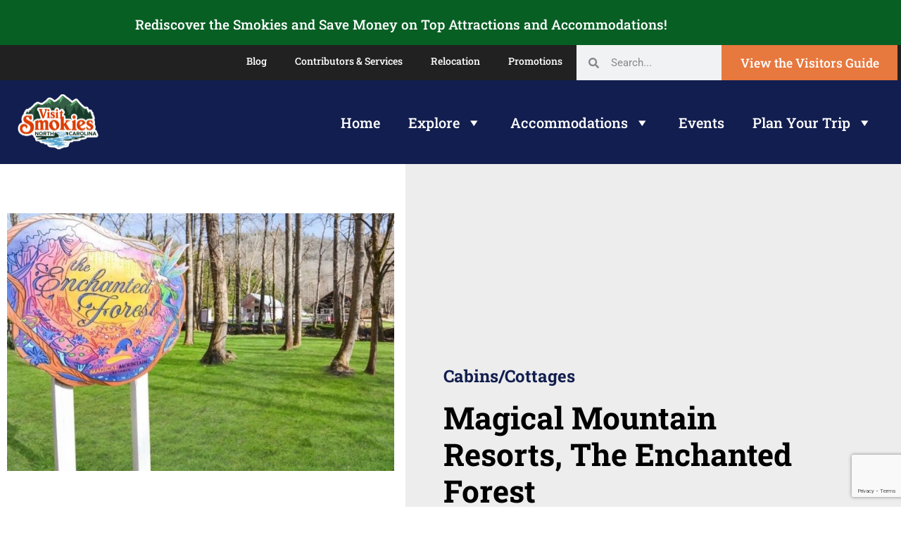

--- FILE ---
content_type: text/html; charset=UTF-8
request_url: https://www.visitsmokies.org/listings/magical-mountain-resorts-the-enchanted-forest/
body_size: 29796
content:
<!doctype html>
<html lang="en-US">
<head>
	<meta charset="UTF-8">
<script>
var gform;gform||(document.addEventListener("gform_main_scripts_loaded",function(){gform.scriptsLoaded=!0}),document.addEventListener("gform/theme/scripts_loaded",function(){gform.themeScriptsLoaded=!0}),window.addEventListener("DOMContentLoaded",function(){gform.domLoaded=!0}),gform={domLoaded:!1,scriptsLoaded:!1,themeScriptsLoaded:!1,isFormEditor:()=>"function"==typeof InitializeEditor,callIfLoaded:function(o){return!(!gform.domLoaded||!gform.scriptsLoaded||!gform.themeScriptsLoaded&&!gform.isFormEditor()||(gform.isFormEditor()&&console.warn("The use of gform.initializeOnLoaded() is deprecated in the form editor context and will be removed in Gravity Forms 3.1."),o(),0))},initializeOnLoaded:function(o){gform.callIfLoaded(o)||(document.addEventListener("gform_main_scripts_loaded",()=>{gform.scriptsLoaded=!0,gform.callIfLoaded(o)}),document.addEventListener("gform/theme/scripts_loaded",()=>{gform.themeScriptsLoaded=!0,gform.callIfLoaded(o)}),window.addEventListener("DOMContentLoaded",()=>{gform.domLoaded=!0,gform.callIfLoaded(o)}))},hooks:{action:{},filter:{}},addAction:function(o,r,e,t){gform.addHook("action",o,r,e,t)},addFilter:function(o,r,e,t){gform.addHook("filter",o,r,e,t)},doAction:function(o){gform.doHook("action",o,arguments)},applyFilters:function(o){return gform.doHook("filter",o,arguments)},removeAction:function(o,r){gform.removeHook("action",o,r)},removeFilter:function(o,r,e){gform.removeHook("filter",o,r,e)},addHook:function(o,r,e,t,n){null==gform.hooks[o][r]&&(gform.hooks[o][r]=[]);var d=gform.hooks[o][r];null==n&&(n=r+"_"+d.length),gform.hooks[o][r].push({tag:n,callable:e,priority:t=null==t?10:t})},doHook:function(r,o,e){var t;if(e=Array.prototype.slice.call(e,1),null!=gform.hooks[r][o]&&((o=gform.hooks[r][o]).sort(function(o,r){return o.priority-r.priority}),o.forEach(function(o){"function"!=typeof(t=o.callable)&&(t=window[t]),"action"==r?t.apply(null,e):e[0]=t.apply(null,e)})),"filter"==r)return e[0]},removeHook:function(o,r,t,n){var e;null!=gform.hooks[o][r]&&(e=(e=gform.hooks[o][r]).filter(function(o,r,e){return!!(null!=n&&n!=o.tag||null!=t&&t!=o.priority)}),gform.hooks[o][r]=e)}});
</script>

	<meta name="viewport" content="width=device-width, initial-scale=1">
	<link rel="profile" href="https://gmpg.org/xfn/11">
	<meta name='robots' content='index, follow, max-image-preview:large, max-snippet:-1, max-video-preview:-1' />

	<!-- This site is optimized with the Yoast SEO plugin v26.7 - https://yoast.com/wordpress/plugins/seo/ -->
	<title>Magical Mountain Resorts, The Enchanted Forest - Visit Smokies</title><link rel="preload" href="https://www.visitsmokies.org/wp-content/cache/perfmatters/www.visitsmokies.org/css/listings.used.css?ver=1768487224" as="style" /><link rel="stylesheet" id="perfmatters-used-css" href="https://www.visitsmokies.org/wp-content/cache/perfmatters/www.visitsmokies.org/css/listings.used.css?ver=1768487224" media="all" />
	<link rel="canonical" href="https://www.visitsmokies.org/listings/magical-mountain-resorts-the-enchanted-forest/" />
	<meta property="og:locale" content="en_US" />
	<meta property="og:type" content="article" />
	<meta property="og:title" content="Magical Mountain Resorts, The Enchanted Forest - Visit Smokies" />
	<meta property="og:description" content="Step into a fairytale and explore the wonders of Magical Mountain Resort&#8217;s Enchanted Forest! This magical forest is the perfect destination for an unforgettable getaway, with towering trees, lush foliage, and enchanting wildlife. Whether you&#8217;re looking for a romantic escape or an adventure with the family, the Enchanted Forest is sure to deliver an experience [&hellip;]" />
	<meta property="og:url" content="https://www.visitsmokies.org/listings/magical-mountain-resorts-the-enchanted-forest/" />
	<meta property="og:site_name" content="Visit Smokies" />
	<meta property="article:modified_time" content="2026-01-20T00:01:37+00:00" />
	<meta name="twitter:card" content="summary_large_image" />
	<meta name="twitter:label1" content="Est. reading time" />
	<meta name="twitter:data1" content="2 minutes" />
	<script type="application/ld+json" class="yoast-schema-graph">{"@context":"https://schema.org","@graph":[{"@type":"WebPage","@id":"https://www.visitsmokies.org/listings/magical-mountain-resorts-the-enchanted-forest/","url":"https://www.visitsmokies.org/listings/magical-mountain-resorts-the-enchanted-forest/","name":"Magical Mountain Resorts, The Enchanted Forest - Visit Smokies","isPartOf":{"@id":"https://www.visitsmokies.org/#website"},"datePublished":"2024-09-04T14:10:11+00:00","dateModified":"2026-01-20T00:01:37+00:00","breadcrumb":{"@id":"https://www.visitsmokies.org/listings/magical-mountain-resorts-the-enchanted-forest/#breadcrumb"},"inLanguage":"en-US","potentialAction":[{"@type":"ReadAction","target":["https://www.visitsmokies.org/listings/magical-mountain-resorts-the-enchanted-forest/"]}]},{"@type":"BreadcrumbList","@id":"https://www.visitsmokies.org/listings/magical-mountain-resorts-the-enchanted-forest/#breadcrumb","itemListElement":[{"@type":"ListItem","position":1,"name":"Home","item":"https://www.visitsmokies.org/"},{"@type":"ListItem","position":2,"name":"Listings","item":"https://www.visitsmokies.org/listings/"},{"@type":"ListItem","position":3,"name":"Magical Mountain Resorts, The Enchanted Forest"}]},{"@type":"WebSite","@id":"https://www.visitsmokies.org/#website","url":"https://www.visitsmokies.org/","name":"Visit Smokies","description":"Visit the Great Smoky Mountains of NC","publisher":{"@id":"https://www.visitsmokies.org/#organization"},"potentialAction":[{"@type":"SearchAction","target":{"@type":"EntryPoint","urlTemplate":"https://www.visitsmokies.org/?s={search_term_string}"},"query-input":{"@type":"PropertyValueSpecification","valueRequired":true,"valueName":"search_term_string"}}],"inLanguage":"en-US"},{"@type":"Organization","@id":"https://www.visitsmokies.org/#organization","name":"Visit Smokies","url":"https://www.visitsmokies.org/","logo":{"@type":"ImageObject","inLanguage":"en-US","@id":"https://www.visitsmokies.org/#/schema/logo/image/","url":"https://www.visitsmokies.org/wp-content/uploads/2025/01/cropped-Tranparent-Background-demo-VS-Demo-logo.png","contentUrl":"https://www.visitsmokies.org/wp-content/uploads/2025/01/cropped-Tranparent-Background-demo-VS-Demo-logo.png","width":500,"height":317,"caption":"Visit Smokies"},"image":{"@id":"https://www.visitsmokies.org/#/schema/logo/image/"}}]}</script>
	<!-- / Yoast SEO plugin. -->


<link rel='dns-prefetch' href='//platform-api.sharethis.com' />
<link rel='dns-prefetch' href='//fonts.googleapis.com' />
<link rel="alternate" type="application/rss+xml" title="Visit Smokies &raquo; Feed" href="https://www.visitsmokies.org/feed/" />
<link rel="alternate" type="application/rss+xml" title="Visit Smokies &raquo; Comments Feed" href="https://www.visitsmokies.org/comments/feed/" />
<style id='wp-img-auto-sizes-contain-inline-css'>
img:is([sizes=auto i],[sizes^="auto," i]){contain-intrinsic-size:3000px 1500px}
/*# sourceURL=wp-img-auto-sizes-contain-inline-css */
</style>
<link rel="stylesheet" id="sbi_styles-css" media="all" data-pmdelayedstyle="https://www.visitsmokies.org/wp-content/plugins/instagram-feed/css/sbi-styles.min.css?ver=6.10.0">
<link rel="stylesheet" id="wp-block-library-css" media="all" data-pmdelayedstyle="https://www.visitsmokies.org/wp-includes/css/dist/block-library/style.min.css?ver=6.9">
<style id='global-styles-inline-css'>
:root{--wp--preset--aspect-ratio--square: 1;--wp--preset--aspect-ratio--4-3: 4/3;--wp--preset--aspect-ratio--3-4: 3/4;--wp--preset--aspect-ratio--3-2: 3/2;--wp--preset--aspect-ratio--2-3: 2/3;--wp--preset--aspect-ratio--16-9: 16/9;--wp--preset--aspect-ratio--9-16: 9/16;--wp--preset--color--black: #000000;--wp--preset--color--cyan-bluish-gray: #abb8c3;--wp--preset--color--white: #ffffff;--wp--preset--color--pale-pink: #f78da7;--wp--preset--color--vivid-red: #cf2e2e;--wp--preset--color--luminous-vivid-orange: #ff6900;--wp--preset--color--luminous-vivid-amber: #fcb900;--wp--preset--color--light-green-cyan: #7bdcb5;--wp--preset--color--vivid-green-cyan: #00d084;--wp--preset--color--pale-cyan-blue: #8ed1fc;--wp--preset--color--vivid-cyan-blue: #0693e3;--wp--preset--color--vivid-purple: #9b51e0;--wp--preset--gradient--vivid-cyan-blue-to-vivid-purple: linear-gradient(135deg,rgb(6,147,227) 0%,rgb(155,81,224) 100%);--wp--preset--gradient--light-green-cyan-to-vivid-green-cyan: linear-gradient(135deg,rgb(122,220,180) 0%,rgb(0,208,130) 100%);--wp--preset--gradient--luminous-vivid-amber-to-luminous-vivid-orange: linear-gradient(135deg,rgb(252,185,0) 0%,rgb(255,105,0) 100%);--wp--preset--gradient--luminous-vivid-orange-to-vivid-red: linear-gradient(135deg,rgb(255,105,0) 0%,rgb(207,46,46) 100%);--wp--preset--gradient--very-light-gray-to-cyan-bluish-gray: linear-gradient(135deg,rgb(238,238,238) 0%,rgb(169,184,195) 100%);--wp--preset--gradient--cool-to-warm-spectrum: linear-gradient(135deg,rgb(74,234,220) 0%,rgb(151,120,209) 20%,rgb(207,42,186) 40%,rgb(238,44,130) 60%,rgb(251,105,98) 80%,rgb(254,248,76) 100%);--wp--preset--gradient--blush-light-purple: linear-gradient(135deg,rgb(255,206,236) 0%,rgb(152,150,240) 100%);--wp--preset--gradient--blush-bordeaux: linear-gradient(135deg,rgb(254,205,165) 0%,rgb(254,45,45) 50%,rgb(107,0,62) 100%);--wp--preset--gradient--luminous-dusk: linear-gradient(135deg,rgb(255,203,112) 0%,rgb(199,81,192) 50%,rgb(65,88,208) 100%);--wp--preset--gradient--pale-ocean: linear-gradient(135deg,rgb(255,245,203) 0%,rgb(182,227,212) 50%,rgb(51,167,181) 100%);--wp--preset--gradient--electric-grass: linear-gradient(135deg,rgb(202,248,128) 0%,rgb(113,206,126) 100%);--wp--preset--gradient--midnight: linear-gradient(135deg,rgb(2,3,129) 0%,rgb(40,116,252) 100%);--wp--preset--font-size--small: 13px;--wp--preset--font-size--medium: 20px;--wp--preset--font-size--large: 36px;--wp--preset--font-size--x-large: 42px;--wp--preset--spacing--20: 0.44rem;--wp--preset--spacing--30: 0.67rem;--wp--preset--spacing--40: 1rem;--wp--preset--spacing--50: 1.5rem;--wp--preset--spacing--60: 2.25rem;--wp--preset--spacing--70: 3.38rem;--wp--preset--spacing--80: 5.06rem;--wp--preset--shadow--natural: 6px 6px 9px rgba(0, 0, 0, 0.2);--wp--preset--shadow--deep: 12px 12px 50px rgba(0, 0, 0, 0.4);--wp--preset--shadow--sharp: 6px 6px 0px rgba(0, 0, 0, 0.2);--wp--preset--shadow--outlined: 6px 6px 0px -3px rgb(255, 255, 255), 6px 6px rgb(0, 0, 0);--wp--preset--shadow--crisp: 6px 6px 0px rgb(0, 0, 0);}:root { --wp--style--global--content-size: 800px;--wp--style--global--wide-size: 1200px; }:where(body) { margin: 0; }.wp-site-blocks > .alignleft { float: left; margin-right: 2em; }.wp-site-blocks > .alignright { float: right; margin-left: 2em; }.wp-site-blocks > .aligncenter { justify-content: center; margin-left: auto; margin-right: auto; }:where(.wp-site-blocks) > * { margin-block-start: 24px; margin-block-end: 0; }:where(.wp-site-blocks) > :first-child { margin-block-start: 0; }:where(.wp-site-blocks) > :last-child { margin-block-end: 0; }:root { --wp--style--block-gap: 24px; }:root :where(.is-layout-flow) > :first-child{margin-block-start: 0;}:root :where(.is-layout-flow) > :last-child{margin-block-end: 0;}:root :where(.is-layout-flow) > *{margin-block-start: 24px;margin-block-end: 0;}:root :where(.is-layout-constrained) > :first-child{margin-block-start: 0;}:root :where(.is-layout-constrained) > :last-child{margin-block-end: 0;}:root :where(.is-layout-constrained) > *{margin-block-start: 24px;margin-block-end: 0;}:root :where(.is-layout-flex){gap: 24px;}:root :where(.is-layout-grid){gap: 24px;}.is-layout-flow > .alignleft{float: left;margin-inline-start: 0;margin-inline-end: 2em;}.is-layout-flow > .alignright{float: right;margin-inline-start: 2em;margin-inline-end: 0;}.is-layout-flow > .aligncenter{margin-left: auto !important;margin-right: auto !important;}.is-layout-constrained > .alignleft{float: left;margin-inline-start: 0;margin-inline-end: 2em;}.is-layout-constrained > .alignright{float: right;margin-inline-start: 2em;margin-inline-end: 0;}.is-layout-constrained > .aligncenter{margin-left: auto !important;margin-right: auto !important;}.is-layout-constrained > :where(:not(.alignleft):not(.alignright):not(.alignfull)){max-width: var(--wp--style--global--content-size);margin-left: auto !important;margin-right: auto !important;}.is-layout-constrained > .alignwide{max-width: var(--wp--style--global--wide-size);}body .is-layout-flex{display: flex;}.is-layout-flex{flex-wrap: wrap;align-items: center;}.is-layout-flex > :is(*, div){margin: 0;}body .is-layout-grid{display: grid;}.is-layout-grid > :is(*, div){margin: 0;}body{padding-top: 0px;padding-right: 0px;padding-bottom: 0px;padding-left: 0px;}a:where(:not(.wp-element-button)){text-decoration: underline;}:root :where(.wp-element-button, .wp-block-button__link){background-color: #32373c;border-width: 0;color: #fff;font-family: inherit;font-size: inherit;font-style: inherit;font-weight: inherit;letter-spacing: inherit;line-height: inherit;padding-top: calc(0.667em + 2px);padding-right: calc(1.333em + 2px);padding-bottom: calc(0.667em + 2px);padding-left: calc(1.333em + 2px);text-decoration: none;text-transform: inherit;}.has-black-color{color: var(--wp--preset--color--black) !important;}.has-cyan-bluish-gray-color{color: var(--wp--preset--color--cyan-bluish-gray) !important;}.has-white-color{color: var(--wp--preset--color--white) !important;}.has-pale-pink-color{color: var(--wp--preset--color--pale-pink) !important;}.has-vivid-red-color{color: var(--wp--preset--color--vivid-red) !important;}.has-luminous-vivid-orange-color{color: var(--wp--preset--color--luminous-vivid-orange) !important;}.has-luminous-vivid-amber-color{color: var(--wp--preset--color--luminous-vivid-amber) !important;}.has-light-green-cyan-color{color: var(--wp--preset--color--light-green-cyan) !important;}.has-vivid-green-cyan-color{color: var(--wp--preset--color--vivid-green-cyan) !important;}.has-pale-cyan-blue-color{color: var(--wp--preset--color--pale-cyan-blue) !important;}.has-vivid-cyan-blue-color{color: var(--wp--preset--color--vivid-cyan-blue) !important;}.has-vivid-purple-color{color: var(--wp--preset--color--vivid-purple) !important;}.has-black-background-color{background-color: var(--wp--preset--color--black) !important;}.has-cyan-bluish-gray-background-color{background-color: var(--wp--preset--color--cyan-bluish-gray) !important;}.has-white-background-color{background-color: var(--wp--preset--color--white) !important;}.has-pale-pink-background-color{background-color: var(--wp--preset--color--pale-pink) !important;}.has-vivid-red-background-color{background-color: var(--wp--preset--color--vivid-red) !important;}.has-luminous-vivid-orange-background-color{background-color: var(--wp--preset--color--luminous-vivid-orange) !important;}.has-luminous-vivid-amber-background-color{background-color: var(--wp--preset--color--luminous-vivid-amber) !important;}.has-light-green-cyan-background-color{background-color: var(--wp--preset--color--light-green-cyan) !important;}.has-vivid-green-cyan-background-color{background-color: var(--wp--preset--color--vivid-green-cyan) !important;}.has-pale-cyan-blue-background-color{background-color: var(--wp--preset--color--pale-cyan-blue) !important;}.has-vivid-cyan-blue-background-color{background-color: var(--wp--preset--color--vivid-cyan-blue) !important;}.has-vivid-purple-background-color{background-color: var(--wp--preset--color--vivid-purple) !important;}.has-black-border-color{border-color: var(--wp--preset--color--black) !important;}.has-cyan-bluish-gray-border-color{border-color: var(--wp--preset--color--cyan-bluish-gray) !important;}.has-white-border-color{border-color: var(--wp--preset--color--white) !important;}.has-pale-pink-border-color{border-color: var(--wp--preset--color--pale-pink) !important;}.has-vivid-red-border-color{border-color: var(--wp--preset--color--vivid-red) !important;}.has-luminous-vivid-orange-border-color{border-color: var(--wp--preset--color--luminous-vivid-orange) !important;}.has-luminous-vivid-amber-border-color{border-color: var(--wp--preset--color--luminous-vivid-amber) !important;}.has-light-green-cyan-border-color{border-color: var(--wp--preset--color--light-green-cyan) !important;}.has-vivid-green-cyan-border-color{border-color: var(--wp--preset--color--vivid-green-cyan) !important;}.has-pale-cyan-blue-border-color{border-color: var(--wp--preset--color--pale-cyan-blue) !important;}.has-vivid-cyan-blue-border-color{border-color: var(--wp--preset--color--vivid-cyan-blue) !important;}.has-vivid-purple-border-color{border-color: var(--wp--preset--color--vivid-purple) !important;}.has-vivid-cyan-blue-to-vivid-purple-gradient-background{background: var(--wp--preset--gradient--vivid-cyan-blue-to-vivid-purple) !important;}.has-light-green-cyan-to-vivid-green-cyan-gradient-background{background: var(--wp--preset--gradient--light-green-cyan-to-vivid-green-cyan) !important;}.has-luminous-vivid-amber-to-luminous-vivid-orange-gradient-background{background: var(--wp--preset--gradient--luminous-vivid-amber-to-luminous-vivid-orange) !important;}.has-luminous-vivid-orange-to-vivid-red-gradient-background{background: var(--wp--preset--gradient--luminous-vivid-orange-to-vivid-red) !important;}.has-very-light-gray-to-cyan-bluish-gray-gradient-background{background: var(--wp--preset--gradient--very-light-gray-to-cyan-bluish-gray) !important;}.has-cool-to-warm-spectrum-gradient-background{background: var(--wp--preset--gradient--cool-to-warm-spectrum) !important;}.has-blush-light-purple-gradient-background{background: var(--wp--preset--gradient--blush-light-purple) !important;}.has-blush-bordeaux-gradient-background{background: var(--wp--preset--gradient--blush-bordeaux) !important;}.has-luminous-dusk-gradient-background{background: var(--wp--preset--gradient--luminous-dusk) !important;}.has-pale-ocean-gradient-background{background: var(--wp--preset--gradient--pale-ocean) !important;}.has-electric-grass-gradient-background{background: var(--wp--preset--gradient--electric-grass) !important;}.has-midnight-gradient-background{background: var(--wp--preset--gradient--midnight) !important;}.has-small-font-size{font-size: var(--wp--preset--font-size--small) !important;}.has-medium-font-size{font-size: var(--wp--preset--font-size--medium) !important;}.has-large-font-size{font-size: var(--wp--preset--font-size--large) !important;}.has-x-large-font-size{font-size: var(--wp--preset--font-size--x-large) !important;}
:root :where(.wp-block-pullquote){font-size: 1.5em;line-height: 1.6;}
/*# sourceURL=global-styles-inline-css */
</style>
<link rel="stylesheet" id="share-this-share-buttons-sticky-css" media="all" data-pmdelayedstyle="https://www.visitsmokies.org/wp-content/plugins/sharethis-share-buttons/css/mu-style.css?ver=1759858165">
<link rel="stylesheet" id="megamenu-css" media="all" data-pmdelayedstyle="https://www.visitsmokies.org/wp-content/uploads/maxmegamenu/style.css?ver=023e25">
<link rel="stylesheet" id="dashicons-css" href="https://www.visitsmokies.org/wp-includes/css/dashicons.min.css?ver=6.9" media="print" onload="this.media=&#039;all&#039;;this.onload=null;">
<link rel='stylesheet' id='megamenu-google-fonts-css' href='//fonts.googleapis.com/css?family=Roboto+Slab%3A400%2C700&#038;ver=6.9' media='all' />
<link rel="stylesheet" id="megamenu-genericons-css" media="all" data-pmdelayedstyle="https://www.visitsmokies.org/wp-content/plugins/megamenu-pro/icons/genericons/genericons/genericons.css?ver=2.4.4">
<link rel="stylesheet" id="megamenu-fontawesome-css" media="all" data-pmdelayedstyle="https://www.visitsmokies.org/wp-content/plugins/megamenu-pro/icons/fontawesome/css/font-awesome.min.css?ver=2.4.4">
<link rel="stylesheet" id="megamenu-fontawesome5-css" media="all" data-pmdelayedstyle="https://www.visitsmokies.org/wp-content/plugins/megamenu-pro/icons/fontawesome5/css/all.min.css?ver=2.4.4">
<link rel="stylesheet" id="megamenu-fontawesome6-css" media="all" data-pmdelayedstyle="https://www.visitsmokies.org/wp-content/plugins/megamenu-pro/icons/fontawesome6/css/all.min.css?ver=2.4.4">
<link rel="stylesheet" id="search-filter-plugin-styles-css" media="all" data-pmdelayedstyle="https://www.visitsmokies.org/wp-content/plugins/search-filter-pro/public/assets/css/search-filter.min.css?ver=2.5.21">
<link rel="stylesheet" id="trail-shortcode-css-css" media="all" data-pmdelayedstyle="https://www.visitsmokies.org/wp-content/themes/hello-theme-child-master/css/trail-shortcode.css?ver=1.0">
<link rel="stylesheet" id="hello-elementor-css" media="all" data-pmdelayedstyle="https://www.visitsmokies.org/wp-content/themes/hello-elementor/assets/css/reset.css?ver=3.4.5">
<link rel="stylesheet" id="hello-elementor-theme-style-css" media="all" data-pmdelayedstyle="https://www.visitsmokies.org/wp-content/themes/hello-elementor/assets/css/theme.css?ver=3.4.5">
<link rel="stylesheet" id="hello-elementor-header-footer-css" media="all" data-pmdelayedstyle="https://www.visitsmokies.org/wp-content/themes/hello-elementor/assets/css/header-footer.css?ver=3.4.5">
<link rel="stylesheet" id="elementor-frontend-css" media="all" data-pmdelayedstyle="https://www.visitsmokies.org/wp-content/plugins/elementor/assets/css/frontend.min.css?ver=3.34.1">
<link rel='stylesheet' id='elementor-post-5-css' href='https://www.visitsmokies.org/wp-content/uploads/elementor/css/post-5.css?ver=1768487220' media='all' />
<link rel="stylesheet" id="eael-general-css" media="all" data-pmdelayedstyle="https://www.visitsmokies.org/wp-content/plugins/essential-addons-for-elementor-lite/assets/front-end/css/view/general.min.css?ver=6.5.7">
<link rel="stylesheet" id="eael-2566-css" media="all" data-pmdelayedstyle="https://www.visitsmokies.org/wp-content/uploads/essential-addons-elementor/eael-2566.css?ver=1768849297">
<link rel="stylesheet" id="widget-heading-css" media="all" data-pmdelayedstyle="https://www.visitsmokies.org/wp-content/plugins/elementor/assets/css/widget-heading.min.css?ver=3.34.1">
<link rel="stylesheet" id="e-sticky-css" media="all" data-pmdelayedstyle="https://www.visitsmokies.org/wp-content/plugins/elementor-pro/assets/css/modules/sticky.min.css?ver=3.34.0">
<link rel="stylesheet" id="widget-nav-menu-css" media="all" data-pmdelayedstyle="https://www.visitsmokies.org/wp-content/plugins/elementor-pro/assets/css/widget-nav-menu.min.css?ver=3.34.0">
<link rel="stylesheet" id="widget-search-form-css" media="all" data-pmdelayedstyle="https://www.visitsmokies.org/wp-content/plugins/elementor-pro/assets/css/widget-search-form.min.css?ver=3.34.0">
<link rel="stylesheet" id="widget-image-css" media="all" data-pmdelayedstyle="https://www.visitsmokies.org/wp-content/plugins/elementor/assets/css/widget-image.min.css?ver=3.34.1">
<link rel="stylesheet" id="swiper-css" media="all" data-pmdelayedstyle="https://www.visitsmokies.org/wp-content/plugins/elementor/assets/lib/swiper/v8/css/swiper.min.css?ver=8.4.5">
<link rel="stylesheet" id="e-swiper-css" media="all" data-pmdelayedstyle="https://www.visitsmokies.org/wp-content/plugins/elementor/assets/css/conditionals/e-swiper.min.css?ver=3.34.1">
<link rel="stylesheet" id="widget-social-icons-css" media="all" data-pmdelayedstyle="https://www.visitsmokies.org/wp-content/plugins/elementor/assets/css/widget-social-icons.min.css?ver=3.34.1">
<link rel="stylesheet" id="e-apple-webkit-css" media="all" data-pmdelayedstyle="https://www.visitsmokies.org/wp-content/plugins/elementor/assets/css/conditionals/apple-webkit.min.css?ver=3.34.1">
<link rel="stylesheet" id="eael-3788-css" media="all" data-pmdelayedstyle="https://www.visitsmokies.org/wp-content/uploads/essential-addons-elementor/eael-3788.css?ver=1768849297">
<link rel="stylesheet" id="widget-post-info-css" media="all" data-pmdelayedstyle="https://www.visitsmokies.org/wp-content/plugins/elementor-pro/assets/css/widget-post-info.min.css?ver=3.34.0">
<link rel="stylesheet" id="widget-icon-list-css" media="all" data-pmdelayedstyle="https://www.visitsmokies.org/wp-content/plugins/elementor/assets/css/widget-icon-list.min.css?ver=3.34.1">
<link rel="stylesheet" id="widget-loop-common-css" media="all" data-pmdelayedstyle="https://www.visitsmokies.org/wp-content/plugins/elementor-pro/assets/css/widget-loop-common.min.css?ver=3.34.0">
<link rel="stylesheet" id="widget-loop-grid-css" media="all" data-pmdelayedstyle="https://www.visitsmokies.org/wp-content/plugins/elementor-pro/assets/css/widget-loop-grid.min.css?ver=3.34.0">
<link rel="stylesheet" id="gravity_forms_theme_reset-css" media="all" data-pmdelayedstyle="https://www.visitsmokies.org/wp-content/plugins/gravityforms/assets/css/dist/gravity-forms-theme-reset.min.css?ver=2.9.25">
<link rel="stylesheet" id="gravity_forms_theme_foundation-css" media="all" data-pmdelayedstyle="https://www.visitsmokies.org/wp-content/plugins/gravityforms/assets/css/dist/gravity-forms-theme-foundation.min.css?ver=2.9.25">
<link rel="stylesheet" id="gravity_forms_theme_framework-css" media="all" data-pmdelayedstyle="https://www.visitsmokies.org/wp-content/plugins/gravityforms/assets/css/dist/gravity-forms-theme-framework.min.css?ver=2.9.25">
<link rel="stylesheet" id="sbistyles-css" media="all" data-pmdelayedstyle="https://www.visitsmokies.org/wp-content/plugins/instagram-feed/css/sbi-styles.min.css?ver=6.10.0">
<link rel='stylesheet' id='elementor-post-2566-css' href='https://www.visitsmokies.org/wp-content/uploads/elementor/css/post-2566.css?ver=1768487221' media='all' />
<link rel='stylesheet' id='elementor-post-2585-css' href='https://www.visitsmokies.org/wp-content/uploads/elementor/css/post-2585.css?ver=1768487221' media='all' />
<link rel='stylesheet' id='elementor-post-3788-css' href='https://www.visitsmokies.org/wp-content/uploads/elementor/css/post-3788.css?ver=1768487221' media='all' />
<link rel="stylesheet" id="slick-css-css" media="all" data-pmdelayedstyle="https://www.visitsmokies.org/wp-content/themes/hello-theme-child-master/css/slick.css?ver=6.9">
<link rel="stylesheet" id="hello-elementor-child-style-css" media="all" data-pmdelayedstyle="https://www.visitsmokies.org/wp-content/themes/hello-theme-child-master/style.css?ver=194727668">
<link rel="stylesheet" id="font-awesome-5-all-css" media="all" data-pmdelayedstyle="https://www.visitsmokies.org/wp-content/plugins/elementor/assets/lib/font-awesome/css/all.min.css?ver=6.5.7">
<link rel="stylesheet" id="font-awesome-4-shim-css" media="all" data-pmdelayedstyle="https://www.visitsmokies.org/wp-content/plugins/elementor/assets/lib/font-awesome/css/v4-shims.min.css?ver=6.5.7">
<link rel='stylesheet' id='elementor-gf-local-roboto-css' href='https://www.visitsmokies.org/wp-content/uploads/elementor/google-fonts/css/roboto.css?ver=1742910975' media='all' />
<link rel='stylesheet' id='elementor-gf-local-robotoslab-css' href='https://www.visitsmokies.org/wp-content/uploads/elementor/google-fonts/css/robotoslab.css?ver=1742910978' media='all' />
<script src="https://www.visitsmokies.org/wp-includes/js/jquery/jquery.min.js?ver=3.7.1" id="jquery-core-js"></script>
<script src="https://www.visitsmokies.org/wp-includes/js/jquery/jquery-migrate.min.js?ver=3.4.1" id="jquery-migrate-js"></script>
<script src="//platform-api.sharethis.com/js/sharethis.js?ver=2.3.6#property=6430f9fa45aa460012e1026e&amp;product=inline-buttons&amp;source=sharethis-share-buttons-wordpress" id="share-this-share-buttons-mu-js"></script>
<script id="search-filter-elementor-js-extra">
var SFE_DATA = {"ajax_url":"https://www.visitsmokies.org/wp-admin/admin-ajax.php","home_url":"https://www.visitsmokies.org/"};
//# sourceURL=search-filter-elementor-js-extra
</script>
<script src="https://www.visitsmokies.org/wp-content/plugins/search-filter-elementor/assets/v2/js/search-filter-elementor.js?ver=1.3.4" id="search-filter-elementor-js"></script>
<script id="search-filter-plugin-build-js-extra">
var SF_LDATA = {"ajax_url":"https://www.visitsmokies.org/wp-admin/admin-ajax.php","home_url":"https://www.visitsmokies.org/","extensions":["search-filter-elementor"]};
//# sourceURL=search-filter-plugin-build-js-extra
</script>
<script src="https://www.visitsmokies.org/wp-content/plugins/search-filter-pro/public/assets/js/search-filter-build.min.js?ver=2.5.21" id="search-filter-plugin-build-js"></script>
<script src="https://www.visitsmokies.org/wp-content/plugins/search-filter-pro/public/assets/js/chosen.jquery.min.js?ver=2.5.21" id="search-filter-plugin-chosen-js"></script>
<script src="https://www.visitsmokies.org/wp-content/plugins/elementor/assets/lib/font-awesome/js/v4-shims.min.js?ver=6.5.7" id="font-awesome-4-shim-js"></script>
<link rel="https://api.w.org/" href="https://www.visitsmokies.org/wp-json/" /><link rel="alternate" title="JSON" type="application/json" href="https://www.visitsmokies.org/wp-json/wp/v2/listings/8435" /><link rel="EditURI" type="application/rsd+xml" title="RSD" href="https://www.visitsmokies.org/xmlrpc.php?rsd" />
<meta name="generator" content="WordPress 6.9" />
<link rel='shortlink' href='https://www.visitsmokies.org/?p=8435' />
<meta name="generator" content="Elementor 3.34.1; features: e_font_icon_svg, additional_custom_breakpoints; settings: css_print_method-external, google_font-enabled, font_display-swap">
<meta name="google-site-verification" content="b6K5erUL9IvfzAsbUTJ9KsN7TniL-MtwP7ufHcVBBRY" />
<style type="text/css" id="filter-everything-inline-css">.wpc-orderby-select{width:100%}.wpc-filters-open-button-container{display:none}.wpc-debug-message{padding:16px;font-size:14px;border:1px dashed #ccc;margin-bottom:20px}.wpc-debug-title{visibility:hidden}.wpc-button-inner,.wpc-chip-content{display:flex;align-items:center}.wpc-icon-html-wrapper{position:relative;margin-right:10px;top:2px}.wpc-icon-html-wrapper span{display:block;height:1px;width:18px;border-radius:3px;background:#2c2d33;margin-bottom:4px;position:relative}span.wpc-icon-line-1:after,span.wpc-icon-line-2:after,span.wpc-icon-line-3:after{content:"";display:block;width:3px;height:3px;border:1px solid #2c2d33;background-color:#fff;position:absolute;top:-2px;box-sizing:content-box}span.wpc-icon-line-3:after{border-radius:50%;left:2px}span.wpc-icon-line-1:after{border-radius:50%;left:5px}span.wpc-icon-line-2:after{border-radius:50%;left:12px}body .wpc-filters-open-button-container a.wpc-filters-open-widget,body .wpc-filters-open-button-container a.wpc-open-close-filters-button{display:inline-block;text-align:left;border:1px solid #2c2d33;border-radius:2px;line-height:1.5;padding:7px 12px;background-color:transparent;color:#2c2d33;box-sizing:border-box;text-decoration:none!important;font-weight:400;transition:none;position:relative}@media screen and (max-width:768px){.wpc_show_bottom_widget .wpc-filters-open-button-container,.wpc_show_open_close_button .wpc-filters-open-button-container{display:block}.wpc_show_bottom_widget .wpc-filters-open-button-container{margin-top:1em;margin-bottom:1em}}</style>
			<style>
				.e-con.e-parent:nth-of-type(n+4):not(.e-lazyloaded):not(.e-no-lazyload),
				.e-con.e-parent:nth-of-type(n+4):not(.e-lazyloaded):not(.e-no-lazyload) * {
					background-image: none !important;
				}
				@media screen and (max-height: 1024px) {
					.e-con.e-parent:nth-of-type(n+3):not(.e-lazyloaded):not(.e-no-lazyload),
					.e-con.e-parent:nth-of-type(n+3):not(.e-lazyloaded):not(.e-no-lazyload) * {
						background-image: none !important;
					}
				}
				@media screen and (max-height: 640px) {
					.e-con.e-parent:nth-of-type(n+2):not(.e-lazyloaded):not(.e-no-lazyload),
					.e-con.e-parent:nth-of-type(n+2):not(.e-lazyloaded):not(.e-no-lazyload) * {
						background-image: none !important;
					}
				}
			</style>
			<link rel="icon" href="https://www.visitsmokies.org/wp-content/uploads/2025/01/cropped-icon-32x32.jpg" sizes="32x32" />
<link rel="icon" href="https://www.visitsmokies.org/wp-content/uploads/2025/01/cropped-icon-192x192.jpg" sizes="192x192" />
<link rel="apple-touch-icon" href="https://www.visitsmokies.org/wp-content/uploads/2025/01/cropped-icon-180x180.jpg" />
<meta name="msapplication-TileImage" content="https://www.visitsmokies.org/wp-content/uploads/2025/01/cropped-icon-270x270.jpg" />
		<style id="wp-custom-css">
			.elementor-post__avatar {display:none !important;}

.eael-contact-form.eael-gravity-form.eael-contact-form-align-center {
    color: #ffffff;
	font-size:2em;
	text-align:center;
}

.vs-elementor-trail-wrap .trails-grid {
  display: grid;
  grid-template-columns: repeat(3, 1fr);
	gap: 2rem;
  max-width: 1200px;
  margin: 2rem auto;
  padding: 0 1rem;
}

@media (max-width: 1023px) {
  .vs-elementor-trail-wrap .trails-grid {
    grid-template-columns: repeat(2, 1fr);
  }
}

@media (max-width: 767px) {
  .vs-elementor-trail-wrap .trails-grid {
    grid-template-columns: 1fr;
  }
}
/* Blueways page map hot-fix */
html, body { height: auto !important; margin: initial !important; padding: initial !important; }
#map-canvas { position: relative !important; height: 560px !important; max-height: 80vh; }
#map-canvas > #blueways-attractions-map { height: 100% !important; }
/* 
.elementor-column {
  flex: 1 1 100% !important;
  max-width: 100% !important;
}
 */


		</style>
		<style type="text/css">/** Mega Menu CSS: fs **/</style>
<noscript><style>.perfmatters-lazy[data-src]{display:none !important;}</style></noscript><style>.perfmatters-lazy.pmloaded,.perfmatters-lazy.pmloaded>img,.perfmatters-lazy>img.pmloaded,.perfmatters-lazy[data-ll-status=entered]{animation:500ms pmFadeIn}@keyframes pmFadeIn{0%{opacity:0}100%{opacity:1}}body .perfmatters-lazy-css-bg:not([data-ll-status=entered]),body .perfmatters-lazy-css-bg:not([data-ll-status=entered]) *,body .perfmatters-lazy-css-bg:not([data-ll-status=entered])::before,body .perfmatters-lazy-css-bg:not([data-ll-status=entered])::after,body .perfmatters-lazy-css-bg:not([data-ll-status=entered]) *::before,body .perfmatters-lazy-css-bg:not([data-ll-status=entered]) *::after{background-image:none!important;will-change:transform;transition:opacity 0.025s ease-in,transform 0.025s ease-in!important;}</style></head>
<body class="wp-singular listings-template-default single single-listings postid-8435 wp-custom-logo wp-embed-responsive wp-theme-hello-elementor wp-child-theme-hello-theme-child-master mega-menu-menu-1 hello-elementor-default elementor-default elementor-kit-5 elementor-page-3788">


<a class="skip-link screen-reader-text" href="#content">Skip to content</a>

		<header data-elementor-type="header" data-elementor-id="2566" class="elementor elementor-2566 elementor-location-header" data-elementor-post-type="elementor_library">
					<section data-particle_enable="false" data-particle-mobile-disabled="false" class="elementor-section elementor-top-section elementor-element elementor-element-23b6a49 elementor-section-content-middle elementor-section-boxed elementor-section-height-default elementor-section-height-default" data-id="23b6a49" data-element_type="section" data-settings="{&quot;background_background&quot;:&quot;classic&quot;,&quot;sticky&quot;:&quot;top&quot;,&quot;sticky_on&quot;:[&quot;desktop&quot;,&quot;tablet&quot;,&quot;mobile&quot;],&quot;sticky_offset&quot;:0,&quot;sticky_effects_offset&quot;:0,&quot;sticky_anchor_link_offset&quot;:0}">
						<div class="elementor-container elementor-column-gap-default">
					<div class="elementor-column elementor-col-100 elementor-top-column elementor-element elementor-element-385b0ec" data-id="385b0ec" data-element_type="column">
			<div class="elementor-widget-wrap elementor-element-populated">
				<a class="eael-wrapper-link-d854dbd --eael-wrapper-link-tag" href="https://www.visitsmokies.org/rediscover-the-great-smoky-mountains/"></a>		<div data-eael-wrapper-link="eael-wrapper-link-d854dbd" class="elementor-element elementor-element-d854dbd elementor-widget elementor-widget-heading" data-id="d854dbd" data-element_type="widget" data-widget_type="heading.default">
				<div class="elementor-widget-container">
					<h2 class="elementor-heading-title elementor-size-default"><a href="https://www.visitsmokies.org/rediscover-the-great-smoky-mountains/">Rediscover the Smokies and Save Money on Top Attractions and Accommodations!</a></h2>				</div>
				</div>
					</div>
		</div>
					</div>
		</section>
				<section data-particle_enable="false" data-particle-mobile-disabled="false" class="elementor-section elementor-top-section elementor-element elementor-element-4a44a89 elementor-section-full_width elementor-section-height-default elementor-section-height-default" data-id="4a44a89" data-element_type="section" data-settings="{&quot;background_background&quot;:&quot;classic&quot;}">
						<div class="elementor-container elementor-column-gap-no">
					<div class="elementor-column elementor-col-33 elementor-top-column elementor-element elementor-element-eee656a" data-id="eee656a" data-element_type="column">
			<div class="elementor-widget-wrap elementor-element-populated">
						<div class="elementor-element elementor-element-bda3ee3 elementor-nav-menu__align-end elementor-nav-menu--dropdown-tablet elementor-nav-menu__text-align-aside elementor-nav-menu--toggle elementor-nav-menu--burger elementor-widget elementor-widget-nav-menu" data-id="bda3ee3" data-element_type="widget" data-settings="{&quot;layout&quot;:&quot;horizontal&quot;,&quot;submenu_icon&quot;:{&quot;value&quot;:&quot;&lt;svg aria-hidden=\&quot;true\&quot; class=\&quot;e-font-icon-svg e-fas-caret-down\&quot; viewBox=\&quot;0 0 320 512\&quot; xmlns=\&quot;http:\/\/www.w3.org\/2000\/svg\&quot;&gt;&lt;path d=\&quot;M31.3 192h257.3c17.8 0 26.7 21.5 14.1 34.1L174.1 354.8c-7.8 7.8-20.5 7.8-28.3 0L17.2 226.1C4.6 213.5 13.5 192 31.3 192z\&quot;&gt;&lt;\/path&gt;&lt;\/svg&gt;&quot;,&quot;library&quot;:&quot;fa-solid&quot;},&quot;toggle&quot;:&quot;burger&quot;}" data-widget_type="nav-menu.default">
				<div class="elementor-widget-container">
								<nav aria-label="Menu" class="elementor-nav-menu--main elementor-nav-menu__container elementor-nav-menu--layout-horizontal e--pointer-none">
				<ul id="menu-1-bda3ee3" class="elementor-nav-menu"><li class="menu-item menu-item-type-post_type menu-item-object-page menu-item-6004"><a href="https://www.visitsmokies.org/blog/" class="elementor-item">Blog</a></li>
<li class="menu-item menu-item-type-post_type menu-item-object-page menu-item-7444"><a href="https://www.visitsmokies.org/resources/general-services/" class="elementor-item">Contributors &#038; Services</a></li>
<li class="menu-item menu-item-type-post_type menu-item-object-page menu-item-8191"><a href="https://www.visitsmokies.org/resources/real-estate/" class="elementor-item">Relocation</a></li>
<li class="menu-item menu-item-type-custom menu-item-object-custom menu-item-8668"><a href="/promotions/" class="elementor-item">Promotions</a></li>
</ul>			</nav>
					<div class="elementor-menu-toggle" role="button" tabindex="0" aria-label="Menu Toggle" aria-expanded="false">
			<svg aria-hidden="true" role="presentation" class="elementor-menu-toggle__icon--open e-font-icon-svg e-eicon-menu-bar" viewBox="0 0 1000 1000" xmlns="http://www.w3.org/2000/svg"><path d="M104 333H896C929 333 958 304 958 271S929 208 896 208H104C71 208 42 237 42 271S71 333 104 333ZM104 583H896C929 583 958 554 958 521S929 458 896 458H104C71 458 42 487 42 521S71 583 104 583ZM104 833H896C929 833 958 804 958 771S929 708 896 708H104C71 708 42 737 42 771S71 833 104 833Z"></path></svg><svg aria-hidden="true" role="presentation" class="elementor-menu-toggle__icon--close e-font-icon-svg e-eicon-close" viewBox="0 0 1000 1000" xmlns="http://www.w3.org/2000/svg"><path d="M742 167L500 408 258 167C246 154 233 150 217 150 196 150 179 158 167 167 154 179 150 196 150 212 150 229 154 242 171 254L408 500 167 742C138 771 138 800 167 829 196 858 225 858 254 829L496 587 738 829C750 842 767 846 783 846 800 846 817 842 829 829 842 817 846 804 846 783 846 767 842 750 829 737L588 500 833 258C863 229 863 200 833 171 804 137 775 137 742 167Z"></path></svg>		</div>
					<nav class="elementor-nav-menu--dropdown elementor-nav-menu__container" aria-hidden="true">
				<ul id="menu-2-bda3ee3" class="elementor-nav-menu"><li class="menu-item menu-item-type-post_type menu-item-object-page menu-item-6004"><a href="https://www.visitsmokies.org/blog/" class="elementor-item" tabindex="-1">Blog</a></li>
<li class="menu-item menu-item-type-post_type menu-item-object-page menu-item-7444"><a href="https://www.visitsmokies.org/resources/general-services/" class="elementor-item" tabindex="-1">Contributors &#038; Services</a></li>
<li class="menu-item menu-item-type-post_type menu-item-object-page menu-item-8191"><a href="https://www.visitsmokies.org/resources/real-estate/" class="elementor-item" tabindex="-1">Relocation</a></li>
<li class="menu-item menu-item-type-custom menu-item-object-custom menu-item-8668"><a href="/promotions/" class="elementor-item" tabindex="-1">Promotions</a></li>
</ul>			</nav>
						</div>
				</div>
					</div>
		</div>
				<div class="elementor-column elementor-col-33 elementor-top-column elementor-element elementor-element-bf6f448" data-id="bf6f448" data-element_type="column">
			<div class="elementor-widget-wrap elementor-element-populated">
						<div class="elementor-element elementor-element-9bb9afc elementor-search-form--skin-minimal elementor-widget__width-initial elementor-widget elementor-widget-search-form" data-id="9bb9afc" data-element_type="widget" data-settings="{&quot;skin&quot;:&quot;minimal&quot;}" data-widget_type="search-form.default">
				<div class="elementor-widget-container">
							<search role="search">
			<form class="elementor-search-form" action="https://www.visitsmokies.org" method="get">
												<div class="elementor-search-form__container">
					<label class="elementor-screen-only" for="elementor-search-form-9bb9afc">Search</label>

											<div class="elementor-search-form__icon">
							<div class="e-font-icon-svg-container"><svg aria-hidden="true" class="e-font-icon-svg e-fas-search" viewBox="0 0 512 512" xmlns="http://www.w3.org/2000/svg"><path d="M505 442.7L405.3 343c-4.5-4.5-10.6-7-17-7H372c27.6-35.3 44-79.7 44-128C416 93.1 322.9 0 208 0S0 93.1 0 208s93.1 208 208 208c48.3 0 92.7-16.4 128-44v16.3c0 6.4 2.5 12.5 7 17l99.7 99.7c9.4 9.4 24.6 9.4 33.9 0l28.3-28.3c9.4-9.4 9.4-24.6.1-34zM208 336c-70.7 0-128-57.2-128-128 0-70.7 57.2-128 128-128 70.7 0 128 57.2 128 128 0 70.7-57.2 128-128 128z"></path></svg></div>							<span class="elementor-screen-only">Search</span>
						</div>
					
					<input id="elementor-search-form-9bb9afc" placeholder="Search..." class="elementor-search-form__input" type="search" name="s" value="">
					
					
									</div>
			</form>
		</search>
						</div>
				</div>
					</div>
		</div>
		<a class="eael-wrapper-link-684f367 --eael-wrapper-link-tag" href="/wp-content/uploads/2025/03/SMH-travel-guide-2025-2026-Digital.pdf"></a>		<div data-eael-wrapper-link="eael-wrapper-link-684f367" class="elementor-column elementor-col-33 elementor-top-column elementor-element elementor-element-684f367" data-id="684f367" data-element_type="column" data-settings="{&quot;background_background&quot;:&quot;classic&quot;}">
			<div class="elementor-widget-wrap elementor-element-populated">
						<div class="elementor-element elementor-element-68a65b7 elementor-widget__width-initial elementor-widget elementor-widget-heading" data-id="68a65b7" data-element_type="widget" data-widget_type="heading.default">
				<div class="elementor-widget-container">
					<h2 class="elementor-heading-title elementor-size-default"><a href="https://heyzine.com/flip-book/4b41a03b41.html">View the Visitors Guide</a></h2>				</div>
				</div>
					</div>
		</div>
					</div>
		</section>
				<section data-particle_enable="false" data-particle-mobile-disabled="false" class="elementor-section elementor-top-section elementor-element elementor-element-47a957e elementor-section-full_width elementor-section-stretched elementor-section-height-default elementor-section-height-default" data-id="47a957e" data-element_type="section" data-settings="{&quot;background_background&quot;:&quot;classic&quot;,&quot;stretch_section&quot;:&quot;section-stretched&quot;}">
						<div class="elementor-container elementor-column-gap-default">
					<div class="elementor-column elementor-col-100 elementor-top-column elementor-element elementor-element-cf78bb9" data-id="cf78bb9" data-element_type="column">
			<div class="elementor-widget-wrap elementor-element-populated">
						<section data-particle_enable="false" data-particle-mobile-disabled="false" class="elementor-section elementor-inner-section elementor-element elementor-element-c327609 elementor-section-full_width elementor-section-content-middle elementor-section-height-default elementor-section-height-default" data-id="c327609" data-element_type="section">
						<div class="elementor-container elementor-column-gap-default">
					<div class="elementor-column elementor-col-50 elementor-inner-column elementor-element elementor-element-55e952b" data-id="55e952b" data-element_type="column">
			<div class="elementor-widget-wrap elementor-element-populated">
						<div class="elementor-element elementor-element-40f181a elementor-widget elementor-widget-theme-site-logo elementor-widget-image" data-id="40f181a" data-element_type="widget" data-widget_type="theme-site-logo.default">
				<div class="elementor-widget-container">
											<a href="https://www.visitsmokies.org">
			<img width="500" height="317" src="data:image/svg+xml,%3Csvg%20xmlns=&#039;http://www.w3.org/2000/svg&#039;%20width=&#039;500&#039;%20height=&#039;317&#039;%20viewBox=&#039;0%200%20500%20317&#039;%3E%3C/svg%3E" class="attachment-full size-full wp-image-10249 perfmatters-lazy" alt data-src="https://www.visitsmokies.org/wp-content/uploads/2025/01/cropped-Tranparent-Background-demo-VS-Demo-logo.png" data-srcset="https://www.visitsmokies.org/wp-content/uploads/2025/01/cropped-Tranparent-Background-demo-VS-Demo-logo.png 500w, https://www.visitsmokies.org/wp-content/uploads/2025/01/cropped-Tranparent-Background-demo-VS-Demo-logo-300x190.png 300w" data-sizes="(max-width: 500px) 100vw, 500px" /><noscript><img width="500" height="317" src="https://www.visitsmokies.org/wp-content/uploads/2025/01/cropped-Tranparent-Background-demo-VS-Demo-logo.png" class="attachment-full size-full wp-image-10249" alt="" srcset="https://www.visitsmokies.org/wp-content/uploads/2025/01/cropped-Tranparent-Background-demo-VS-Demo-logo.png 500w, https://www.visitsmokies.org/wp-content/uploads/2025/01/cropped-Tranparent-Background-demo-VS-Demo-logo-300x190.png 300w" sizes="(max-width: 500px) 100vw, 500px" /></noscript>				</a>
											</div>
				</div>
					</div>
		</div>
				<div class="elementor-column elementor-col-50 elementor-inner-column elementor-element elementor-element-0d973e3" data-id="0d973e3" data-element_type="column">
			<div class="elementor-widget-wrap elementor-element-populated">
						<div class="elementor-element elementor-element-358d2af header-max-mega-menu-wrap elementor-widget elementor-widget-wp-widget-maxmegamenu" data-id="358d2af" data-element_type="widget" data-widget_type="wp-widget-maxmegamenu.default">
				<div class="elementor-widget-container">
					<div id="mega-menu-wrap-menu-1" class="mega-menu-wrap"><div class="mega-menu-toggle"><div class="mega-toggle-blocks-left"></div><div class="mega-toggle-blocks-center"></div><div class="mega-toggle-blocks-right"><div class='mega-toggle-block mega-menu-toggle-animated-block mega-toggle-block-0' id='mega-toggle-block-0'><button aria-label="Toggle Menu" class="mega-toggle-animated mega-toggle-animated-slider" type="button" aria-expanded="false">
                  <span class="mega-toggle-animated-box">
                    <span class="mega-toggle-animated-inner"></span>
                  </span>
                </button></div></div></div><ul id="mega-menu-menu-1" class="mega-menu max-mega-menu mega-menu-horizontal mega-no-js" data-event="hover_intent" data-effect="fade_up" data-effect-speed="200" data-effect-mobile="slide" data-effect-speed-mobile="200" data-panel-width="body" data-panel-inner-width="body" data-mobile-force-width="body" data-second-click="go" data-document-click="collapse" data-vertical-behaviour="standard" data-breakpoint="991" data-unbind="true" data-mobile-state="collapse_all" data-mobile-direction="vertical" data-hover-intent-timeout="300" data-hover-intent-interval="100" data-overlay-desktop="false" data-overlay-mobile="false"><li class="mega-menu-item mega-menu-item-type-post_type mega-menu-item-object-page mega-menu-item-home mega-align-bottom-left mega-menu-flyout mega-menu-item-6396" id="mega-menu-item-6396"><a class="mega-menu-link" href="https://www.visitsmokies.org/" tabindex="0">Home</a></li><li class="mega-menu-item mega-menu-item-type-custom mega-menu-item-object-custom mega-menu-item-has-children mega-menu-megamenu mega-menu-grid mega-align-bottom-left mega-menu-grid mega-disable-link mega-menu-item-6397" id="mega-menu-item-6397"><a class="mega-menu-link" tabindex="0" aria-expanded="false" role="button">Explore<span class="mega-indicator" aria-hidden="true"></span></a>
<ul class="mega-sub-menu" role='presentation'>
<li class="mega-menu-row mega-explore-megamenu-row-wrap explore-megamenu-row-wrap" id="mega-menu-6397-0">
	<ul class="mega-sub-menu" style='--columns:12' role='presentation'>
<li class="mega-menu-column mega-explore-megamenu-left-image-wrap mega-menu-columns-3-of-12 explore-megamenu-left-image-wrap" style="--columns:12; --span:3" id="mega-menu-6397-0-0">
		<ul class="mega-sub-menu">
<li class="mega-menu-item mega-menu-item-type-widget widget_block mega-menu-item-block-8" id="mega-menu-item-block-8"><h4>Explore</h4></li>		</ul>
</li><li class="mega-menu-column mega-explore-megamenu-right-menu-wrap mega-menu-columns-9-of-12 explore-megamenu-right-menu-wrap" style="--columns:12; --span:9" id="mega-menu-6397-0-1">
		<ul class="mega-sub-menu">
<li class="mega-menu-item mega-menu-item-type-custom mega-menu-item-object-custom mega-menu-item-has-children mega-disable-link mega-collapse-children mega-menu-item-6402" id="mega-menu-item-6402"><a class="mega-menu-link" tabindex="0">Iconic Smokies<span class="mega-indicator" aria-hidden="true"></span></a>
			<ul class="mega-sub-menu">
<li class="mega-menu-item mega-menu-item-type-post_type mega-menu-item-object-page mega-menu-item-7213" id="mega-menu-item-7213"><a class="mega-menu-link" href="https://www.visitsmokies.org/towns/cherokee/">Cherokee</a></li><li class="mega-menu-item mega-menu-item-type-post_type mega-menu-item-object-page mega-menu-item-7148" id="mega-menu-item-7148"><a class="mega-menu-link" href="https://www.visitsmokies.org/what-to-do/casino/">Casino</a></li><li class="mega-menu-item mega-menu-item-type-post_type mega-menu-item-object-page mega-menu-item-6429" id="mega-menu-item-6429"><a class="mega-menu-link" href="https://www.visitsmokies.org/what-to-do/train-excursion/">Great Smoky Mountain Railroad</a></li><li class="mega-menu-item mega-menu-item-type-post_type mega-menu-item-object-page mega-menu-item-11838" id="mega-menu-item-11838"><a class="mega-menu-link" href="https://www.visitsmokies.org/discover-the-iconic-john-c-campbell-folk-school/">Discover John C. Campbell Folk School</a></li><li class="mega-menu-item mega-menu-item-type-post_type mega-menu-item-object-page mega-menu-item-10049" id="mega-menu-item-10049"><a class="mega-menu-link" href="https://www.visitsmokies.org/what-to-do/plateau-playground/">Plateau Playground</a></li><li class="mega-menu-item mega-menu-item-type-post_type mega-menu-item-object-page mega-menu-item-7692" id="mega-menu-item-7692"><a class="mega-menu-link" href="https://www.visitsmokies.org/must-do-activities/rafting-the-nantahala/">Nantahala Outdoor Center</a></li><li class="mega-menu-item mega-menu-item-type-post_type mega-menu-item-object-page mega-menu-item-has-children mega-collapse-children mega-menu-item-6430" id="mega-menu-item-6430"><a class="mega-menu-link" href="https://www.visitsmokies.org/national-parks-forests/" aria-expanded="false">National Parks and Forests<span class="mega-indicator" aria-hidden="true"></span></a>
				<ul class="mega-sub-menu">
<li class="mega-menu-item mega-menu-item-type-post_type mega-menu-item-object-page mega-menu-item-8353" id="mega-menu-item-8353"><a class="mega-menu-link" href="https://www.visitsmokies.org/national-parks-forests/">Parks & Forests Overview</a></li><li class="mega-menu-item mega-menu-item-type-post_type mega-menu-item-object-page mega-menu-item-7279" id="mega-menu-item-7279"><a class="mega-menu-link" href="https://www.visitsmokies.org/national-parks-forests/great-smoky-mountain-national-park/">Great Smoky Mountain National Park</a></li><li class="mega-menu-item mega-menu-item-type-post_type mega-menu-item-object-page mega-menu-item-7411" id="mega-menu-item-7411"><a class="mega-menu-link" href="https://www.visitsmokies.org/national-parks-forests/blue-ridge-parkway/">Blue Ridge Parkway</a></li><li class="mega-menu-item mega-menu-item-type-post_type mega-menu-item-object-page mega-menu-item-7863" id="mega-menu-item-7863"><a class="mega-menu-link" href="https://www.visitsmokies.org/national-parks-forests/nantahala-national-forest/">The Nantahala National Forest</a></li><li class="mega-menu-item mega-menu-item-type-post_type mega-menu-item-object-post mega-menu-item-7417" id="mega-menu-item-7417"><a class="mega-menu-link" href="https://www.visitsmokies.org/traveling-the-appalachian-folkways/">The Folkways of Appalachia</a></li><li class="mega-menu-item mega-menu-item-type-post_type mega-menu-item-object-post mega-menu-item-7778" id="mega-menu-item-7778"><a class="mega-menu-link" href="https://www.visitsmokies.org/top-5-adventures-in-the-pisgah-national-forest/">Pisgah National Forest</a></li>				</ul>
</li>			</ul>
</li><li class="mega-menu-item mega-menu-item-type-custom mega-menu-item-object-custom mega-menu-item-has-children mega-disable-link mega-collapse-children mega-menu-item-7961" id="mega-menu-item-7961"><a class="mega-menu-link" tabindex="0">Outdoor Adventure<span class="mega-indicator" aria-hidden="true"></span></a>
			<ul class="mega-sub-menu">
<li class="mega-menu-item mega-menu-item-type-post_type mega-menu-item-object-page mega-collapse-children mega-menu-item-7028" id="mega-menu-item-7028"><a class="mega-menu-link" href="https://www.visitsmokies.org/what-to-do/">Outdoor Adventure Overview</a></li><li class="mega-menu-item mega-menu-item-type-post_type mega-menu-item-object-page mega-menu-item-6431" id="mega-menu-item-6431"><a class="mega-menu-link" href="https://www.visitsmokies.org/what-to-do/agritourism/">Agritourism</a></li><li class="mega-menu-item mega-menu-item-type-post_type mega-menu-item-object-page mega-menu-item-6433" id="mega-menu-item-6433"><a class="mega-menu-link" href="https://www.visitsmokies.org/what-to-do/fishing/">Fishing</a></li><li class="mega-menu-item mega-menu-item-type-post_type mega-menu-item-object-page mega-menu-item-6432" id="mega-menu-item-6432"><a class="mega-menu-link" href="https://www.visitsmokies.org/camping/">Camping</a></li><li class="mega-menu-item mega-menu-item-type-post_type mega-menu-item-object-page mega-menu-item-6434" id="mega-menu-item-6434"><a class="mega-menu-link" href="https://www.visitsmokies.org/outdoor-adventure/gem-mining-in-north-carolina/">Gem Mining</a></li><li class="mega-menu-item mega-menu-item-type-post_type mega-menu-item-object-page mega-menu-item-6435" id="mega-menu-item-6435"><a class="mega-menu-link" href="https://www.visitsmokies.org/what-to-do/golf-courses/">Golf</a></li><li class="mega-menu-item mega-menu-item-type-custom mega-menu-item-object-custom mega-menu-item-11502" id="mega-menu-item-11502"><a class="mega-menu-link" href="/trails/">Hiking Trails</a></li><li class="mega-menu-item mega-menu-item-type-post_type mega-menu-item-object-page mega-menu-item-6437" id="mega-menu-item-6437"><a class="mega-menu-link" href="https://www.visitsmokies.org/what-to-do/horseback-riding/">Horseback Riding</a></li><li class="mega-menu-item mega-menu-item-type-post_type mega-menu-item-object-page mega-menu-item-6438" id="mega-menu-item-6438"><a class="mega-menu-link" href="https://www.visitsmokies.org/outdoor-adventure/cycling-north-carolina/">Mountain Biking</a></li><li class="mega-menu-item mega-menu-item-type-post_type mega-menu-item-object-page mega-menu-item-7635" id="mega-menu-item-7635"><a class="mega-menu-link" href="https://www.visitsmokies.org/what-to-do/biking-motorcycling/">Biking &#038; Motorcycling</a></li><li class="mega-menu-item mega-menu-item-type-post_type mega-menu-item-object-page mega-menu-item-6440" id="mega-menu-item-6440"><a class="mega-menu-link" href="https://www.visitsmokies.org/what-to-do/whitewater-rafting-in-north-carolina/">River Tubing and Lakes</a></li><li class="mega-menu-item mega-menu-item-type-post_type mega-menu-item-object-page mega-menu-item-6441" id="mega-menu-item-6441"><a class="mega-menu-link" href="https://www.visitsmokies.org/what-to-do/train-excursion/">Train Excursions</a></li><li class="mega-menu-item mega-menu-item-type-post_type mega-menu-item-object-page mega-menu-item-8309" id="mega-menu-item-8309"><a class="mega-menu-link" href="https://www.visitsmokies.org/waterfalls/">Waterfalls</a></li><li class="mega-menu-item mega-menu-item-type-custom mega-menu-item-object-custom mega-menu-item-6542" id="mega-menu-item-6542"><a class="mega-menu-link" href="/what-to-do/rafting-kayaking-canoe-tubing/">Whitewater Rafting / Kayaking</a></li><li class="mega-menu-item mega-menu-item-type-post_type mega-menu-item-object-page mega-menu-item-6570" id="mega-menu-item-6570"><a class="mega-menu-link" href="https://www.visitsmokies.org/what-to-do/snow-and-summer-tubing-ice-skating/">Winter Sports</a></li><li class="mega-menu-item mega-menu-item-type-post_type mega-menu-item-object-page mega-menu-item-7440" id="mega-menu-item-7440"><a class="mega-menu-link" href="https://www.visitsmokies.org/what-to-do/zip-lining/">Zip lining</a></li>			</ul>
</li><li class="mega-menu-item mega-menu-item-type-post_type mega-menu-item-object-page mega-menu-item-has-children mega-disable-link mega-collapse-children mega-menu-item-7029" id="mega-menu-item-7029"><a class="mega-menu-link" tabindex="0">Mountain Towns<span class="mega-indicator" aria-hidden="true"></span></a>
			<ul class="mega-sub-menu">
<li class="mega-menu-item mega-menu-item-type-post_type mega-menu-item-object-page mega-menu-item-8166" id="mega-menu-item-8166"><a class="mega-menu-link" href="https://www.visitsmokies.org/towns/">Mountain Towns Overview</a></li><li class="mega-menu-item mega-menu-item-type-post_type mega-menu-item-object-page mega-menu-item-6449" id="mega-menu-item-6449"><a class="mega-menu-link" href="https://www.visitsmokies.org/towns/bryson-city/">Bryson City</a></li><li class="mega-menu-item mega-menu-item-type-post_type mega-menu-item-object-page mega-menu-item-6445" id="mega-menu-item-6445"><a class="mega-menu-link" href="https://www.visitsmokies.org/towns/cherokee/">Cherokee</a></li><li class="mega-menu-item mega-menu-item-type-post_type mega-menu-item-object-page mega-menu-item-6450" id="mega-menu-item-6450"><a class="mega-menu-link" href="https://www.visitsmokies.org/towns/fontana-robbinsville/">Fontana, Robbinsville</a></li><li class="mega-menu-item mega-menu-item-type-post_type mega-menu-item-object-page mega-menu-item-6448" id="mega-menu-item-6448"><a class="mega-menu-link" href="https://www.visitsmokies.org/towns/franklin-nantahala/">Franklin, Nantahala</a></li><li class="mega-menu-item mega-menu-item-type-post_type mega-menu-item-object-page mega-menu-item-6453" id="mega-menu-item-6453"><a class="mega-menu-link" href="https://www.visitsmokies.org/towns/hayesville-and-brasstown/">Hayesville and Brasstown</a></li><li class="mega-menu-item mega-menu-item-type-post_type mega-menu-item-object-page mega-menu-item-6447" id="mega-menu-item-6447"><a class="mega-menu-link" href="https://www.visitsmokies.org/towns/highlands-cashiers-glenville-scaly-mountain/">Highlands, Cashiers, Glenville, Scaly Mountain</a></li><li class="mega-menu-item mega-menu-item-type-post_type mega-menu-item-object-page mega-menu-item-6452" id="mega-menu-item-6452"><a class="mega-menu-link" href="https://www.visitsmokies.org/towns/murphy-and-andrews/">Murphy and Andrews</a></li><li class="mega-menu-item mega-menu-item-type-post_type mega-menu-item-object-page mega-menu-item-6446" id="mega-menu-item-6446"><a class="mega-menu-link" href="https://www.visitsmokies.org/towns/sylva-balsam-dillsboro-cullowhee/">Sylva, Balsam, Dillsboro, Cullowhee</a></li><li class="mega-menu-item mega-menu-item-type-post_type mega-menu-item-object-page mega-menu-item-6444" id="mega-menu-item-6444"><a class="mega-menu-link" href="https://www.visitsmokies.org/towns/waynesville-maggie-valley/">Waynesville and Maggie Valley</a></li><li class="mega-menu-item mega-menu-item-type-post_type mega-menu-item-object-page mega-menu-item-6451" id="mega-menu-item-6451"><a class="mega-menu-link" href="https://www.visitsmokies.org/towns/nearby-neighbors/">Nearby Neighbors</a></li>			</ul>
</li><li class="mega-menu-item mega-menu-item-type-post_type mega-menu-item-object-page mega-menu-item-has-children mega-disable-link mega-collapse-children mega-menu-item-7619" id="mega-menu-item-7619"><a class="mega-menu-link" tabindex="0">Must Do Activities<span class="mega-indicator" aria-hidden="true"></span></a>
			<ul class="mega-sub-menu">
<li class="mega-menu-item mega-menu-item-type-post_type mega-menu-item-object-page mega-menu-item-8355" id="mega-menu-item-8355"><a class="mega-menu-link" href="https://www.visitsmokies.org/must-do-activities/">Activities Overview</a></li><li class="mega-menu-item mega-menu-item-type-post_type mega-menu-item-object-page mega-menu-item-7634" id="mega-menu-item-7634"><a class="mega-menu-link" href="https://www.visitsmokies.org/what-to-do/arts-crafts-2/">Arts Crafts</a></li><li class="mega-menu-item mega-menu-item-type-post_type mega-menu-item-object-page mega-menu-item-6569" id="mega-menu-item-6569"><a class="mega-menu-link" href="https://www.visitsmokies.org/where-to-eat/brewery-wine/">Breweries / Wineries</a></li><li class="mega-menu-item mega-menu-item-type-post_type mega-menu-item-object-page mega-menu-item-7659" id="mega-menu-item-7659"><a class="mega-menu-link" href="https://www.visitsmokies.org/outdoor-adventure/best-motorcycle-rides/">Best Motorcycle Rides</a></li><li class="mega-menu-item mega-menu-item-type-post_type mega-menu-item-object-page mega-menu-item-7460" id="mega-menu-item-7460"><a class="mega-menu-link" href="https://www.visitsmokies.org/must-do-activities/cherokee-history-and-culture/">Cherokee History and Culture</a></li><li class="mega-menu-item mega-menu-item-type-post_type mega-menu-item-object-page mega-menu-item-7211" id="mega-menu-item-7211"><a class="mega-menu-link" href="https://www.visitsmokies.org/what-to-do/casino/">Casino</a></li><li class="mega-menu-item mega-menu-item-type-post_type mega-menu-item-object-page mega-menu-item-6540" id="mega-menu-item-6540"><a class="mega-menu-link" href="https://www.visitsmokies.org/mountain-biking/">Mountain Biking</a></li><li class="mega-menu-item mega-menu-item-type-post_type mega-menu-item-object-page mega-menu-item-7418" id="mega-menu-item-7418"><a class="mega-menu-link" href="https://www.visitsmokies.org/must-do-activities/rafting-the-nantahala/">Nantahala Outdoor Center</a></li><li class="mega-menu-item mega-menu-item-type-post_type mega-menu-item-object-page mega-menu-item-10048" id="mega-menu-item-10048"><a class="mega-menu-link" href="https://www.visitsmokies.org/what-to-do/plateau-playground/">Plateau Playground</a></li><li class="mega-menu-item mega-menu-item-type-post_type mega-menu-item-object-page mega-menu-item-has-children mega-collapse-children mega-menu-item-6458" id="mega-menu-item-6458"><a class="mega-menu-link" href="https://www.visitsmokies.org/scenic-drives/" aria-expanded="false">Scenic Drives<span class="mega-indicator" aria-hidden="true"></span></a>
				<ul class="mega-sub-menu">
<li class="mega-menu-item mega-menu-item-type-post_type mega-menu-item-object-page mega-menu-item-8352" id="mega-menu-item-8352"><a class="mega-menu-link" href="https://www.visitsmokies.org/scenic-drives/">Scenic Drives Overview</a></li><li class="mega-menu-item mega-menu-item-type-post_type mega-menu-item-object-page mega-menu-item-6688" id="mega-menu-item-6688"><a class="mega-menu-link" href="https://www.visitsmokies.org/one-lap-of-the-mountains/">One Lap Of The Mountains Scenic Byway</a></li><li class="mega-menu-item mega-menu-item-type-post_type mega-menu-item-object-page mega-menu-item-6689" id="mega-menu-item-6689"><a class="mega-menu-link" href="https://www.visitsmokies.org/cherohala-skyway/">Cherohala Skyway</a></li><li class="mega-menu-item mega-menu-item-type-post_type mega-menu-item-object-page mega-menu-item-6651" id="mega-menu-item-6651"><a class="mega-menu-link" href="https://www.visitsmokies.org/nantahala-gorge-scenic-byway/">Nantahala Gorge Scenic Byway</a></li><li class="mega-menu-item mega-menu-item-type-post_type mega-menu-item-object-page mega-menu-item-6650" id="mega-menu-item-6650"><a class="mega-menu-link" href="https://www.visitsmokies.org/whitewater-way/">Whitewater Way</a></li><li class="mega-menu-item mega-menu-item-type-post_type mega-menu-item-object-page mega-menu-item-10701" id="mega-menu-item-10701"><a class="mega-menu-link" href="https://www.visitsmokies.org/forest-heritage-scenic-byway/">Forest Heritage Scenic Byway</a></li><li class="mega-menu-item mega-menu-item-type-custom mega-menu-item-object-custom mega-menu-item-6572" id="mega-menu-item-6572"><a class="mega-menu-link" href="/visitsmokies/drive-the-indian-lakes-scenic-byway/">Indian Lakes Scenic Byway</a></li><li class="mega-menu-item mega-menu-item-type-custom mega-menu-item-object-custom mega-menu-item-6573" id="mega-menu-item-6573"><a class="mega-menu-link" href="/visitsmokies/drive-the-smoky-mountain-scenic-byway/">Smoky Mountain Scenic Byway</a></li><li class="mega-menu-item mega-menu-item-type-post_type mega-menu-item-object-page mega-menu-item-7421" id="mega-menu-item-7421"><a class="mega-menu-link" href="https://www.visitsmokies.org/national-parks-forests/blue-ridge-parkway/">Blue Ridge Parkway</a></li>				</ul>
</li><li class="mega-menu-item mega-menu-item-type-post_type mega-menu-item-object-page mega-menu-item-6457" id="mega-menu-item-6457"><a class="mega-menu-link" href="https://www.visitsmokies.org/what-to-do/train-excursion/">Train Excursion</a></li><li class="mega-menu-item mega-menu-item-type-post_type mega-menu-item-object-page mega-menu-item-6459" id="mega-menu-item-6459"><a class="mega-menu-link" href="https://www.visitsmokies.org/what-to-do/spas/">Wellness</a></li>			</ul>
</li><li class="mega-menu-item mega-menu-item-type-post_type mega-menu-item-object-page mega-menu-item-has-children mega-disable-link mega-collapse-children mega-menu-item-7030" id="mega-menu-item-7030"><a class="mega-menu-link" tabindex="0">Smoky Mountain Blueways<span class="mega-indicator" aria-hidden="true"></span></a>
			<ul class="mega-sub-menu">
<li class="mega-menu-item mega-menu-item-type-post_type mega-menu-item-object-page mega-menu-item-12507" id="mega-menu-item-12507"><a class="mega-menu-link" href="https://www.visitsmokies.org/smoky-mountain-blueways-overview/">Blueways Overview</a></li><li class="mega-menu-item mega-menu-item-type-post_type mega-menu-item-object-page mega-menu-item-6464" id="mega-menu-item-6464"><a class="mega-menu-link" href="https://www.visitsmokies.org/smoky-mountain-blueways-old/cheoah-river-nc/">Cheoah River</a></li><li class="mega-menu-item mega-menu-item-type-post_type mega-menu-item-object-page mega-menu-item-6460" id="mega-menu-item-6460"><a class="mega-menu-link" href="https://www.visitsmokies.org/smoky-mountain-blueways-old/fontana-lake/">Fontana Lake</a></li><li class="mega-menu-item mega-menu-item-type-post_type mega-menu-item-object-page mega-menu-item-6461" id="mega-menu-item-6461"><a class="mega-menu-link" href="https://www.visitsmokies.org/smoky-mountain-blueways-old/lake-glenville-nc/">Lake Glenville</a></li><li class="mega-menu-item mega-menu-item-type-post_type mega-menu-item-object-page mega-menu-item-6462" id="mega-menu-item-6462"><a class="mega-menu-link" href="https://www.visitsmokies.org/smoky-mountain-blueways-old/lake-santeetlah-nc/">Lake Santeetlah</a></li><li class="mega-menu-item mega-menu-item-type-post_type mega-menu-item-object-page mega-menu-item-6463" id="mega-menu-item-6463"><a class="mega-menu-link" href="https://www.visitsmokies.org/smoky-mountain-blueways-old/little-tennessee-river-nc/">Little Tennessee River</a></li><li class="mega-menu-item mega-menu-item-type-post_type mega-menu-item-object-page mega-menu-item-6465" id="mega-menu-item-6465"><a class="mega-menu-link" href="https://www.visitsmokies.org/smoky-mountain-blueways-old/nantahala-lake-nc/">Nantahala Lake</a></li><li class="mega-menu-item mega-menu-item-type-post_type mega-menu-item-object-page mega-menu-item-6466" id="mega-menu-item-6466"><a class="mega-menu-link" href="https://www.visitsmokies.org/smoky-mountain-blueways-old/nantahala-river-nc/">Nantahala River</a></li><li class="mega-menu-item mega-menu-item-type-post_type mega-menu-item-object-page mega-menu-item-6467" id="mega-menu-item-6467"><a class="mega-menu-link" href="https://www.visitsmokies.org/smoky-mountain-blueways-old/oconaluftee-river-2/">Oconaluftee River</a></li><li class="mega-menu-item mega-menu-item-type-post_type mega-menu-item-object-page mega-menu-item-6468" id="mega-menu-item-6468"><a class="mega-menu-link" href="https://www.visitsmokies.org/smoky-mountain-blueways-old/tuckasegee-river-nc/">Tuckasegee River</a></li>			</ul>
</li><li class="mega-menu-item mega-menu-item-type-custom mega-menu-item-object-custom mega-menu-item-has-children mega-disable-link mega-collapse-children mega-menu-item-6407" id="mega-menu-item-6407"><a class="mega-menu-link" tabindex="0">Entertainment<span class="mega-indicator" aria-hidden="true"></span></a>
			<ul class="mega-sub-menu">
<li class="mega-menu-item mega-menu-item-type-post_type mega-menu-item-object-page mega-menu-item-6470" id="mega-menu-item-6470"><a class="mega-menu-link" href="https://www.visitsmokies.org/what-to-do/casino/">Casino</a></li><li class="mega-menu-item mega-menu-item-type-post_type mega-menu-item-object-post mega-menu-item-7461" id="mega-menu-item-7461"><a class="mega-menu-link" href="https://www.visitsmokies.org/where-to-hear-smoky-mountain-music/">Music</a></li><li class="mega-menu-item mega-menu-item-type-post_type mega-menu-item-object-page mega-menu-item-6469" id="mega-menu-item-6469"><a class="mega-menu-link" href="https://www.visitsmokies.org/what-to-do/theater/">Theater</a></li>			</ul>
</li><li class="mega-menu-item mega-menu-item-type-post_type mega-menu-item-object-page mega-menu-item-has-children mega-disable-link mega-collapse-children mega-menu-item-7640" id="mega-menu-item-7640"><a class="mega-menu-link" tabindex="0">Family<span class="mega-indicator" aria-hidden="true"></span></a>
			<ul class="mega-sub-menu">
<li class="mega-menu-item mega-menu-item-type-post_type mega-menu-item-object-page mega-menu-item-8357" id="mega-menu-item-8357"><a class="mega-menu-link" href="https://www.visitsmokies.org/what-to-do/family-attractions/">Family Attractions Overview</a></li><li class="mega-menu-item mega-menu-item-type-post_type mega-menu-item-object-page mega-menu-item-6531" id="mega-menu-item-6531"><a class="mega-menu-link" href="https://www.visitsmokies.org/what-to-do/fishing/">Fishing</a></li><li class="mega-menu-item mega-menu-item-type-post_type mega-menu-item-object-page mega-menu-item-6532" id="mega-menu-item-6532"><a class="mega-menu-link" href="https://www.visitsmokies.org/what-to-do/gems-and-mines/">Gem Mining</a></li><li class="mega-menu-item mega-menu-item-type-post_type mega-menu-item-object-page mega-menu-item-6533" id="mega-menu-item-6533"><a class="mega-menu-link" href="https://www.visitsmokies.org/what-to-do/cultural-educational/">Museums and Culture</a></li><li class="mega-menu-item mega-menu-item-type-post_type mega-menu-item-object-page mega-menu-item-6534" id="mega-menu-item-6534"><a class="mega-menu-link" href="https://www.visitsmokies.org/what-to-do/horseback-riding/">Horseback Riding</a></li><li class="mega-menu-item mega-menu-item-type-post_type mega-menu-item-object-page mega-menu-item-8404" id="mega-menu-item-8404"><a class="mega-menu-link" href="https://www.visitsmokies.org/what-to-do/rafting-kayaking-canoe-tubing/">Rafting</a></li><li class="mega-menu-item mega-menu-item-type-post_type mega-menu-item-object-page mega-menu-item-8405" id="mega-menu-item-8405"><a class="mega-menu-link" href="https://www.visitsmokies.org/what-to-do/zip-lining/">Zip lining</a></li>			</ul>
</li><li class="mega-menu-item mega-menu-item-type-custom mega-menu-item-object-custom mega-menu-item-6409" id="mega-menu-item-6409"><a class="mega-menu-link" href="/events/">Events</a></li><li class="mega-menu-item mega-menu-item-type-post_type mega-menu-item-object-page mega-menu-item-6528" id="mega-menu-item-6528"><a class="mega-menu-link" href="https://www.visitsmokies.org/what-to-do/shopping/">Shopping</a></li><li class="mega-menu-item mega-menu-item-type-post_type mega-menu-item-object-page mega-menu-item-has-children mega-collapse-children mega-menu-item-7027" id="mega-menu-item-7027"><a class="mega-menu-link" href="https://www.visitsmokies.org/where-to-eat/">Food and Drink<span class="mega-indicator" aria-hidden="true"></span></a>
			<ul class="mega-sub-menu">
<li class="mega-menu-item mega-menu-item-type-post_type mega-menu-item-object-page mega-menu-item-8351" id="mega-menu-item-8351"><a class="mega-menu-link" href="https://www.visitsmokies.org/where-to-eat/">Where to Eat Overview</a></li><li class="mega-menu-item mega-menu-item-type-post_type mega-menu-item-object-page mega-menu-item-6529" id="mega-menu-item-6529"><a class="mega-menu-link" href="https://www.visitsmokies.org/where-to-eat/dining/">Restaurants</a></li><li class="mega-menu-item mega-menu-item-type-post_type mega-menu-item-object-page mega-menu-item-7145" id="mega-menu-item-7145"><a class="mega-menu-link" href="https://www.visitsmokies.org/where-to-eat/brewery-wine/">Breweries and Wineries</a></li>			</ul>
</li><li class="mega-menu-item mega-menu-item-type-post_type mega-menu-item-object-page mega-menu-item-has-children mega-collapse-children mega-menu-item-7638" id="mega-menu-item-7638"><a class="mega-menu-link" href="https://www.visitsmokies.org/what-to-do/cultural-educational/">Cultural &#038; Educational<span class="mega-indicator" aria-hidden="true"></span></a>
			<ul class="mega-sub-menu">
<li class="mega-menu-item mega-menu-item-type-post_type mega-menu-item-object-page mega-menu-item-8358" id="mega-menu-item-8358"><a class="mega-menu-link" href="https://www.visitsmokies.org/what-to-do/cultural-educational/">Cultural & Educational Overview</a></li><li class="mega-menu-item mega-menu-item-type-post_type mega-menu-item-object-page mega-menu-item-6523" id="mega-menu-item-6523"><a class="mega-menu-link" href="https://www.visitsmokies.org/towns/cherokee/">Cherokee</a></li><li class="mega-menu-item mega-menu-item-type-post_type mega-menu-item-object-page mega-menu-item-7475" id="mega-menu-item-7475"><a class="mega-menu-link" href="https://www.visitsmokies.org/what-to-do/blue-ridge-music-trails/">Blue Ridge Music Trails</a></li><li class="mega-menu-item mega-menu-item-type-post_type mega-menu-item-object-page mega-menu-item-6563" id="mega-menu-item-6563"><a class="mega-menu-link" href="https://www.visitsmokies.org/?page_id=4778">Craft Trails</a></li><li class="mega-menu-item mega-menu-item-type-post_type mega-menu-item-object-page mega-menu-item-6527" id="mega-menu-item-6527"><a class="mega-menu-link" href="https://www.visitsmokies.org/what-to-do/cultural-educational/">Museums and Culture</a></li>			</ul>
</li><li class="mega-menu-item mega-menu-item-type-custom mega-menu-item-object-custom mega-menu-item-has-children mega-disable-link mega-collapse-children mega-menu-item-6413" id="mega-menu-item-6413"><a class="mega-menu-link" tabindex="0">Tours & Excursions<span class="mega-indicator" aria-hidden="true"></span></a>
			<ul class="mega-sub-menu">
<li class="mega-menu-item mega-menu-item-type-post_type mega-menu-item-object-page mega-collapse-children mega-menu-item-6521" id="mega-menu-item-6521"><a class="mega-menu-link" href="https://www.visitsmokies.org/scenic-drives/">Scenic Drives</a></li><li class="mega-menu-item mega-menu-item-type-post_type mega-menu-item-object-page mega-menu-item-10777" id="mega-menu-item-10777"><a class="mega-menu-link" href="https://www.visitsmokies.org/what-to-do/tours/">Tours</a></li><li class="mega-menu-item mega-menu-item-type-post_type mega-menu-item-object-page mega-menu-item-6522" id="mega-menu-item-6522"><a class="mega-menu-link" href="https://www.visitsmokies.org/what-to-do/train-excursion/">Great Smoky Mountain Railroad</a></li><li class="mega-menu-item mega-menu-item-type-post_type mega-menu-item-object-page mega-menu-item-7673" id="mega-menu-item-7673"><a class="mega-menu-link" href="https://www.visitsmokies.org/what-to-do/tours/appalachian-mural-trail/">Appalachian Mural Trail</a></li><li class="mega-menu-item mega-menu-item-type-post_type mega-menu-item-object-page mega-menu-item-7684" id="mega-menu-item-7684"><a class="mega-menu-link" href="https://www.visitsmokies.org/what-to-do/blue-ridge-music-trails/">Blue Ridge Music Trails</a></li><li class="mega-menu-item mega-menu-item-type-post_type mega-menu-item-object-page mega-menu-item-7683" id="mega-menu-item-7683"><a class="mega-menu-link" href="https://www.visitsmokies.org/what-to-do/tours/wildwater-nantahala-gorge-adventure-center/">Wildwater Nantahala Gorge Adventure Center</a></li>			</ul>
</li>		</ul>
</li>	</ul>
</li></ul>
</li><li class="mega-menu-item mega-menu-item-type-custom mega-menu-item-object-custom mega-menu-item-has-children mega-menu-megamenu mega-menu-grid mega-align-bottom-left mega-menu-grid mega-menu-item-6398" id="mega-menu-item-6398"><a class="mega-menu-link" href="/visitsmokies/where-to-stay/" aria-expanded="false" tabindex="0">Accommodations<span class="mega-indicator" aria-hidden="true"></span></a>
<ul class="mega-sub-menu" role='presentation'>
<li class="mega-menu-row mega-explore-megamenu-row-wrap explore-megamenu-row-wrap" id="mega-menu-6398-0">
	<ul class="mega-sub-menu" style='--columns:12' role='presentation'>
<li class="mega-menu-column mega-explore-megamenu-left-image-wrap mega-accomodations-megamenu-left-image-wrap mega-menu-columns-3-of-12 explore-megamenu-left-image-wrap accomodations-megamenu-left-image-wrap" style="--columns:12; --span:3" id="mega-menu-6398-0-0">
		<ul class="mega-sub-menu">
<li class="mega-menu-item mega-menu-item-type-widget widget_block mega-menu-item-block-9" id="mega-menu-item-block-9"><h4>Accommodations</h4></li>		</ul>
</li><li class="mega-menu-column mega-explore-megamenu-right-menu-wrap mega-menu-columns-9-of-12 explore-megamenu-right-menu-wrap" style="--columns:12; --span:9" id="mega-menu-6398-0-1">
		<ul class="mega-sub-menu">
<li class="mega-menu-item mega-menu-item-type-post_type mega-menu-item-object-page mega-menu-item-8359" id="mega-menu-item-8359"><a class="mega-menu-link" href="https://www.visitsmokies.org/where-to-stay/">Where To Stay Overview</a></li><li class="mega-menu-item mega-menu-item-type-post_type mega-menu-item-object-page mega-menu-item-6414" id="mega-menu-item-6414"><a class="mega-menu-link" href="https://www.visitsmokies.org/where-to-stay/bed-breakfastcountry-inns/">Bed Breakfast Country Inns</a></li><li class="mega-menu-item mega-menu-item-type-post_type mega-menu-item-object-page mega-menu-item-6415" id="mega-menu-item-6415"><a class="mega-menu-link" href="https://www.visitsmokies.org/where-to-stay/cabinscottages/">Cabins Cottages</a></li><li class="mega-menu-item mega-menu-item-type-post_type mega-menu-item-object-page mega-menu-item-6416" id="mega-menu-item-6416"><a class="mega-menu-link" href="https://www.visitsmokies.org/where-to-stay/campgrounds/">Campgrounds</a></li><li class="mega-menu-item mega-menu-item-type-post_type mega-menu-item-object-page mega-menu-item-6417" id="mega-menu-item-6417"><a class="mega-menu-link" href="https://www.visitsmokies.org/where-to-stay/hotels-motels/">Hotels &#038; Motels</a></li><li class="mega-menu-item mega-menu-item-type-post_type mega-menu-item-object-page mega-menu-item-6418" id="mega-menu-item-6418"><a class="mega-menu-link" href="https://www.visitsmokies.org/where-to-stay/resorts/">Resorts</a></li><li class="mega-menu-item mega-menu-item-type-post_type mega-menu-item-object-page mega-menu-item-6419" id="mega-menu-item-6419"><a class="mega-menu-link" href="https://www.visitsmokies.org/where-to-stay/vacation-rentals/">Vacation Rentals</a></li>		</ul>
</li>	</ul>
</li></ul>
</li><li class="mega-menu-item mega-menu-item-type-custom mega-menu-item-object-custom mega-align-bottom-left mega-menu-flyout mega-menu-item-7383" id="mega-menu-item-7383"><a class="mega-menu-link" href="/events/" tabindex="0">Events</a></li><li class="mega-menu-item mega-menu-item-type-custom mega-menu-item-object-custom mega-menu-item-has-children mega-menu-megamenu mega-menu-grid mega-align-bottom-left mega-menu-grid mega-disable-link mega-menu-item-6401" id="mega-menu-item-6401"><a class="mega-menu-link" tabindex="0" aria-expanded="false" role="button">Plan Your Trip<span class="mega-indicator" aria-hidden="true"></span></a>
<ul class="mega-sub-menu" role='presentation'>
<li class="mega-menu-row mega-explore-megamenu-row-wrap explore-megamenu-row-wrap" id="mega-menu-6401-0">
	<ul class="mega-sub-menu" style='--columns:12' role='presentation'>
<li class="mega-menu-column mega-explore-megamenu-left-image-wrap mega-plantrip-megamenu-left-image-wrap mega-menu-columns-3-of-12 explore-megamenu-left-image-wrap plantrip-megamenu-left-image-wrap" style="--columns:12; --span:3" id="mega-menu-6401-0-0">
		<ul class="mega-sub-menu">
<li class="mega-menu-item mega-menu-item-type-widget widget_block mega-menu-item-block-10" id="mega-menu-item-block-10"><h4>Plan Your Trip</h4></li>		</ul>
</li><li class="mega-menu-column mega-explore-megamenu-right-menu-wrap mega-menu-columns-9-of-12 explore-megamenu-right-menu-wrap" style="--columns:12; --span:9" id="mega-menu-6401-0-1">
		<ul class="mega-sub-menu">
<li class="mega-menu-item mega-menu-item-type-post_type mega-menu-item-object-page mega-menu-item-7758" id="mega-menu-item-7758"><a class="mega-menu-link" href="https://www.visitsmokies.org/resources/getting-here/">Getting Here</a></li><li class="mega-menu-item mega-menu-item-type-post_type mega-menu-item-object-page mega-menu-item-7765" id="mega-menu-item-7765"><a class="mega-menu-link" href="https://www.visitsmokies.org/resources/smoky-mountain-travel-guide/">Smoky Mountain Travel Guide</a></li><li class="mega-menu-item mega-menu-item-type-post_type mega-menu-item-object-page mega-menu-item-6423" id="mega-menu-item-6423"><a class="mega-menu-link" href="https://www.visitsmokies.org/resources/general-services/">General Services</a></li><li class="mega-menu-item mega-menu-item-type-post_type mega-menu-item-object-page mega-menu-item-7694" id="mega-menu-item-7694"><a class="mega-menu-link" href="https://www.visitsmokies.org/resources/eventweddings/">Events &#038; Weddings</a></li><li class="mega-menu-item mega-menu-item-type-post_type mega-menu-item-object-page mega-menu-item-8114" id="mega-menu-item-8114"><a class="mega-menu-link" href="https://www.visitsmokies.org/resources/email-sign-up/">Email Sign-up</a></li><li class="mega-menu-item mega-menu-item-type-post_type mega-menu-item-object-post mega-menu-item-7462" id="mega-menu-item-7462"><a class="mega-menu-link" href="https://www.visitsmokies.org/smoky-mountain-visitor-center-your-travel-resource-in-the-smokies/">Visitor Center</a></li><li class="mega-menu-item mega-menu-item-type-post_type mega-menu-item-object-page mega-menu-item-6424" id="mega-menu-item-6424"><a class="mega-menu-link" href="https://www.visitsmokies.org/resources/real-estate/">Relocation</a></li>		</ul>
</li>	</ul>
</li></ul>
</li></ul></div>				</div>
				</div>
					</div>
		</div>
					</div>
		</section>
					</div>
		</div>
					</div>
		</section>
				</header>
				<div data-elementor-type="single-post" data-elementor-id="3788" class="elementor elementor-3788 elementor-location-single post-8435 listings type-listings status-publish hentry listings_category-cabins-cottages regions-brasstown-hayesville" data-elementor-post-type="elementor_library">
					<section data-particle_enable="false" data-particle-mobile-disabled="false" class="elementor-section elementor-top-section elementor-element elementor-element-8dc7e9e elementor-section-content-middle listing-main-info-section elementor-section-boxed elementor-section-height-default elementor-section-height-default" data-id="8dc7e9e" data-element_type="section" data-settings="{&quot;background_background&quot;:&quot;gradient&quot;}">
						<div class="elementor-container elementor-column-gap-default">
					<div class="elementor-column elementor-col-50 elementor-top-column elementor-element elementor-element-64f668c" data-id="64f668c" data-element_type="column">
			<div class="elementor-widget-wrap elementor-element-populated">
						<div class="elementor-element elementor-element-ebbe4a6 elementor-widget elementor-widget-shortcode" data-id="ebbe4a6" data-element_type="widget" data-widget_type="shortcode.default">
				<div class="elementor-widget-container">
							<div class="elementor-shortcode"><div class="listing-images-carousel"><div class="listing-featured-image-carousel slider"><div class="listing-image-slide"><figure><img src="data:image/svg+xml,%3Csvg%20xmlns=&#039;http://www.w3.org/2000/svg&#039;%20width=&#039;0&#039;%20height=&#039;0&#039;%20viewBox=&#039;0%200%200%200&#039;%3E%3C/svg%3E" class="perfmatters-lazy" data-src="https://assets.simpleviewinc.com/simpleview/image/upload/c_fit,w_800,h_600/crm/smokymountainhostnc/Magical-Mountain-Resort_image_2_F1BE621F-F034-BB91-D7D3399AE221904D-f1be61b2fa39aa4_f1be6413-f7e4-e823-b39b6b204ad09f01.jpg" /><noscript><img src="https://assets.simpleviewinc.com/simpleview/image/upload/c_fit,w_800,h_600/crm/smokymountainhostnc/Magical-Mountain-Resort_image_2_F1BE621F-F034-BB91-D7D3399AE221904D-f1be61b2fa39aa4_f1be6413-f7e4-e823-b39b6b204ad09f01.jpg"></noscript></figure></div><div class="listing-image-slide"><figure><img src="data:image/svg+xml,%3Csvg%20xmlns=&#039;http://www.w3.org/2000/svg&#039;%20width=&#039;0&#039;%20height=&#039;0&#039;%20viewBox=&#039;0%200%200%200&#039;%3E%3C/svg%3E" class="perfmatters-lazy" data-src="https://assets.simpleviewinc.com/simpleview/image/upload/c_fit,w_800,h_600/crm/smokymountainhostnc/Magical-Mountain-Resort_image_F1C4D08C-982D-BF3F-969030CE3CD1BAD8-f1c4d02fd023d02_f1c4d280-a612-1f01-42d1aaca693e6ef3.jpg" /><noscript><img src="https://assets.simpleviewinc.com/simpleview/image/upload/c_fit,w_800,h_600/crm/smokymountainhostnc/Magical-Mountain-Resort_image_F1C4D08C-982D-BF3F-969030CE3CD1BAD8-f1c4d02fd023d02_f1c4d280-a612-1f01-42d1aaca693e6ef3.jpg"></noscript></figure></div></div></div></div>
						</div>
				</div>
					</div>
		</div>
				<div class="elementor-column elementor-col-50 elementor-top-column elementor-element elementor-element-7f50569" data-id="7f50569" data-element_type="column" data-settings="{&quot;background_background&quot;:&quot;gradient&quot;}">
			<div class="elementor-widget-wrap elementor-element-populated">
						<div class="elementor-element elementor-element-2b968ac elementor-widget elementor-widget-post-info" data-id="2b968ac" data-element_type="widget" data-widget_type="post-info.default">
				<div class="elementor-widget-container">
							<ul class="elementor-inline-items elementor-icon-list-items elementor-post-info">
								<li class="elementor-icon-list-item elementor-repeater-item-e385da9 elementor-inline-item" itemprop="about">
													<span class="elementor-icon-list-text elementor-post-info__item elementor-post-info__item--type-terms">
										<span class="elementor-post-info__terms-list">
				<span class="elementor-post-info__terms-list-item">Cabins/Cottages</span>				</span>
					</span>
								</li>
				</ul>
						</div>
				</div>
				<div class="elementor-element elementor-element-69b977c elementor-widget elementor-widget-theme-post-title elementor-page-title elementor-widget-heading" data-id="69b977c" data-element_type="widget" data-widget_type="theme-post-title.default">
				<div class="elementor-widget-container">
					<h1 class="elementor-heading-title elementor-size-default">Magical Mountain Resorts, The Enchanted Forest</h1>				</div>
				</div>
				<div class="elementor-element elementor-element-82d704c elementor-widget elementor-widget-text-editor" data-id="82d704c" data-element_type="widget" data-widget_type="text-editor.default">
				<div class="elementor-widget-container">
									<p>	9594 Tusquittee Rd, <br />Hayesville, NC 28904	</p>								</div>
				</div>
				<div class="elementor-element elementor-element-7cc9a1c elementor-widget elementor-widget-button" data-id="7cc9a1c" data-element_type="widget" data-widget_type="button.default">
				<div class="elementor-widget-container">
									<div class="elementor-button-wrapper">
					<a class="elementor-button elementor-button-link elementor-size-sm" href="#listing_map">
						<span class="elementor-button-content-wrapper">
									<span class="elementor-button-text">Get Directions</span>
					</span>
					</a>
				</div>
								</div>
				</div>
				<div class="elementor-element elementor-element-a747d99 elementor-widget elementor-widget-text-editor" data-id="a747d99" data-element_type="widget" data-widget_type="text-editor.default">
				<div class="elementor-widget-container">
									<p>	<a href="tel:(828) 644-3911">(828) 644-3911</a>
	</p>								</div>
				</div>
					</div>
		</div>
					</div>
		</section>
				<section data-particle_enable="false" data-particle-mobile-disabled="false" class="elementor-section elementor-top-section elementor-element elementor-element-15e2129 elementor-section-boxed elementor-section-height-default elementor-section-height-default" data-id="15e2129" data-element_type="section">
						<div class="elementor-container elementor-column-gap-no">
					<div class="elementor-column elementor-col-100 elementor-top-column elementor-element elementor-element-216f729" data-id="216f729" data-element_type="column">
			<div class="elementor-widget-wrap elementor-element-populated">
						<section data-particle_enable="false" data-particle-mobile-disabled="false" class="elementor-section elementor-inner-section elementor-element elementor-element-c66c204 elementor-section-content-middle elementor-section-boxed elementor-section-height-default elementor-section-height-default" data-id="c66c204" data-element_type="section" data-settings="{&quot;background_background&quot;:&quot;classic&quot;}">
						<div class="elementor-container elementor-column-gap-default">
					<div class="elementor-column elementor-col-33 elementor-inner-column elementor-element elementor-element-1d4595b" data-id="1d4595b" data-element_type="column">
			<div class="elementor-widget-wrap elementor-element-populated">
						<div class="elementor-element elementor-element-ca23f94 listing-social-media elementor-shape-rounded elementor-grid-0 e-grid-align-center elementor-widget elementor-widget-social-icons" data-id="ca23f94" data-element_type="widget" data-widget_type="social-icons.default">
				<div class="elementor-widget-container">
							<div class="elementor-social-icons-wrapper elementor-grid" role="list">
							<span class="elementor-grid-item" role="listitem">
					<a class="elementor-icon elementor-social-icon elementor-social-icon-facebook-f elementor-repeater-item-3ac217f" target="_blank">
						<span class="elementor-screen-only">Facebook-f</span>
						<svg aria-hidden="true" class="e-font-icon-svg e-fab-facebook-f" viewBox="0 0 320 512" xmlns="http://www.w3.org/2000/svg"><path d="M279.14 288l14.22-92.66h-88.91v-60.13c0-25.35 12.42-50.06 52.24-50.06h40.42V6.26S260.43 0 225.36 0c-73.22 0-121.08 44.38-121.08 124.72v70.62H22.89V288h81.39v224h100.17V288z"></path></svg>					</a>
				</span>
							<span class="elementor-grid-item" role="listitem">
					<a class="elementor-icon elementor-social-icon elementor-social-icon-twitter elementor-repeater-item-93ca08c" target="_blank">
						<span class="elementor-screen-only">Twitter</span>
						<svg aria-hidden="true" class="e-font-icon-svg e-fab-twitter" viewBox="0 0 512 512" xmlns="http://www.w3.org/2000/svg"><path d="M459.37 151.716c.325 4.548.325 9.097.325 13.645 0 138.72-105.583 298.558-298.558 298.558-59.452 0-114.68-17.219-161.137-47.106 8.447.974 16.568 1.299 25.34 1.299 49.055 0 94.213-16.568 130.274-44.832-46.132-.975-84.792-31.188-98.112-72.772 6.498.974 12.995 1.624 19.818 1.624 9.421 0 18.843-1.3 27.614-3.573-48.081-9.747-84.143-51.98-84.143-102.985v-1.299c13.969 7.797 30.214 12.67 47.431 13.319-28.264-18.843-46.781-51.005-46.781-87.391 0-19.492 5.197-37.36 14.294-52.954 51.655 63.675 129.3 105.258 216.365 109.807-1.624-7.797-2.599-15.918-2.599-24.04 0-57.828 46.782-104.934 104.934-104.934 30.213 0 57.502 12.67 76.67 33.137 23.715-4.548 46.456-13.32 66.599-25.34-7.798 24.366-24.366 44.833-46.132 57.827 21.117-2.273 41.584-8.122 60.426-16.243-14.292 20.791-32.161 39.308-52.628 54.253z"></path></svg>					</a>
				</span>
							<span class="elementor-grid-item" role="listitem">
					<a class="elementor-icon elementor-social-icon elementor-social-icon-instagram elementor-repeater-item-2d098b8" target="_blank">
						<span class="elementor-screen-only">Instagram</span>
						<svg aria-hidden="true" class="e-font-icon-svg e-fab-instagram" viewBox="0 0 448 512" xmlns="http://www.w3.org/2000/svg"><path d="M224.1 141c-63.6 0-114.9 51.3-114.9 114.9s51.3 114.9 114.9 114.9S339 319.5 339 255.9 287.7 141 224.1 141zm0 189.6c-41.1 0-74.7-33.5-74.7-74.7s33.5-74.7 74.7-74.7 74.7 33.5 74.7 74.7-33.6 74.7-74.7 74.7zm146.4-194.3c0 14.9-12 26.8-26.8 26.8-14.9 0-26.8-12-26.8-26.8s12-26.8 26.8-26.8 26.8 12 26.8 26.8zm76.1 27.2c-1.7-35.9-9.9-67.7-36.2-93.9-26.2-26.2-58-34.4-93.9-36.2-37-2.1-147.9-2.1-184.9 0-35.8 1.7-67.6 9.9-93.9 36.1s-34.4 58-36.2 93.9c-2.1 37-2.1 147.9 0 184.9 1.7 35.9 9.9 67.7 36.2 93.9s58 34.4 93.9 36.2c37 2.1 147.9 2.1 184.9 0 35.9-1.7 67.7-9.9 93.9-36.2 26.2-26.2 34.4-58 36.2-93.9 2.1-37 2.1-147.8 0-184.8zM398.8 388c-7.8 19.6-22.9 34.7-42.6 42.6-29.5 11.7-99.5 9-132.1 9s-102.7 2.6-132.1-9c-19.6-7.8-34.7-22.9-42.6-42.6-11.7-29.5-9-99.5-9-132.1s-2.6-102.7 9-132.1c7.8-19.6 22.9-34.7 42.6-42.6 29.5-11.7 99.5-9 132.1-9s102.7-2.6 132.1 9c19.6 7.8 34.7 22.9 42.6 42.6 11.7 29.5 9 99.5 9 132.1s2.7 102.7-9 132.1z"></path></svg>					</a>
				</span>
							<span class="elementor-grid-item" role="listitem">
					<a class="elementor-icon elementor-social-icon elementor-social-icon-linkedin elementor-repeater-item-cd0601d" target="_blank">
						<span class="elementor-screen-only">Linkedin</span>
						<svg aria-hidden="true" class="e-font-icon-svg e-fab-linkedin" viewBox="0 0 448 512" xmlns="http://www.w3.org/2000/svg"><path d="M416 32H31.9C14.3 32 0 46.5 0 64.3v383.4C0 465.5 14.3 480 31.9 480H416c17.6 0 32-14.5 32-32.3V64.3c0-17.8-14.4-32.3-32-32.3zM135.4 416H69V202.2h66.5V416zm-33.2-243c-21.3 0-38.5-17.3-38.5-38.5S80.9 96 102.2 96c21.2 0 38.5 17.3 38.5 38.5 0 21.3-17.2 38.5-38.5 38.5zm282.1 243h-66.4V312c0-24.8-.5-56.7-34.5-56.7-34.6 0-39.9 27-39.9 54.9V416h-66.4V202.2h63.7v29.2h.9c8.9-16.8 30.6-34.5 62.9-34.5 67.2 0 79.7 44.3 79.7 101.9V416z"></path></svg>					</a>
				</span>
					</div>
						</div>
				</div>
					</div>
		</div>
				<div class="elementor-column elementor-col-33 elementor-inner-column elementor-element elementor-element-7b0d2f8" data-id="7b0d2f8" data-element_type="column">
			<div class="elementor-widget-wrap elementor-element-populated">
						<div class="elementor-element elementor-element-7f5a587 elementor-align-justify elementor-widget elementor-widget-button" data-id="7f5a587" data-element_type="widget" data-widget_type="button.default">
				<div class="elementor-widget-container">
									<div class="elementor-button-wrapper">
					<a class="elementor-button elementor-button-link elementor-size-sm" href="https://magicalmountainresorts.com/home" target="_blank">
						<span class="elementor-button-content-wrapper">
									<span class="elementor-button-text">Visit Website</span>
					</span>
					</a>
				</div>
								</div>
				</div>
					</div>
		</div>
				<div class="elementor-column elementor-col-33 elementor-inner-column elementor-element elementor-element-80fecb0" data-id="80fecb0" data-element_type="column">
			<div class="elementor-widget-wrap elementor-element-populated">
						<div class="elementor-element elementor-element-7264dee listing-share-button elementor-widget elementor-widget-shortcode" data-id="7264dee" data-element_type="widget" data-widget_type="shortcode.default">
				<div class="elementor-widget-container">
							<div class="elementor-shortcode"><div class="sharethis-inline-share-buttons" ></div></div>
						</div>
				</div>
					</div>
		</div>
					</div>
		</section>
					</div>
		</div>
					</div>
		</section>
				<section data-particle_enable="false" data-particle-mobile-disabled="false" class="elementor-section elementor-top-section elementor-element elementor-element-c30f280 elementor-section-boxed elementor-section-height-default elementor-section-height-default" data-id="c30f280" data-element_type="section">
						<div class="elementor-container elementor-column-gap-default">
					<div class="elementor-column elementor-col-100 elementor-top-column elementor-element elementor-element-9c61491" data-id="9c61491" data-element_type="column">
			<div class="elementor-widget-wrap elementor-element-populated">
						<div class="elementor-element elementor-element-c4049cd listing-single-accordion elementor-widget elementor-widget-eael-adv-accordion" data-id="c4049cd" data-element_type="widget" data-widget_type="eael-adv-accordion.default">
				<div class="elementor-widget-container">
					            <div class="eael-adv-accordion" id="eael-adv-accordion-c4049cd" data-scroll-on-click="no" data-scroll-speed="300" data-accordion-id="c4049cd" data-accordion-type="accordion" data-toogle-speed="300">
            <div class="eael-accordion-list">
					<div id="about" class="elementor-tab-title eael-accordion-header active-default" tabindex="0" data-tab="1" aria-controls="elementor-tab-content-2051"><span class="eael-accordion-tab-title">About</span></div><div id="elementor-tab-content-2051" class="eael-accordion-content clearfix active-default" data-tab="1" aria-labelledby="about"><style>.elementor-3848 .elementor-element.elementor-element-af60a03{text-align:start;color:#000000;font-family:"Roboto", Sans-serif;font-size:18px;font-weight:400;line-height:1.6em;}.elementor-3848 .elementor-element.elementor-element-423eb5f iframe{height:350px;}@media(max-width:767px){.elementor-3848 .elementor-element.elementor-element-af60a03{font-size:16px;}}</style>		<div data-elementor-type="section" data-elementor-id="3848" class="elementor elementor-3848 elementor-location-single" data-elementor-post-type="elementor_library">
					<section data-particle_enable="false" data-particle-mobile-disabled="false" class="elementor-section elementor-top-section elementor-element elementor-element-5a982e6 elementor-section-full_width elementor-section-height-default elementor-section-height-default" data-id="5a982e6" data-element_type="section">
						<div class="elementor-container elementor-column-gap-no">
					<div class="elementor-column elementor-col-100 elementor-top-column elementor-element elementor-element-557bbbd" data-id="557bbbd" data-element_type="column">
			<div class="elementor-widget-wrap elementor-element-populated">
						<div class="elementor-element elementor-element-af60a03 listing-about-content elementor-widget elementor-widget-theme-post-content" data-id="af60a03" data-element_type="widget" data-widget_type="theme-post-content.default">
				<div class="elementor-widget-container">
					<p>Step into a fairytale and explore the wonders of Magical Mountain Resort&#8217;s Enchanted Forest! This magical forest is the perfect destination for an unforgettable getaway, with towering trees, lush foliage, and enchanting wildlife. Whether you&#8217;re looking for a romantic escape or an adventure with the family, the Enchanted Forest is sure to deliver an experience that you&#8217;ll never forget.</p>
<p>Experience the Magic of Magical Mountain Resort<br />
A Charming and enchanting getaway nestled in the breathtaking landscapes of the Blue Ridge Mountains in North Carolina. With its 11-acre campground, this resort offers a truly magical experience for visitors of all ages.<br />
Immerse yourself in the awe-inspiring beauty of the surroundings as you embark on a journey through the resort&#8217;s various recreational activities. From hiking and fishing to bird-watching and stargazing, there is no shortage of adventures to be had. Explore the nearby trails and discover the hidden gems that nature has to offer.<br />
But the magic doesn&#8217;t stop there. Magical Mountain Resort also boasts themed cabins that transport you to the pages of your favorite fairytales. Imagine staying in Alice&#8217;s White Bunny Cottage, the Red Queen&#8217;s Cottage, Snow White&#8217;s Cottage, the Candy Cabin, or the Sugar Shack. Each cabin is uniquely designed to provide a one-of-a-kind experience, where fantasy comes to life.<br />
For those looking for a touch of nostalgia, the resort offers MidKnight Buses and a school gamekeeper&#8217;s cabin. Step aboard the science-themed antique school bus and be transported back in time. Or, unwind in the cozy comfort of the vintage Shult camper, a perfect blend of retro charm and modern convenience. Additionally, there are 5 open RV slips available for those who prefer to bring their own accommodations.<br />
Whether you&#8217;re seeking a weekend escape or a longer stay, Magical Mountain Resort is sure to create lasting memories. Come and experience the magic for yourself and make your fairytale dreams come true.</p>
				</div>
				</div>
				<div class="elementor-element elementor-element-423eb5f elementor-widget elementor-widget-google_maps" data-id="423eb5f" data-element_type="widget" id="listing_map" data-widget_type="google_maps.default">
				<div class="elementor-widget-container">
							<div class="elementor-custom-embed">
			<iframe loading="lazy" title="35.0936780000,-83.6962810000" aria-label="35.0936780000,-83.6962810000" class="perfmatters-lazy" data-src="https://www.google.com/maps/embed/v1/place?key=AIzaSyCZv9VtWx29tFmVaatrh_qE2YWxgJsDR1c&#038;q=35.0936780000%2C-83.6962810000&#038;zoom=15"></iframe><noscript><iframe loading="lazy"
					src="https://www.google.com/maps/embed/v1/place?key=AIzaSyCZv9VtWx29tFmVaatrh_qE2YWxgJsDR1c&#038;q=35.0936780000%2C-83.6962810000&#038;zoom=15"
					title="35.0936780000,-83.6962810000"
					aria-label="35.0936780000,-83.6962810000"
			></iframe></noscript>
		</div>
						</div>
				</div>
					</div>
		</div>
					</div>
		</section>
				</div>
		</div>
					</div></div>				</div>
				</div>
				<div class="elementor-element elementor-element-e93b751 elementor-widget elementor-widget-text-editor" data-id="e93b751" data-element_type="widget" data-widget_type="text-editor.default">
				<div class="elementor-widget-container">
									Listing ID 1377								</div>
				</div>
					</div>
		</div>
					</div>
		</section>
				<section data-particle_enable="false" data-particle-mobile-disabled="false" class="elementor-section elementor-top-section elementor-element elementor-element-692429d elementor-section-boxed elementor-section-height-default elementor-section-height-default" data-id="692429d" data-element_type="section">
						<div class="elementor-container elementor-column-gap-default">
					<div class="elementor-column elementor-col-100 elementor-top-column elementor-element elementor-element-267d29c" data-id="267d29c" data-element_type="column">
			<div class="elementor-widget-wrap elementor-element-populated">
						<div class="elementor-element elementor-element-5e6ee8d single-list-event-title elementor-widget elementor-widget-heading" data-id="5e6ee8d" data-element_type="widget" data-widget_type="heading.default">
				<div class="elementor-widget-container">
					<h2 class="elementor-heading-title elementor-size-default">Events</h2>				</div>
				</div>
				<div class="elementor-element elementor-element-b1b9920 elementor-grid-3 elementor-grid-tablet-2 elementor-grid-mobile-1 elementor-widget elementor-widget-loop-grid" data-id="b1b9920" data-element_type="widget" data-settings="{&quot;template_id&quot;:&quot;7218&quot;,&quot;_skin&quot;:&quot;post&quot;,&quot;columns&quot;:&quot;3&quot;,&quot;columns_tablet&quot;:&quot;2&quot;,&quot;columns_mobile&quot;:&quot;1&quot;,&quot;edit_handle_selector&quot;:&quot;[data-elementor-type=\&quot;loop-item\&quot;]&quot;,&quot;row_gap&quot;:{&quot;unit&quot;:&quot;px&quot;,&quot;size&quot;:&quot;&quot;,&quot;sizes&quot;:[]},&quot;row_gap_tablet&quot;:{&quot;unit&quot;:&quot;px&quot;,&quot;size&quot;:&quot;&quot;,&quot;sizes&quot;:[]},&quot;row_gap_mobile&quot;:{&quot;unit&quot;:&quot;px&quot;,&quot;size&quot;:&quot;&quot;,&quot;sizes&quot;:[]}}" data-widget_type="loop-grid.post">
				<div class="elementor-widget-container">
							<div class="e-loop-nothing-found-message">
		</div>
						</div>
				</div>
					</div>
		</div>
					</div>
		</section>
		<!-- hidden section 8435-e8bd7ae -->		<section data-particle_enable="false" data-particle-mobile-disabled="false" class="elementor-section elementor-top-section elementor-element elementor-element-f10d2b3 elementor-section-boxed elementor-section-height-default elementor-section-height-default" data-id="f10d2b3" data-element_type="section">
						<div class="elementor-container elementor-column-gap-default">
					<div class="elementor-column elementor-col-100 elementor-top-column elementor-element elementor-element-b251b8a" data-id="b251b8a" data-element_type="column">
			<div class="elementor-widget-wrap">
							</div>
		</div>
					</div>
		</section>
				<section data-particle_enable="false" data-particle-mobile-disabled="false" class="elementor-section elementor-top-section elementor-element elementor-element-b28b035 elementor-section-boxed elementor-section-height-default elementor-section-height-default" data-id="b28b035" data-element_type="section" data-settings="{&quot;background_background&quot;:&quot;classic&quot;}">
						<div class="elementor-container elementor-column-gap-default">
					<div class="elementor-column elementor-col-100 elementor-top-column elementor-element elementor-element-d9a47a0" data-id="d9a47a0" data-element_type="column">
			<div class="elementor-widget-wrap elementor-element-populated">
						<div class="elementor-element elementor-element-d833c96 elementor-widget elementor-widget-image" data-id="d833c96" data-element_type="widget" data-widget_type="image.default">
				<div class="elementor-widget-container">
															<img width="251" height="226" src="data:image/svg+xml,%3Csvg%20xmlns=&#039;http://www.w3.org/2000/svg&#039;%20width=&#039;251&#039;%20height=&#039;226&#039;%20viewBox=&#039;0%200%20251%20226&#039;%3E%3C/svg%3E" class="attachment-large size-large wp-image-2557 perfmatters-lazy" alt="&quot;archive&quot;" data-src="https://www.visitsmokies.org/wp-content/uploads/2023/03/email.png" /><noscript><img width="251" height="226" src="https://www.visitsmokies.org/wp-content/uploads/2023/03/email.png" class="attachment-large size-large wp-image-2557" alt="&quot;archive&quot;" /></noscript>															</div>
				</div>
				<div class="elementor-element elementor-element-b5934b6 elementor-widget elementor-widget-heading" data-id="b5934b6" data-element_type="widget" data-widget_type="heading.default">
				<div class="elementor-widget-container">
					<h2 class="elementor-heading-title elementor-size-default">GET TO KNOW THE SMOKY MOUNTAINS OF NORTH CAROLINA</h2>				</div>
				</div>
				<div class="elementor-element elementor-element-71b5dc3 elementor-widget elementor-widget-text-editor" data-id="71b5dc3" data-element_type="widget" data-widget_type="text-editor.default">
				<div class="elementor-widget-container">
									<p style="text-align: left;"><span dir="ltr" role="presentation">Stay in the loop with our monthly eNewsletter! Sign up </span><span dir="ltr" role="presentation">now to learn about exciting adventures, things to do, and upcoming </span><span dir="ltr" role="presentation">events in the Smokies.</span></p>								</div>
				</div>
				<div class="elementor-element elementor-element-54d4492 eael-gravity-form-button-custom elementor-widget elementor-widget-eael-gravity-form" data-id="54d4492" data-element_type="widget" data-widget_type="eael-gravity-form.default">
				<div class="elementor-widget-container">
								<div class="eael-contact-form eael-gravity-form eael-contact-form-align-left">
		        
                <div class='gf_browser_chrome gform_wrapper gform_legacy_markup_wrapper gform-theme--no-framework' data-form-theme='legacy' data-form-index='0' id='gform_wrapper_3' >
                        <div class='gform_heading'>
                            <p class='gform_description'></p>
                        </div><form method='post' enctype='multipart/form-data'  id='gform_3'  action='/listings/magical-mountain-resorts-the-enchanted-forest/' data-formid='3' novalidate>
                        <div class='gform-body gform_body'><ul id='gform_fields_3' class='gform_fields top_label form_sublabel_below description_below validation_below'><li id="field_3_5" class="gfield gfield--type-honeypot gform_validation_container field_sublabel_below gfield--has-description field_description_below field_validation_below gfield_visibility_visible"  ><label class='gfield_label gform-field-label' for='input_3_5'>Company</label><div class='ginput_container'><input name='input_5' id='input_3_5' type='text' value='' autocomplete='new-password'/></div><div class='gfield_description' id='gfield_description_3_5'>This field is for validation purposes and should be left unchanged.</div></li><li id="field_3_1" class="gfield gfield--type-name gfield--input-type-name gfield_contains_required field_sublabel_below gfield--no-description field_description_below field_validation_below gfield_visibility_visible"  ><label class='gfield_label gform-field-label gfield_label_before_complex' >Name<span class="gfield_required"><span class="gfield_required gfield_required_text">(Required)</span></span></label><div class='ginput_complex ginput_container ginput_container--name no_prefix has_first_name no_middle_name has_last_name no_suffix gf_name_has_2 ginput_container_name gform-grid-row' id='input_3_1'>
                            
                            <span id='input_3_1_3_container' class='name_first gform-grid-col gform-grid-col--size-auto' >
                                                    <input type='text' name='input_1.3' id='input_3_1_3' value=''   aria-required='true'     />
                                                    <label for='input_3_1_3' class='gform-field-label gform-field-label--type-sub '>First</label>
                                                </span>
                            
                            <span id='input_3_1_6_container' class='name_last gform-grid-col gform-grid-col--size-auto' >
                                                    <input type='text' name='input_1.6' id='input_3_1_6' value=''   aria-required='true'     />
                                                    <label for='input_3_1_6' class='gform-field-label gform-field-label--type-sub '>Last</label>
                                                </span>
                            
                        </div></li><li id="field_3_3" class="gfield gfield--type-email gfield--input-type-email gfield_contains_required field_sublabel_below gfield--no-description field_description_below field_validation_below gfield_visibility_visible"  ><label class='gfield_label gform-field-label gfield_label_before_complex' >Email<span class="gfield_required"><span class="gfield_required gfield_required_text">(Required)</span></span></label><div class='ginput_complex ginput_container ginput_container_email gform-grid-row' id='input_3_3_container'>
                                <span id='input_3_3_1_container' class='ginput_left gform-grid-col gform-grid-col--size-auto'>
                                    <input class='' type='email' name='input_3' id='input_3_3' value=''    aria-required="true" aria-invalid="false"  />
                                    <label for='input_3_3' class='gform-field-label gform-field-label--type-sub '>Enter Email</label>
                                </span>
                                <span id='input_3_3_2_container' class='ginput_right gform-grid-col gform-grid-col--size-auto'>
                                    <input class='' type='email' name='input_3_2' id='input_3_3_2' value=''    aria-required="true" aria-invalid="false"  />
                                    <label for='input_3_3_2' class='gform-field-label gform-field-label--type-sub '>Confirm Email</label>
                                </span>
                                <div class='gf_clear gf_clear_complex'></div>
                            </div></li><li id="field_3_4" class="gfield gfield--type-captcha gfield--input-type-captcha gfield--width-full field_sublabel_below gfield--no-description field_description_below hidden_label field_validation_below gfield_visibility_visible"  ><label class='gfield_label gform-field-label' for='input_3_4'>Captcha</label><div id='input_3_4' class='ginput_container ginput_recaptcha' data-sitekey='6LeBp5YpAAAAAMfO38GRuwM8ZtOKBO9QTGjLtB2F'  data-theme='light' data-tabindex='-1' data-size='invisible' data-badge='bottomright'></div></li></ul></div>
        <div class='gform-footer gform_footer top_label'> <input type='submit' id='gform_submit_button_3' class='gform_button button' onclick='gform.submission.handleButtonClick(this);' data-submission-type='submit' value='Submit'  /> 
            <input type='hidden' class='gform_hidden' name='gform_submission_method' data-js='gform_submission_method_3' value='postback' />
            <input type='hidden' class='gform_hidden' name='gform_theme' data-js='gform_theme_3' id='gform_theme_3' value='legacy' />
            <input type='hidden' class='gform_hidden' name='gform_style_settings' data-js='gform_style_settings_3' id='gform_style_settings_3' value='' />
            <input type='hidden' class='gform_hidden' name='is_submit_3' value='1' />
            <input type='hidden' class='gform_hidden' name='gform_submit' value='3' />
            
            <input type='hidden' class='gform_hidden' name='gform_unique_id' value='' />
            <input type='hidden' class='gform_hidden' name='state_3' value='WyJbXSIsIjVkNjI4NmJiNTQ3ODNkNjAzMDYwYWM1NjFiNTkwNTcxIl0=' />
            <input type='hidden' autocomplete='off' class='gform_hidden' name='gform_target_page_number_3' id='gform_target_page_number_3' value='0' />
            <input type='hidden' autocomplete='off' class='gform_hidden' name='gform_source_page_number_3' id='gform_source_page_number_3' value='1' />
            <input type='hidden' name='gform_field_values' value='' />
            
        </div>
                        </form>
                        </div><script>
gform.initializeOnLoaded( function() {gformInitSpinner( 3, 'https://www.visitsmokies.org/wp-content/plugins/gravityforms/images/spinner.svg', true );jQuery('#gform_ajax_frame_3').on('load',function(){var contents = jQuery(this).contents().find('*').html();var is_postback = contents.indexOf('GF_AJAX_POSTBACK') >= 0;if(!is_postback){return;}var form_content = jQuery(this).contents().find('#gform_wrapper_3');var is_confirmation = jQuery(this).contents().find('#gform_confirmation_wrapper_3').length > 0;var is_redirect = contents.indexOf('gformRedirect(){') >= 0;var is_form = form_content.length > 0 && ! is_redirect && ! is_confirmation;var mt = parseInt(jQuery('html').css('margin-top'), 10) + parseInt(jQuery('body').css('margin-top'), 10) + 100;if(is_form){jQuery('#gform_wrapper_3').html(form_content.html());if(form_content.hasClass('gform_validation_error')){jQuery('#gform_wrapper_3').addClass('gform_validation_error');} else {jQuery('#gform_wrapper_3').removeClass('gform_validation_error');}setTimeout( function() { /* delay the scroll by 50 milliseconds to fix a bug in chrome */  }, 50 );if(window['gformInitDatepicker']) {gformInitDatepicker();}if(window['gformInitPriceFields']) {gformInitPriceFields();}var current_page = jQuery('#gform_source_page_number_3').val();gformInitSpinner( 3, 'https://www.visitsmokies.org/wp-content/plugins/gravityforms/images/spinner.svg', true );jQuery(document).trigger('gform_page_loaded', [3, current_page]);window['gf_submitting_3'] = false;}else if(!is_redirect){var confirmation_content = jQuery(this).contents().find('.GF_AJAX_POSTBACK').html();if(!confirmation_content){confirmation_content = contents;}jQuery('#gform_wrapper_3').replaceWith(confirmation_content);jQuery(document).trigger('gform_confirmation_loaded', [3]);window['gf_submitting_3'] = false;wp.a11y.speak(jQuery('#gform_confirmation_message_3').text());}else{jQuery('#gform_3').append(contents);if(window['gformRedirect']) {gformRedirect();}}jQuery(document).trigger("gform_pre_post_render", [{ formId: "3", currentPage: "current_page", abort: function() { this.preventDefault(); } }]);        if (event && event.defaultPrevented) {                return;        }        const gformWrapperDiv = document.getElementById( "gform_wrapper_3" );        if ( gformWrapperDiv ) {            const visibilitySpan = document.createElement( "span" );            visibilitySpan.id = "gform_visibility_test_3";            gformWrapperDiv.insertAdjacentElement( "afterend", visibilitySpan );        }        const visibilityTestDiv = document.getElementById( "gform_visibility_test_3" );        let postRenderFired = false;        function triggerPostRender() {            if ( postRenderFired ) {                return;            }            postRenderFired = true;            gform.core.triggerPostRenderEvents( 3, current_page );            if ( visibilityTestDiv ) {                visibilityTestDiv.parentNode.removeChild( visibilityTestDiv );            }        }        function debounce( func, wait, immediate ) {            var timeout;            return function() {                var context = this, args = arguments;                var later = function() {                    timeout = null;                    if ( !immediate ) func.apply( context, args );                };                var callNow = immediate && !timeout;                clearTimeout( timeout );                timeout = setTimeout( later, wait );                if ( callNow ) func.apply( context, args );            };        }        const debouncedTriggerPostRender = debounce( function() {            triggerPostRender();        }, 200 );        if ( visibilityTestDiv && visibilityTestDiv.offsetParent === null ) {            const observer = new MutationObserver( ( mutations ) => {                mutations.forEach( ( mutation ) => {                    if ( mutation.type === 'attributes' && visibilityTestDiv.offsetParent !== null ) {                        debouncedTriggerPostRender();                        observer.disconnect();                    }                });            });            observer.observe( document.body, {                attributes: true,                childList: false,                subtree: true,                attributeFilter: [ 'style', 'class' ],            });        } else {            triggerPostRender();        }    } );} );
</script>
			</div>
            				</div>
				</div>
					</div>
		</div>
					</div>
		</section>
				</div>
				<footer data-elementor-type="footer" data-elementor-id="2585" class="elementor elementor-2585 elementor-location-footer" data-elementor-post-type="elementor_library">
					<section data-particle_enable="false" data-particle-mobile-disabled="false" class="elementor-section elementor-top-section elementor-element elementor-element-6d80621 elementor-section-boxed elementor-section-height-default elementor-section-height-default" data-id="6d80621" data-element_type="section" data-settings="{&quot;background_background&quot;:&quot;classic&quot;}">
						<div class="elementor-container elementor-column-gap-default">
					<div class="elementor-column elementor-col-33 elementor-top-column elementor-element elementor-element-431f0f9" data-id="431f0f9" data-element_type="column">
			<div class="elementor-widget-wrap elementor-element-populated">
						<div class="elementor-element elementor-element-545e71f elementor-widget elementor-widget-theme-site-logo elementor-widget-image" data-id="545e71f" data-element_type="widget" data-widget_type="theme-site-logo.default">
				<div class="elementor-widget-container">
											<a href="https://www.visitsmokies.org">
			<img width="500" height="317" src="data:image/svg+xml,%3Csvg%20xmlns=&#039;http://www.w3.org/2000/svg&#039;%20width=&#039;500&#039;%20height=&#039;317&#039;%20viewBox=&#039;0%200%20500%20317&#039;%3E%3C/svg%3E" class="attachment-full size-full wp-image-10249 perfmatters-lazy" alt data-src="https://www.visitsmokies.org/wp-content/uploads/2025/01/cropped-Tranparent-Background-demo-VS-Demo-logo.png" data-srcset="https://www.visitsmokies.org/wp-content/uploads/2025/01/cropped-Tranparent-Background-demo-VS-Demo-logo.png 500w, https://www.visitsmokies.org/wp-content/uploads/2025/01/cropped-Tranparent-Background-demo-VS-Demo-logo-300x190.png 300w" data-sizes="(max-width: 500px) 100vw, 500px" /><noscript><img width="500" height="317" src="https://www.visitsmokies.org/wp-content/uploads/2025/01/cropped-Tranparent-Background-demo-VS-Demo-logo.png" class="attachment-full size-full wp-image-10249" alt="" srcset="https://www.visitsmokies.org/wp-content/uploads/2025/01/cropped-Tranparent-Background-demo-VS-Demo-logo.png 500w, https://www.visitsmokies.org/wp-content/uploads/2025/01/cropped-Tranparent-Background-demo-VS-Demo-logo-300x190.png 300w" sizes="(max-width: 500px) 100vw, 500px" /></noscript>				</a>
											</div>
				</div>
				<div class="elementor-element elementor-element-65b43f6 elementor-shape-rounded elementor-grid-0 e-grid-align-center elementor-widget elementor-widget-social-icons" data-id="65b43f6" data-element_type="widget" data-widget_type="social-icons.default">
				<div class="elementor-widget-container">
							<div class="elementor-social-icons-wrapper elementor-grid" role="list">
							<span class="elementor-grid-item" role="listitem">
					<a class="elementor-icon elementor-social-icon elementor-social-icon-facebook elementor-repeater-item-65e3435" href="https://www.facebook.com/visitsmokies" target="_blank">
						<span class="elementor-screen-only">Facebook</span>
						<svg aria-hidden="true" class="e-font-icon-svg e-fab-facebook" viewBox="0 0 512 512" xmlns="http://www.w3.org/2000/svg"><path d="M504 256C504 119 393 8 256 8S8 119 8 256c0 123.78 90.69 226.38 209.25 245V327.69h-63V256h63v-54.64c0-62.15 37-96.48 93.67-96.48 27.14 0 55.52 4.84 55.52 4.84v61h-31.28c-30.8 0-40.41 19.12-40.41 38.73V256h68.78l-11 71.69h-57.78V501C413.31 482.38 504 379.78 504 256z"></path></svg>					</a>
				</span>
							<span class="elementor-grid-item" role="listitem">
					<a class="elementor-icon elementor-social-icon elementor-social-icon-instagram elementor-repeater-item-65cac06" href="https://www.instagram.com/visitsmokies/" target="_blank">
						<span class="elementor-screen-only">Instagram</span>
						<svg aria-hidden="true" class="e-font-icon-svg e-fab-instagram" viewBox="0 0 448 512" xmlns="http://www.w3.org/2000/svg"><path d="M224.1 141c-63.6 0-114.9 51.3-114.9 114.9s51.3 114.9 114.9 114.9S339 319.5 339 255.9 287.7 141 224.1 141zm0 189.6c-41.1 0-74.7-33.5-74.7-74.7s33.5-74.7 74.7-74.7 74.7 33.5 74.7 74.7-33.6 74.7-74.7 74.7zm146.4-194.3c0 14.9-12 26.8-26.8 26.8-14.9 0-26.8-12-26.8-26.8s12-26.8 26.8-26.8 26.8 12 26.8 26.8zm76.1 27.2c-1.7-35.9-9.9-67.7-36.2-93.9-26.2-26.2-58-34.4-93.9-36.2-37-2.1-147.9-2.1-184.9 0-35.8 1.7-67.6 9.9-93.9 36.1s-34.4 58-36.2 93.9c-2.1 37-2.1 147.9 0 184.9 1.7 35.9 9.9 67.7 36.2 93.9s58 34.4 93.9 36.2c37 2.1 147.9 2.1 184.9 0 35.9-1.7 67.7-9.9 93.9-36.2 26.2-26.2 34.4-58 36.2-93.9 2.1-37 2.1-147.8 0-184.8zM398.8 388c-7.8 19.6-22.9 34.7-42.6 42.6-29.5 11.7-99.5 9-132.1 9s-102.7 2.6-132.1-9c-19.6-7.8-34.7-22.9-42.6-42.6-11.7-29.5-9-99.5-9-132.1s-2.6-102.7 9-132.1c7.8-19.6 22.9-34.7 42.6-42.6 29.5-11.7 99.5-9 132.1-9s102.7-2.6 132.1 9c19.6 7.8 34.7 22.9 42.6 42.6 11.7 29.5 9 99.5 9 132.1s2.7 102.7-9 132.1z"></path></svg>					</a>
				</span>
					</div>
						</div>
				</div>
				<section data-particle_enable="false" data-particle-mobile-disabled="false" class="elementor-section elementor-inner-section elementor-element elementor-element-48f7759 elementor-section-boxed elementor-section-height-default elementor-section-height-default" data-id="48f7759" data-element_type="section">
						<div class="elementor-container elementor-column-gap-default">
					<div class="elementor-column elementor-col-25 elementor-inner-column elementor-element elementor-element-3bf94b4" data-id="3bf94b4" data-element_type="column">
			<div class="elementor-widget-wrap">
							</div>
		</div>
				<div class="elementor-column elementor-col-25 elementor-inner-column elementor-element elementor-element-2ebb864" data-id="2ebb864" data-element_type="column">
			<div class="elementor-widget-wrap">
							</div>
		</div>
				<div class="elementor-column elementor-col-25 elementor-inner-column elementor-element elementor-element-caf6a5b" data-id="caf6a5b" data-element_type="column">
			<div class="elementor-widget-wrap">
							</div>
		</div>
				<div class="elementor-column elementor-col-25 elementor-inner-column elementor-element elementor-element-f4b8522" data-id="f4b8522" data-element_type="column">
			<div class="elementor-widget-wrap">
							</div>
		</div>
					</div>
		</section>
				<div class="elementor-element elementor-element-f3cd0e2 elementor-widget elementor-widget-text-editor" data-id="f3cd0e2" data-element_type="widget" data-widget_type="text-editor.default">
				<div class="elementor-widget-container">
									© 2026 VisitSmokies.org All Rights Reserved								</div>
				</div>
					</div>
		</div>
				<div class="elementor-column elementor-col-33 elementor-top-column elementor-element elementor-element-658017f" data-id="658017f" data-element_type="column">
			<div class="elementor-widget-wrap elementor-element-populated">
						<div class="elementor-element elementor-element-7e233ae elementor-widget elementor-widget-heading" data-id="7e233ae" data-element_type="widget" data-widget_type="heading.default">
				<div class="elementor-widget-container">
					<h2 class="elementor-heading-title elementor-size-default">Visitor Info</h2>				</div>
				</div>
				<div class="elementor-element elementor-element-24e5eeb elementor-nav-menu--dropdown-none elementor-widget elementor-widget-nav-menu" data-id="24e5eeb" data-element_type="widget" data-settings="{&quot;layout&quot;:&quot;vertical&quot;,&quot;submenu_icon&quot;:{&quot;value&quot;:&quot;&lt;svg aria-hidden=\&quot;true\&quot; class=\&quot;e-font-icon-svg e-fas-caret-down\&quot; viewBox=\&quot;0 0 320 512\&quot; xmlns=\&quot;http:\/\/www.w3.org\/2000\/svg\&quot;&gt;&lt;path d=\&quot;M31.3 192h257.3c17.8 0 26.7 21.5 14.1 34.1L174.1 354.8c-7.8 7.8-20.5 7.8-28.3 0L17.2 226.1C4.6 213.5 13.5 192 31.3 192z\&quot;&gt;&lt;\/path&gt;&lt;\/svg&gt;&quot;,&quot;library&quot;:&quot;fa-solid&quot;}}" data-widget_type="nav-menu.default">
				<div class="elementor-widget-container">
								<nav aria-label="Menu" class="elementor-nav-menu--main elementor-nav-menu__container elementor-nav-menu--layout-vertical e--pointer-underline e--animation-fade">
				<ul id="menu-1-24e5eeb" class="elementor-nav-menu sm-vertical"><li class="menu-item menu-item-type-custom menu-item-object-custom menu-item-9211"><a href="/wp-content/uploads/2025/03/SMH-travel-guide-2025-2026-Digital.pdf" class="elementor-item">Smoky Mountain Travel Guide</a></li>
<li class="menu-item menu-item-type-custom menu-item-object-custom menu-item-10109"><a href="/smoky-mountain-visitor-center-your-travel-resource-in-the-smokies/" class="elementor-item">Contact Visitors Center</a></li>
<li class="menu-item menu-item-type-post_type menu-item-object-page menu-item-8302"><a href="https://www.visitsmokies.org/resources/getting-here/" class="elementor-item">Getting Here</a></li>
<li class="menu-item menu-item-type-post_type menu-item-object-page menu-item-8303"><a href="https://www.visitsmokies.org/resources/" class="elementor-item">Resources</a></li>
<li class="menu-item menu-item-type-post_type menu-item-object-post menu-item-8304"><a href="https://www.visitsmokies.org/smoky-mountain-visitor-center-your-travel-resource-in-the-smokies/" class="elementor-item">Chambers/ Visitor Centers/Tourism Authorities</a></li>
</ul>			</nav>
						<nav class="elementor-nav-menu--dropdown elementor-nav-menu__container" aria-hidden="true">
				<ul id="menu-2-24e5eeb" class="elementor-nav-menu sm-vertical"><li class="menu-item menu-item-type-custom menu-item-object-custom menu-item-9211"><a href="/wp-content/uploads/2025/03/SMH-travel-guide-2025-2026-Digital.pdf" class="elementor-item" tabindex="-1">Smoky Mountain Travel Guide</a></li>
<li class="menu-item menu-item-type-custom menu-item-object-custom menu-item-10109"><a href="/smoky-mountain-visitor-center-your-travel-resource-in-the-smokies/" class="elementor-item" tabindex="-1">Contact Visitors Center</a></li>
<li class="menu-item menu-item-type-post_type menu-item-object-page menu-item-8302"><a href="https://www.visitsmokies.org/resources/getting-here/" class="elementor-item" tabindex="-1">Getting Here</a></li>
<li class="menu-item menu-item-type-post_type menu-item-object-page menu-item-8303"><a href="https://www.visitsmokies.org/resources/" class="elementor-item" tabindex="-1">Resources</a></li>
<li class="menu-item menu-item-type-post_type menu-item-object-post menu-item-8304"><a href="https://www.visitsmokies.org/smoky-mountain-visitor-center-your-travel-resource-in-the-smokies/" class="elementor-item" tabindex="-1">Chambers/ Visitor Centers/Tourism Authorities</a></li>
</ul>			</nav>
						</div>
				</div>
					</div>
		</div>
				<div class="elementor-column elementor-col-33 elementor-top-column elementor-element elementor-element-918fb4b" data-id="918fb4b" data-element_type="column">
			<div class="elementor-widget-wrap elementor-element-populated">
						<div class="elementor-element elementor-element-c82e43f elementor-widget elementor-widget-heading" data-id="c82e43f" data-element_type="widget" data-widget_type="heading.default">
				<div class="elementor-widget-container">
					<h2 class="elementor-heading-title elementor-size-default">Partners Info</h2>				</div>
				</div>
				<div class="elementor-element elementor-element-fd0061a elementor-widget elementor-widget-text-editor" data-id="fd0061a" data-element_type="widget" data-widget_type="text-editor.default">
				<div class="elementor-widget-container">
									<p><a href="https://smokymountainhostnc.extranet.simpleviewcrm.com">Member Login</a></p>								</div>
				</div>
				<div class="elementor-element elementor-element-dc4bc93 elementor-widget elementor-widget-button" data-id="dc4bc93" data-element_type="widget" data-widget_type="button.default">
				<div class="elementor-widget-container">
									<div class="elementor-button-wrapper">
					<a class="elementor-button elementor-button-link elementor-size-sm" href="/visitsmokies/membership/">
						<span class="elementor-button-content-wrapper">
									<span class="elementor-button-text">Membership Info</span>
					</span>
					</a>
				</div>
								</div>
				</div>
					</div>
		</div>
					</div>
		</section>
				</footer>
		

<!-- Google tag (gtag.js) -->
<script async src="https://www.googletagmanager.com/gtag/js?id=G-FED2D6WNN7"></script>
<script>
  window.dataLayer = window.dataLayer || [];
  function gtag(){dataLayer.push(arguments);}
  gtag('js', new Date());

  gtag('config', 'G-FED2D6WNN7');
</script>
<div class="wpc-filters-overlay"></div>
<!-- Instagram Feed JS -->
<script type="text/javascript">
var sbiajaxurl = "https://www.visitsmokies.org/wp-admin/admin-ajax.php";
</script>
			<script>
				const lazyloadRunObserver = () => {
					const lazyloadBackgrounds = document.querySelectorAll( `.e-con.e-parent:not(.e-lazyloaded)` );
					const lazyloadBackgroundObserver = new IntersectionObserver( ( entries ) => {
						entries.forEach( ( entry ) => {
							if ( entry.isIntersecting ) {
								let lazyloadBackground = entry.target;
								if( lazyloadBackground ) {
									lazyloadBackground.classList.add( 'e-lazyloaded' );
								}
								lazyloadBackgroundObserver.unobserve( entry.target );
							}
						});
					}, { rootMargin: '200px 0px 200px 0px' } );
					lazyloadBackgrounds.forEach( ( lazyloadBackground ) => {
						lazyloadBackgroundObserver.observe( lazyloadBackground );
					} );
				};
				const events = [
					'DOMContentLoaded',
					'elementor/lazyload/observe',
				];
				events.forEach( ( event ) => {
					document.addEventListener( event, lazyloadRunObserver );
				} );
			</script>
			<link rel='stylesheet' id='elementor-post-3848-css' href='https://www.visitsmokies.org/wp-content/uploads/elementor/css/post-3848.css?ver=1768487221' media='all' />
<link rel="stylesheet" id="widget-google_maps-css" media="all" data-pmdelayedstyle="https://www.visitsmokies.org/wp-content/plugins/elementor/assets/css/widget-google_maps.min.css?ver=3.34.1">
<link rel="stylesheet" id="gforms_reset_css-css" media="all" data-pmdelayedstyle="https://www.visitsmokies.org/wp-content/plugins/gravityforms/legacy/css/formreset.min.css?ver=2.9.25">
<link rel="stylesheet" id="gforms_formsmain_css-css" media="all" data-pmdelayedstyle="https://www.visitsmokies.org/wp-content/plugins/gravityforms/legacy/css/formsmain.min.css?ver=2.9.25">
<link rel="stylesheet" id="gforms_ready_class_css-css" media="all" data-pmdelayedstyle="https://www.visitsmokies.org/wp-content/plugins/gravityforms/legacy/css/readyclass.min.css?ver=2.9.25">
<link rel="stylesheet" id="gforms_browsers_css-css" media="all" data-pmdelayedstyle="https://www.visitsmokies.org/wp-content/plugins/gravityforms/legacy/css/browsers.min.css?ver=2.9.25">
<script src="https://www.visitsmokies.org/wp-content/plugins/dynamicconditions/Public/js/dynamic-conditions-public.js?ver=1.7.5" id="dynamic-conditions-js"></script>
<script src="https://www.visitsmokies.org/wp-includes/js/jquery/ui/core.min.js?ver=1.13.3" id="jquery-ui-core-js"></script>
<script src="https://www.visitsmokies.org/wp-includes/js/jquery/ui/datepicker.min.js?ver=1.13.3" id="jquery-ui-datepicker-js"></script>
<script id="jquery-ui-datepicker-js-after">
jQuery(function(jQuery){jQuery.datepicker.setDefaults({"closeText":"Close","currentText":"Today","monthNames":["January","February","March","April","May","June","July","August","September","October","November","December"],"monthNamesShort":["Jan","Feb","Mar","Apr","May","Jun","Jul","Aug","Sep","Oct","Nov","Dec"],"nextText":"Next","prevText":"Previous","dayNames":["Sunday","Monday","Tuesday","Wednesday","Thursday","Friday","Saturday"],"dayNamesShort":["Sun","Mon","Tue","Wed","Thu","Fri","Sat"],"dayNamesMin":["S","M","T","W","T","F","S"],"dateFormat":"MM d, yy","firstDay":1,"isRTL":false});});
//# sourceURL=jquery-ui-datepicker-js-after
</script>
<script src="https://www.visitsmokies.org/wp-content/themes/hello-elementor/assets/js/hello-frontend.js?ver=3.4.5" id="hello-theme-frontend-js"></script>
<script id="eael-general-js-extra">
var localize = {"ajaxurl":"https://www.visitsmokies.org/wp-admin/admin-ajax.php","nonce":"4e27109f47","i18n":{"added":"Added ","compare":"Compare","loading":"Loading..."},"eael_translate_text":{"required_text":"is a required field","invalid_text":"Invalid","billing_text":"Billing","shipping_text":"Shipping","fg_mfp_counter_text":"of"},"page_permalink":"https://www.visitsmokies.org/listings/magical-mountain-resorts-the-enchanted-forest/","cart_redirectition":"","cart_page_url":"","el_breakpoints":{"mobile":{"label":"Mobile Portrait","value":767,"default_value":767,"direction":"max","is_enabled":true},"mobile_extra":{"label":"Mobile Landscape","value":880,"default_value":880,"direction":"max","is_enabled":false},"tablet":{"label":"Tablet Portrait","value":1024,"default_value":1024,"direction":"max","is_enabled":true},"tablet_extra":{"label":"Tablet Landscape","value":1200,"default_value":1200,"direction":"max","is_enabled":false},"laptop":{"label":"Laptop","value":1366,"default_value":1366,"direction":"max","is_enabled":false},"widescreen":{"label":"Widescreen","value":2400,"default_value":2400,"direction":"min","is_enabled":false}},"ParticleThemesData":{"default":"{\"particles\":{\"number\":{\"value\":160,\"density\":{\"enable\":true,\"value_area\":800}},\"color\":{\"value\":\"#ffffff\"},\"shape\":{\"type\":\"circle\",\"stroke\":{\"width\":0,\"color\":\"#000000\"},\"polygon\":{\"nb_sides\":5},\"image\":{\"src\":\"img/github.svg\",\"width\":100,\"height\":100}},\"opacity\":{\"value\":0.5,\"random\":false,\"anim\":{\"enable\":false,\"speed\":1,\"opacity_min\":0.1,\"sync\":false}},\"size\":{\"value\":3,\"random\":true,\"anim\":{\"enable\":false,\"speed\":40,\"size_min\":0.1,\"sync\":false}},\"line_linked\":{\"enable\":true,\"distance\":150,\"color\":\"#ffffff\",\"opacity\":0.4,\"width\":1},\"move\":{\"enable\":true,\"speed\":6,\"direction\":\"none\",\"random\":false,\"straight\":false,\"out_mode\":\"out\",\"bounce\":false,\"attract\":{\"enable\":false,\"rotateX\":600,\"rotateY\":1200}}},\"interactivity\":{\"detect_on\":\"canvas\",\"events\":{\"onhover\":{\"enable\":true,\"mode\":\"repulse\"},\"onclick\":{\"enable\":true,\"mode\":\"push\"},\"resize\":true},\"modes\":{\"grab\":{\"distance\":400,\"line_linked\":{\"opacity\":1}},\"bubble\":{\"distance\":400,\"size\":40,\"duration\":2,\"opacity\":8,\"speed\":3},\"repulse\":{\"distance\":200,\"duration\":0.4},\"push\":{\"particles_nb\":4},\"remove\":{\"particles_nb\":2}}},\"retina_detect\":true}","nasa":"{\"particles\":{\"number\":{\"value\":250,\"density\":{\"enable\":true,\"value_area\":800}},\"color\":{\"value\":\"#ffffff\"},\"shape\":{\"type\":\"circle\",\"stroke\":{\"width\":0,\"color\":\"#000000\"},\"polygon\":{\"nb_sides\":5},\"image\":{\"src\":\"img/github.svg\",\"width\":100,\"height\":100}},\"opacity\":{\"value\":1,\"random\":true,\"anim\":{\"enable\":true,\"speed\":1,\"opacity_min\":0,\"sync\":false}},\"size\":{\"value\":3,\"random\":true,\"anim\":{\"enable\":false,\"speed\":4,\"size_min\":0.3,\"sync\":false}},\"line_linked\":{\"enable\":false,\"distance\":150,\"color\":\"#ffffff\",\"opacity\":0.4,\"width\":1},\"move\":{\"enable\":true,\"speed\":1,\"direction\":\"none\",\"random\":true,\"straight\":false,\"out_mode\":\"out\",\"bounce\":false,\"attract\":{\"enable\":false,\"rotateX\":600,\"rotateY\":600}}},\"interactivity\":{\"detect_on\":\"canvas\",\"events\":{\"onhover\":{\"enable\":true,\"mode\":\"bubble\"},\"onclick\":{\"enable\":true,\"mode\":\"repulse\"},\"resize\":true},\"modes\":{\"grab\":{\"distance\":400,\"line_linked\":{\"opacity\":1}},\"bubble\":{\"distance\":250,\"size\":0,\"duration\":2,\"opacity\":0,\"speed\":3},\"repulse\":{\"distance\":400,\"duration\":0.4},\"push\":{\"particles_nb\":4},\"remove\":{\"particles_nb\":2}}},\"retina_detect\":true}","bubble":"{\"particles\":{\"number\":{\"value\":15,\"density\":{\"enable\":true,\"value_area\":800}},\"color\":{\"value\":\"#1b1e34\"},\"shape\":{\"type\":\"polygon\",\"stroke\":{\"width\":0,\"color\":\"#000\"},\"polygon\":{\"nb_sides\":6},\"image\":{\"src\":\"img/github.svg\",\"width\":100,\"height\":100}},\"opacity\":{\"value\":0.3,\"random\":true,\"anim\":{\"enable\":false,\"speed\":1,\"opacity_min\":0.1,\"sync\":false}},\"size\":{\"value\":50,\"random\":false,\"anim\":{\"enable\":true,\"speed\":10,\"size_min\":40,\"sync\":false}},\"line_linked\":{\"enable\":false,\"distance\":200,\"color\":\"#ffffff\",\"opacity\":1,\"width\":2},\"move\":{\"enable\":true,\"speed\":8,\"direction\":\"none\",\"random\":false,\"straight\":false,\"out_mode\":\"out\",\"bounce\":false,\"attract\":{\"enable\":false,\"rotateX\":600,\"rotateY\":1200}}},\"interactivity\":{\"detect_on\":\"canvas\",\"events\":{\"onhover\":{\"enable\":false,\"mode\":\"grab\"},\"onclick\":{\"enable\":false,\"mode\":\"push\"},\"resize\":true},\"modes\":{\"grab\":{\"distance\":400,\"line_linked\":{\"opacity\":1}},\"bubble\":{\"distance\":400,\"size\":40,\"duration\":2,\"opacity\":8,\"speed\":3},\"repulse\":{\"distance\":200,\"duration\":0.4},\"push\":{\"particles_nb\":4},\"remove\":{\"particles_nb\":2}}},\"retina_detect\":true}","snow":"{\"particles\":{\"number\":{\"value\":450,\"density\":{\"enable\":true,\"value_area\":800}},\"color\":{\"value\":\"#fff\"},\"shape\":{\"type\":\"circle\",\"stroke\":{\"width\":0,\"color\":\"#000000\"},\"polygon\":{\"nb_sides\":5},\"image\":{\"src\":\"img/github.svg\",\"width\":100,\"height\":100}},\"opacity\":{\"value\":0.5,\"random\":true,\"anim\":{\"enable\":false,\"speed\":1,\"opacity_min\":0.1,\"sync\":false}},\"size\":{\"value\":5,\"random\":true,\"anim\":{\"enable\":false,\"speed\":40,\"size_min\":0.1,\"sync\":false}},\"line_linked\":{\"enable\":false,\"distance\":500,\"color\":\"#ffffff\",\"opacity\":0.4,\"width\":2},\"move\":{\"enable\":true,\"speed\":6,\"direction\":\"bottom\",\"random\":false,\"straight\":false,\"out_mode\":\"out\",\"bounce\":false,\"attract\":{\"enable\":false,\"rotateX\":600,\"rotateY\":1200}}},\"interactivity\":{\"detect_on\":\"canvas\",\"events\":{\"onhover\":{\"enable\":true,\"mode\":\"bubble\"},\"onclick\":{\"enable\":true,\"mode\":\"repulse\"},\"resize\":true},\"modes\":{\"grab\":{\"distance\":400,\"line_linked\":{\"opacity\":0.5}},\"bubble\":{\"distance\":400,\"size\":4,\"duration\":0.3,\"opacity\":1,\"speed\":3},\"repulse\":{\"distance\":200,\"duration\":0.4},\"push\":{\"particles_nb\":4},\"remove\":{\"particles_nb\":2}}},\"retina_detect\":true}","nyan_cat":"{\"particles\":{\"number\":{\"value\":150,\"density\":{\"enable\":false,\"value_area\":800}},\"color\":{\"value\":\"#ffffff\"},\"shape\":{\"type\":\"star\",\"stroke\":{\"width\":0,\"color\":\"#000000\"},\"polygon\":{\"nb_sides\":5},\"image\":{\"src\":\"http://wiki.lexisnexis.com/academic/images/f/fb/Itunes_podcast_icon_300.jpg\",\"width\":100,\"height\":100}},\"opacity\":{\"value\":0.5,\"random\":false,\"anim\":{\"enable\":false,\"speed\":1,\"opacity_min\":0.1,\"sync\":false}},\"size\":{\"value\":4,\"random\":true,\"anim\":{\"enable\":false,\"speed\":40,\"size_min\":0.1,\"sync\":false}},\"line_linked\":{\"enable\":false,\"distance\":150,\"color\":\"#ffffff\",\"opacity\":0.4,\"width\":1},\"move\":{\"enable\":true,\"speed\":14,\"direction\":\"left\",\"random\":false,\"straight\":true,\"out_mode\":\"out\",\"bounce\":false,\"attract\":{\"enable\":false,\"rotateX\":600,\"rotateY\":1200}}},\"interactivity\":{\"detect_on\":\"canvas\",\"events\":{\"onhover\":{\"enable\":false,\"mode\":\"grab\"},\"onclick\":{\"enable\":true,\"mode\":\"repulse\"},\"resize\":true},\"modes\":{\"grab\":{\"distance\":200,\"line_linked\":{\"opacity\":1}},\"bubble\":{\"distance\":400,\"size\":40,\"duration\":2,\"opacity\":8,\"speed\":3},\"repulse\":{\"distance\":200,\"duration\":0.4},\"push\":{\"particles_nb\":4},\"remove\":{\"particles_nb\":2}}},\"retina_detect\":true}"},"eael_login_nonce":"23837ec609","eael_register_nonce":"6f1d623809","eael_lostpassword_nonce":"b3adc8c84a","eael_resetpassword_nonce":"ea54cd8170"};
//# sourceURL=eael-general-js-extra
</script>
<script src="https://www.visitsmokies.org/wp-content/plugins/essential-addons-for-elementor-lite/assets/front-end/js/view/general.min.js?ver=6.5.7" id="eael-general-js"></script>
<script src="https://www.visitsmokies.org/wp-content/uploads/essential-addons-elementor/eael-2566.js?ver=1768849297" id="eael-2566-js"></script>
<script src="https://www.visitsmokies.org/wp-content/plugins/elementor/assets/js/webpack.runtime.min.js?ver=3.34.1" id="elementor-webpack-runtime-js"></script>
<script src="https://www.visitsmokies.org/wp-content/plugins/elementor/assets/js/frontend-modules.min.js?ver=3.34.1" id="elementor-frontend-modules-js"></script>
<script id="elementor-frontend-js-extra">
var EAELImageMaskingConfig = {"svg_dir_url":"https://www.visitsmokies.org/wp-content/plugins/essential-addons-for-elementor-lite/assets/front-end/img/image-masking/svg-shapes/"};
//# sourceURL=elementor-frontend-js-extra
</script>
<script id="elementor-frontend-js-before">
var elementorFrontendConfig = {"environmentMode":{"edit":false,"wpPreview":false,"isScriptDebug":false},"i18n":{"shareOnFacebook":"Share on Facebook","shareOnTwitter":"Share on Twitter","pinIt":"Pin it","download":"Download","downloadImage":"Download image","fullscreen":"Fullscreen","zoom":"Zoom","share":"Share","playVideo":"Play Video","previous":"Previous","next":"Next","close":"Close","a11yCarouselPrevSlideMessage":"Previous slide","a11yCarouselNextSlideMessage":"Next slide","a11yCarouselFirstSlideMessage":"This is the first slide","a11yCarouselLastSlideMessage":"This is the last slide","a11yCarouselPaginationBulletMessage":"Go to slide"},"is_rtl":false,"breakpoints":{"xs":0,"sm":480,"md":768,"lg":1025,"xl":1440,"xxl":1600},"responsive":{"breakpoints":{"mobile":{"label":"Mobile Portrait","value":767,"default_value":767,"direction":"max","is_enabled":true},"mobile_extra":{"label":"Mobile Landscape","value":880,"default_value":880,"direction":"max","is_enabled":false},"tablet":{"label":"Tablet Portrait","value":1024,"default_value":1024,"direction":"max","is_enabled":true},"tablet_extra":{"label":"Tablet Landscape","value":1200,"default_value":1200,"direction":"max","is_enabled":false},"laptop":{"label":"Laptop","value":1366,"default_value":1366,"direction":"max","is_enabled":false},"widescreen":{"label":"Widescreen","value":2400,"default_value":2400,"direction":"min","is_enabled":false}},"hasCustomBreakpoints":false},"version":"3.34.1","is_static":false,"experimentalFeatures":{"e_font_icon_svg":true,"additional_custom_breakpoints":true,"theme_builder_v2":true,"hello-theme-header-footer":true,"landing-pages":true,"home_screen":true,"global_classes_should_enforce_capabilities":true,"e_variables":true,"cloud-library":true,"e_opt_in_v4_page":true,"e_interactions":true,"import-export-customization":true,"e_pro_variables":true},"urls":{"assets":"https:\/\/www.visitsmokies.org\/wp-content\/plugins\/elementor\/assets\/","ajaxurl":"https:\/\/www.visitsmokies.org\/wp-admin\/admin-ajax.php","uploadUrl":"https:\/\/www.visitsmokies.org\/wp-content\/uploads"},"nonces":{"floatingButtonsClickTracking":"0b63453934"},"swiperClass":"swiper","settings":{"page":[],"editorPreferences":[]},"kit":{"active_breakpoints":["viewport_mobile","viewport_tablet"],"global_image_lightbox":"yes","lightbox_enable_counter":"yes","lightbox_enable_fullscreen":"yes","lightbox_enable_zoom":"yes","lightbox_enable_share":"yes","lightbox_title_src":"title","lightbox_description_src":"description","hello_header_logo_type":"logo","hello_header_menu_layout":"horizontal","hello_footer_logo_type":"logo"},"post":{"id":8435,"title":"Magical%20Mountain%20Resorts%2C%20The%20Enchanted%20Forest%20-%20Visit%20Smokies","excerpt":"","featuredImage":false}};
//# sourceURL=elementor-frontend-js-before
</script>
<script src="https://www.visitsmokies.org/wp-content/plugins/elementor/assets/js/frontend.min.js?ver=3.34.1" id="elementor-frontend-js"></script>
<script src="https://www.visitsmokies.org/wp-content/plugins/elementor-pro/assets/lib/sticky/jquery.sticky.min.js?ver=3.34.0" id="e-sticky-js"></script>
<script src="https://www.visitsmokies.org/wp-content/plugins/elementor-pro/assets/lib/smartmenus/jquery.smartmenus.min.js?ver=1.2.1" id="smartmenus-js"></script>
<script src="https://www.visitsmokies.org/wp-content/plugins/elementor/assets/lib/swiper/v8/swiper.min.js?ver=8.4.5" id="swiper-js"></script>
<script src="https://www.visitsmokies.org/wp-content/uploads/essential-addons-elementor/eael-3788.js?ver=1768849297" id="eael-3788-js"></script>
<script src="https://www.visitsmokies.org/wp-includes/js/imagesloaded.min.js?ver=5.0.0" id="imagesloaded-js"></script>
<script id="perfmatters-lazy-load-js-before">
window.lazyLoadOptions={elements_selector:"img[data-src],.perfmatters-lazy,.perfmatters-lazy-css-bg",thresholds:"0px 0px",class_loading:"pmloading",class_loaded:"pmloaded",callback_loaded:function(element){if(element.tagName==="IFRAME"){if(element.classList.contains("pmloaded")){if(typeof window.jQuery!="undefined"){if(jQuery.fn.fitVids){jQuery(element).parent().fitVids()}}}}}};window.addEventListener("LazyLoad::Initialized",function(e){var lazyLoadInstance=e.detail.instance;});
//# sourceURL=perfmatters-lazy-load-js-before
</script>
<script async src="https://www.visitsmokies.org/wp-content/plugins/perfmatters/js/lazyload.min.js?ver=2.5.5" id="perfmatters-lazy-load-js"></script>
<script src="https://www.visitsmokies.org/wp-includes/js/hoverIntent.min.js?ver=1.10.2" id="hoverIntent-js"></script>
<script src="https://www.visitsmokies.org/wp-content/plugins/megamenu/js/maxmegamenu.js?ver=3.7" id="megamenu-js"></script>
<script src="https://www.visitsmokies.org/wp-content/plugins/megamenu-pro/assets/public.js?ver=2.4.4" id="megamenu-pro-js"></script>
<script src="https://www.visitsmokies.org/wp-content/themes/hello-theme-child-master/js/slick.min.js?ver=6.9" id="slick-js-js"></script>
<script src="https://www.visitsmokies.org/wp-content/themes/hello-theme-child-master/js/function.js?ver=6.9" id="function-js-js"></script>
<script id="bigscoots-bfcache-js-extra">
var bfcache = {"cookie_name":"bs_bfcache_auth","is_logged_in":"","pending_operation":"","cookie_path":"/","cookie_domain":""};
//# sourceURL=bigscoots-bfcache-js-extra
</script>
<script src="https://www.visitsmokies.org/wp-content/plugins/bigscoots-cache/assets/js/bfcache-invalidation.min.js?ver=4.0.4" id="bigscoots-bfcache-js" defer data-wp-strategy="defer"></script>
<script src="https://www.visitsmokies.org/wp-includes/js/dist/dom-ready.min.js?ver=f77871ff7694fffea381" id="wp-dom-ready-js"></script>
<script src="https://www.visitsmokies.org/wp-includes/js/dist/hooks.min.js?ver=dd5603f07f9220ed27f1" id="wp-hooks-js"></script>
<script src="https://www.visitsmokies.org/wp-includes/js/dist/i18n.min.js?ver=c26c3dc7bed366793375" id="wp-i18n-js"></script>
<script id="wp-i18n-js-after">
wp.i18n.setLocaleData( { 'text direction\u0004ltr': [ 'ltr' ] } );
//# sourceURL=wp-i18n-js-after
</script>
<script src="https://www.visitsmokies.org/wp-includes/js/dist/a11y.min.js?ver=cb460b4676c94bd228ed" id="wp-a11y-js"></script>
<script defer='defer' src="https://www.visitsmokies.org/wp-content/plugins/gravityforms/js/jquery.json.min.js?ver=2.9.25" id="gform_json-js"></script>
<script id="gform_gravityforms-js-extra">
var gform_i18n = {"datepicker":{"days":{"monday":"Mo","tuesday":"Tu","wednesday":"We","thursday":"Th","friday":"Fr","saturday":"Sa","sunday":"Su"},"months":{"january":"January","february":"February","march":"March","april":"April","may":"May","june":"June","july":"July","august":"August","september":"September","october":"October","november":"November","december":"December"},"firstDay":1,"iconText":"Select date"}};
var gf_legacy_multi = [];
var gform_gravityforms = {"strings":{"invalid_file_extension":"This type of file is not allowed. Must be one of the following:","delete_file":"Delete this file","in_progress":"in progress","file_exceeds_limit":"File exceeds size limit","illegal_extension":"This type of file is not allowed.","max_reached":"Maximum number of files reached","unknown_error":"There was a problem while saving the file on the server","currently_uploading":"Please wait for the uploading to complete","cancel":"Cancel","cancel_upload":"Cancel this upload","cancelled":"Cancelled","error":"Error","message":"Message"},"vars":{"images_url":"https://www.visitsmokies.org/wp-content/plugins/gravityforms/images"}};
var gf_global = {"gf_currency_config":{"name":"U.S. Dollar","symbol_left":"$","symbol_right":"","symbol_padding":"","thousand_separator":",","decimal_separator":".","decimals":2,"code":"USD"},"base_url":"https://www.visitsmokies.org/wp-content/plugins/gravityforms","number_formats":[],"spinnerUrl":"https://www.visitsmokies.org/wp-content/plugins/gravityforms/images/spinner.svg","version_hash":"c8eca0c2075b341830de9f1c2c98b99d","strings":{"newRowAdded":"New row added.","rowRemoved":"Row removed","formSaved":"The form has been saved.  The content contains the link to return and complete the form."}};
//# sourceURL=gform_gravityforms-js-extra
</script>
<script defer='defer' src="https://www.visitsmokies.org/wp-content/plugins/gravityforms/js/gravityforms.min.js?ver=2.9.25" id="gform_gravityforms-js"></script>
<script defer='defer' src="https://www.google.com/recaptcha/api.js?hl=en&amp;ver=6.9#038;render=explicit" id="gform_recaptcha-js"></script>
<script defer='defer' src="https://www.visitsmokies.org/wp-content/plugins/gravityforms/assets/js/dist/utils.min.js?ver=48a3755090e76a154853db28fc254681" id="gform_gravityforms_utils-js"></script>
<script defer='defer' src="https://www.visitsmokies.org/wp-content/plugins/gravityforms/assets/js/dist/vendor-theme.min.js?ver=4f8b3915c1c1e1a6800825abd64b03cb" id="gform_gravityforms_theme_vendors-js"></script>
<script id="gform_gravityforms_theme-js-extra">
var gform_theme_config = {"common":{"form":{"honeypot":{"version_hash":"c8eca0c2075b341830de9f1c2c98b99d"},"ajax":{"ajaxurl":"https://www.visitsmokies.org/wp-admin/admin-ajax.php","ajax_submission_nonce":"54c58ba338","i18n":{"step_announcement":"Step %1$s of %2$s, %3$s","unknown_error":"There was an unknown error processing your request. Please try again."}}}},"hmr_dev":"","public_path":"https://www.visitsmokies.org/wp-content/plugins/gravityforms/assets/js/dist/","config_nonce":"cca85e5862"};
//# sourceURL=gform_gravityforms_theme-js-extra
</script>
<script defer='defer' src="https://www.visitsmokies.org/wp-content/plugins/gravityforms/assets/js/dist/scripts-theme.min.js?ver=244d9e312b90e462b62b2d9b9d415753" id="gform_gravityforms_theme-js"></script>
<script src="https://www.visitsmokies.org/wp-content/plugins/elementor-pro/assets/js/webpack-pro.runtime.min.js?ver=3.34.0" id="elementor-pro-webpack-runtime-js"></script>
<script id="elementor-pro-frontend-js-before">
var ElementorProFrontendConfig = {"ajaxurl":"https:\/\/www.visitsmokies.org\/wp-admin\/admin-ajax.php","nonce":"c6ac041bd9","urls":{"assets":"https:\/\/www.visitsmokies.org\/wp-content\/plugins\/elementor-pro\/assets\/","rest":"https:\/\/www.visitsmokies.org\/wp-json\/"},"settings":{"lazy_load_background_images":true},"popup":{"hasPopUps":false},"shareButtonsNetworks":{"facebook":{"title":"Facebook","has_counter":true},"twitter":{"title":"Twitter"},"linkedin":{"title":"LinkedIn","has_counter":true},"pinterest":{"title":"Pinterest","has_counter":true},"reddit":{"title":"Reddit","has_counter":true},"vk":{"title":"VK","has_counter":true},"odnoklassniki":{"title":"OK","has_counter":true},"tumblr":{"title":"Tumblr"},"digg":{"title":"Digg"},"skype":{"title":"Skype"},"stumbleupon":{"title":"StumbleUpon","has_counter":true},"mix":{"title":"Mix"},"telegram":{"title":"Telegram"},"pocket":{"title":"Pocket","has_counter":true},"xing":{"title":"XING","has_counter":true},"whatsapp":{"title":"WhatsApp"},"email":{"title":"Email"},"print":{"title":"Print"},"x-twitter":{"title":"X"},"threads":{"title":"Threads"}},"facebook_sdk":{"lang":"en_US","app_id":""},"lottie":{"defaultAnimationUrl":"https:\/\/www.visitsmokies.org\/wp-content\/plugins\/elementor-pro\/modules\/lottie\/assets\/animations\/default.json"}};
//# sourceURL=elementor-pro-frontend-js-before
</script>
<script src="https://www.visitsmokies.org/wp-content/plugins/elementor-pro/assets/js/frontend.min.js?ver=3.34.0" id="elementor-pro-frontend-js"></script>
<script src="https://www.visitsmokies.org/wp-content/plugins/elementor-pro/assets/js/elements-handlers.min.js?ver=3.34.0" id="pro-elements-handlers-js"></script>
<script>
gform.initializeOnLoaded( function() { jQuery(document).on('gform_post_render', function(event, formId, currentPage){if(formId == 3) {				gform.utils.addAsyncFilter('gform/submission/pre_submission', async (data) => {
				    const input = document.createElement('input');
				    input.type = 'hidden';
				    input.name = 'gf_zero_spam_key';
				    input.value = 'BCDmCWD0U4w1KZS4A3EMHGMGDrciff980gBx6URtvxMRxwrm4RYjAgGZ0AL90mUV';
				    input.setAttribute('autocomplete', 'new-password');
				    data.form.appendChild(input);
				
				    return data;
				});} } );jQuery(document).on('gform_post_conditional_logic', function(event, formId, fields, isInit){} ) } );
</script>
<script>
gform.initializeOnLoaded( function() {jQuery(document).trigger("gform_pre_post_render", [{ formId: "3", currentPage: "1", abort: function() { this.preventDefault(); } }]);        if (event && event.defaultPrevented) {                return;        }        const gformWrapperDiv = document.getElementById( "gform_wrapper_3" );        if ( gformWrapperDiv ) {            const visibilitySpan = document.createElement( "span" );            visibilitySpan.id = "gform_visibility_test_3";            gformWrapperDiv.insertAdjacentElement( "afterend", visibilitySpan );        }        const visibilityTestDiv = document.getElementById( "gform_visibility_test_3" );        let postRenderFired = false;        function triggerPostRender() {            if ( postRenderFired ) {                return;            }            postRenderFired = true;            gform.core.triggerPostRenderEvents( 3, 1 );            if ( visibilityTestDiv ) {                visibilityTestDiv.parentNode.removeChild( visibilityTestDiv );            }        }        function debounce( func, wait, immediate ) {            var timeout;            return function() {                var context = this, args = arguments;                var later = function() {                    timeout = null;                    if ( !immediate ) func.apply( context, args );                };                var callNow = immediate && !timeout;                clearTimeout( timeout );                timeout = setTimeout( later, wait );                if ( callNow ) func.apply( context, args );            };        }        const debouncedTriggerPostRender = debounce( function() {            triggerPostRender();        }, 200 );        if ( visibilityTestDiv && visibilityTestDiv.offsetParent === null ) {            const observer = new MutationObserver( ( mutations ) => {                mutations.forEach( ( mutation ) => {                    if ( mutation.type === 'attributes' && visibilityTestDiv.offsetParent !== null ) {                        debouncedTriggerPostRender();                        observer.disconnect();                    }                });            });            observer.observe( document.body, {                attributes: true,                childList: false,                subtree: true,                attributeFilter: [ 'style', 'class' ],            });        } else {            triggerPostRender();        }    } );
</script>
<script id="bs-cache-speculation-rules" type="speculationrules">
{"prerender":[{"source":"document","where":{"and":[{"href_matches":"\/*"},{"not":{"href_matches":["\/*.php","\/wp-json\/*","\/wp-admin\/*","\/wp-content\/*","\/wp-content\/plugins\/*","\/wp-content\/uploads\/*","\/wp-content\/themes\/*","\/cart*","\/cart\/*","\/checkout*","\/checkout\/*","\/checkouts\/*","\/my-account\/*","\/logout\/*","\/*\/delete\/*","\/*\/print\/*","\/wprm_print\/*","\/*\\?*(^|&)(_wpnonce|ac|add-to-cart|add_to_cart|add-to-checkout|attachment_id|cart|download_id|download_media_file|edd_action|edd_options|media_file|media_type|wlmapi|wc-api|wc-ajax)=*"]}},{"not":{"selector_matches":"a[rel~=\"nofollow\"]"}},{"not":{"selector_matches":".no-prerender, .no-prerender a"}}]},"eagerness":"moderate"}]}
</script>
<script id="bs-cache-instant-prefetch-invoker-js" type="text/javascript">
document.addEventListener("DOMContentLoaded",function(){if(!(typeof HTMLScriptElement !== "undefined" && typeof HTMLScriptElement.supports === "function" && HTMLScriptElement.supports && HTMLScriptElement.supports("speculationrules"))) {document.querySelectorAll('script[type="speculationrules"]').forEach(script => script.remove());var bs_cache_instant_prefetch_script_element = document.createElement("script");bs_cache_instant_prefetch_script_element.id = "bs-cache-instant-prefetch-js", bs_cache_instant_prefetch_script_element.type = "module", bs_cache_instant_prefetch_script_element.src = "https://www.visitsmokies.org/wp-content/plugins/bigscoots-cache/assets/js/bs-cache-instant-prefetch-page.min.js", document.body.appendChild(bs_cache_instant_prefetch_script_element)}})
</script>

<script type="text/javascript" id="perfmatters-delayed-styles-js">!function(){const e=["keydown","mousemove","wheel","touchmove","touchstart","touchend"];function t(){document.querySelectorAll("link[data-pmdelayedstyle]").forEach(function(e){e.setAttribute("href",e.getAttribute("data-pmdelayedstyle"))}),e.forEach(function(e){window.removeEventListener(e,t,{passive:!0})})}e.forEach(function(e){window.addEventListener(e,t,{passive:!0})})}();</script><script defer src="https://static.cloudflareinsights.com/beacon.min.js/vcd15cbe7772f49c399c6a5babf22c1241717689176015" integrity="sha512-ZpsOmlRQV6y907TI0dKBHq9Md29nnaEIPlkf84rnaERnq6zvWvPUqr2ft8M1aS28oN72PdrCzSjY4U6VaAw1EQ==" data-cf-beacon='{"version":"2024.11.0","token":"9101149d36864a25b62092f904fb1a44","r":1,"server_timing":{"name":{"cfCacheStatus":true,"cfEdge":true,"cfExtPri":true,"cfL4":true,"cfOrigin":true,"cfSpeedBrain":true},"location_startswith":null}}' crossorigin="anonymous"></script>
</body>
</html>


--- FILE ---
content_type: text/html; charset=utf-8
request_url: https://www.google.com/recaptcha/api2/anchor?ar=1&k=6LeBp5YpAAAAAMfO38GRuwM8ZtOKBO9QTGjLtB2F&co=aHR0cHM6Ly93d3cudmlzaXRzbW9raWVzLm9yZzo0NDM.&hl=en&v=PoyoqOPhxBO7pBk68S4YbpHZ&theme=light&size=invisible&badge=bottomright&anchor-ms=20000&execute-ms=30000&cb=x7p4d24i4nc8
body_size: 48754
content:
<!DOCTYPE HTML><html dir="ltr" lang="en"><head><meta http-equiv="Content-Type" content="text/html; charset=UTF-8">
<meta http-equiv="X-UA-Compatible" content="IE=edge">
<title>reCAPTCHA</title>
<style type="text/css">
/* cyrillic-ext */
@font-face {
  font-family: 'Roboto';
  font-style: normal;
  font-weight: 400;
  font-stretch: 100%;
  src: url(//fonts.gstatic.com/s/roboto/v48/KFO7CnqEu92Fr1ME7kSn66aGLdTylUAMa3GUBHMdazTgWw.woff2) format('woff2');
  unicode-range: U+0460-052F, U+1C80-1C8A, U+20B4, U+2DE0-2DFF, U+A640-A69F, U+FE2E-FE2F;
}
/* cyrillic */
@font-face {
  font-family: 'Roboto';
  font-style: normal;
  font-weight: 400;
  font-stretch: 100%;
  src: url(//fonts.gstatic.com/s/roboto/v48/KFO7CnqEu92Fr1ME7kSn66aGLdTylUAMa3iUBHMdazTgWw.woff2) format('woff2');
  unicode-range: U+0301, U+0400-045F, U+0490-0491, U+04B0-04B1, U+2116;
}
/* greek-ext */
@font-face {
  font-family: 'Roboto';
  font-style: normal;
  font-weight: 400;
  font-stretch: 100%;
  src: url(//fonts.gstatic.com/s/roboto/v48/KFO7CnqEu92Fr1ME7kSn66aGLdTylUAMa3CUBHMdazTgWw.woff2) format('woff2');
  unicode-range: U+1F00-1FFF;
}
/* greek */
@font-face {
  font-family: 'Roboto';
  font-style: normal;
  font-weight: 400;
  font-stretch: 100%;
  src: url(//fonts.gstatic.com/s/roboto/v48/KFO7CnqEu92Fr1ME7kSn66aGLdTylUAMa3-UBHMdazTgWw.woff2) format('woff2');
  unicode-range: U+0370-0377, U+037A-037F, U+0384-038A, U+038C, U+038E-03A1, U+03A3-03FF;
}
/* math */
@font-face {
  font-family: 'Roboto';
  font-style: normal;
  font-weight: 400;
  font-stretch: 100%;
  src: url(//fonts.gstatic.com/s/roboto/v48/KFO7CnqEu92Fr1ME7kSn66aGLdTylUAMawCUBHMdazTgWw.woff2) format('woff2');
  unicode-range: U+0302-0303, U+0305, U+0307-0308, U+0310, U+0312, U+0315, U+031A, U+0326-0327, U+032C, U+032F-0330, U+0332-0333, U+0338, U+033A, U+0346, U+034D, U+0391-03A1, U+03A3-03A9, U+03B1-03C9, U+03D1, U+03D5-03D6, U+03F0-03F1, U+03F4-03F5, U+2016-2017, U+2034-2038, U+203C, U+2040, U+2043, U+2047, U+2050, U+2057, U+205F, U+2070-2071, U+2074-208E, U+2090-209C, U+20D0-20DC, U+20E1, U+20E5-20EF, U+2100-2112, U+2114-2115, U+2117-2121, U+2123-214F, U+2190, U+2192, U+2194-21AE, U+21B0-21E5, U+21F1-21F2, U+21F4-2211, U+2213-2214, U+2216-22FF, U+2308-230B, U+2310, U+2319, U+231C-2321, U+2336-237A, U+237C, U+2395, U+239B-23B7, U+23D0, U+23DC-23E1, U+2474-2475, U+25AF, U+25B3, U+25B7, U+25BD, U+25C1, U+25CA, U+25CC, U+25FB, U+266D-266F, U+27C0-27FF, U+2900-2AFF, U+2B0E-2B11, U+2B30-2B4C, U+2BFE, U+3030, U+FF5B, U+FF5D, U+1D400-1D7FF, U+1EE00-1EEFF;
}
/* symbols */
@font-face {
  font-family: 'Roboto';
  font-style: normal;
  font-weight: 400;
  font-stretch: 100%;
  src: url(//fonts.gstatic.com/s/roboto/v48/KFO7CnqEu92Fr1ME7kSn66aGLdTylUAMaxKUBHMdazTgWw.woff2) format('woff2');
  unicode-range: U+0001-000C, U+000E-001F, U+007F-009F, U+20DD-20E0, U+20E2-20E4, U+2150-218F, U+2190, U+2192, U+2194-2199, U+21AF, U+21E6-21F0, U+21F3, U+2218-2219, U+2299, U+22C4-22C6, U+2300-243F, U+2440-244A, U+2460-24FF, U+25A0-27BF, U+2800-28FF, U+2921-2922, U+2981, U+29BF, U+29EB, U+2B00-2BFF, U+4DC0-4DFF, U+FFF9-FFFB, U+10140-1018E, U+10190-1019C, U+101A0, U+101D0-101FD, U+102E0-102FB, U+10E60-10E7E, U+1D2C0-1D2D3, U+1D2E0-1D37F, U+1F000-1F0FF, U+1F100-1F1AD, U+1F1E6-1F1FF, U+1F30D-1F30F, U+1F315, U+1F31C, U+1F31E, U+1F320-1F32C, U+1F336, U+1F378, U+1F37D, U+1F382, U+1F393-1F39F, U+1F3A7-1F3A8, U+1F3AC-1F3AF, U+1F3C2, U+1F3C4-1F3C6, U+1F3CA-1F3CE, U+1F3D4-1F3E0, U+1F3ED, U+1F3F1-1F3F3, U+1F3F5-1F3F7, U+1F408, U+1F415, U+1F41F, U+1F426, U+1F43F, U+1F441-1F442, U+1F444, U+1F446-1F449, U+1F44C-1F44E, U+1F453, U+1F46A, U+1F47D, U+1F4A3, U+1F4B0, U+1F4B3, U+1F4B9, U+1F4BB, U+1F4BF, U+1F4C8-1F4CB, U+1F4D6, U+1F4DA, U+1F4DF, U+1F4E3-1F4E6, U+1F4EA-1F4ED, U+1F4F7, U+1F4F9-1F4FB, U+1F4FD-1F4FE, U+1F503, U+1F507-1F50B, U+1F50D, U+1F512-1F513, U+1F53E-1F54A, U+1F54F-1F5FA, U+1F610, U+1F650-1F67F, U+1F687, U+1F68D, U+1F691, U+1F694, U+1F698, U+1F6AD, U+1F6B2, U+1F6B9-1F6BA, U+1F6BC, U+1F6C6-1F6CF, U+1F6D3-1F6D7, U+1F6E0-1F6EA, U+1F6F0-1F6F3, U+1F6F7-1F6FC, U+1F700-1F7FF, U+1F800-1F80B, U+1F810-1F847, U+1F850-1F859, U+1F860-1F887, U+1F890-1F8AD, U+1F8B0-1F8BB, U+1F8C0-1F8C1, U+1F900-1F90B, U+1F93B, U+1F946, U+1F984, U+1F996, U+1F9E9, U+1FA00-1FA6F, U+1FA70-1FA7C, U+1FA80-1FA89, U+1FA8F-1FAC6, U+1FACE-1FADC, U+1FADF-1FAE9, U+1FAF0-1FAF8, U+1FB00-1FBFF;
}
/* vietnamese */
@font-face {
  font-family: 'Roboto';
  font-style: normal;
  font-weight: 400;
  font-stretch: 100%;
  src: url(//fonts.gstatic.com/s/roboto/v48/KFO7CnqEu92Fr1ME7kSn66aGLdTylUAMa3OUBHMdazTgWw.woff2) format('woff2');
  unicode-range: U+0102-0103, U+0110-0111, U+0128-0129, U+0168-0169, U+01A0-01A1, U+01AF-01B0, U+0300-0301, U+0303-0304, U+0308-0309, U+0323, U+0329, U+1EA0-1EF9, U+20AB;
}
/* latin-ext */
@font-face {
  font-family: 'Roboto';
  font-style: normal;
  font-weight: 400;
  font-stretch: 100%;
  src: url(//fonts.gstatic.com/s/roboto/v48/KFO7CnqEu92Fr1ME7kSn66aGLdTylUAMa3KUBHMdazTgWw.woff2) format('woff2');
  unicode-range: U+0100-02BA, U+02BD-02C5, U+02C7-02CC, U+02CE-02D7, U+02DD-02FF, U+0304, U+0308, U+0329, U+1D00-1DBF, U+1E00-1E9F, U+1EF2-1EFF, U+2020, U+20A0-20AB, U+20AD-20C0, U+2113, U+2C60-2C7F, U+A720-A7FF;
}
/* latin */
@font-face {
  font-family: 'Roboto';
  font-style: normal;
  font-weight: 400;
  font-stretch: 100%;
  src: url(//fonts.gstatic.com/s/roboto/v48/KFO7CnqEu92Fr1ME7kSn66aGLdTylUAMa3yUBHMdazQ.woff2) format('woff2');
  unicode-range: U+0000-00FF, U+0131, U+0152-0153, U+02BB-02BC, U+02C6, U+02DA, U+02DC, U+0304, U+0308, U+0329, U+2000-206F, U+20AC, U+2122, U+2191, U+2193, U+2212, U+2215, U+FEFF, U+FFFD;
}
/* cyrillic-ext */
@font-face {
  font-family: 'Roboto';
  font-style: normal;
  font-weight: 500;
  font-stretch: 100%;
  src: url(//fonts.gstatic.com/s/roboto/v48/KFO7CnqEu92Fr1ME7kSn66aGLdTylUAMa3GUBHMdazTgWw.woff2) format('woff2');
  unicode-range: U+0460-052F, U+1C80-1C8A, U+20B4, U+2DE0-2DFF, U+A640-A69F, U+FE2E-FE2F;
}
/* cyrillic */
@font-face {
  font-family: 'Roboto';
  font-style: normal;
  font-weight: 500;
  font-stretch: 100%;
  src: url(//fonts.gstatic.com/s/roboto/v48/KFO7CnqEu92Fr1ME7kSn66aGLdTylUAMa3iUBHMdazTgWw.woff2) format('woff2');
  unicode-range: U+0301, U+0400-045F, U+0490-0491, U+04B0-04B1, U+2116;
}
/* greek-ext */
@font-face {
  font-family: 'Roboto';
  font-style: normal;
  font-weight: 500;
  font-stretch: 100%;
  src: url(//fonts.gstatic.com/s/roboto/v48/KFO7CnqEu92Fr1ME7kSn66aGLdTylUAMa3CUBHMdazTgWw.woff2) format('woff2');
  unicode-range: U+1F00-1FFF;
}
/* greek */
@font-face {
  font-family: 'Roboto';
  font-style: normal;
  font-weight: 500;
  font-stretch: 100%;
  src: url(//fonts.gstatic.com/s/roboto/v48/KFO7CnqEu92Fr1ME7kSn66aGLdTylUAMa3-UBHMdazTgWw.woff2) format('woff2');
  unicode-range: U+0370-0377, U+037A-037F, U+0384-038A, U+038C, U+038E-03A1, U+03A3-03FF;
}
/* math */
@font-face {
  font-family: 'Roboto';
  font-style: normal;
  font-weight: 500;
  font-stretch: 100%;
  src: url(//fonts.gstatic.com/s/roboto/v48/KFO7CnqEu92Fr1ME7kSn66aGLdTylUAMawCUBHMdazTgWw.woff2) format('woff2');
  unicode-range: U+0302-0303, U+0305, U+0307-0308, U+0310, U+0312, U+0315, U+031A, U+0326-0327, U+032C, U+032F-0330, U+0332-0333, U+0338, U+033A, U+0346, U+034D, U+0391-03A1, U+03A3-03A9, U+03B1-03C9, U+03D1, U+03D5-03D6, U+03F0-03F1, U+03F4-03F5, U+2016-2017, U+2034-2038, U+203C, U+2040, U+2043, U+2047, U+2050, U+2057, U+205F, U+2070-2071, U+2074-208E, U+2090-209C, U+20D0-20DC, U+20E1, U+20E5-20EF, U+2100-2112, U+2114-2115, U+2117-2121, U+2123-214F, U+2190, U+2192, U+2194-21AE, U+21B0-21E5, U+21F1-21F2, U+21F4-2211, U+2213-2214, U+2216-22FF, U+2308-230B, U+2310, U+2319, U+231C-2321, U+2336-237A, U+237C, U+2395, U+239B-23B7, U+23D0, U+23DC-23E1, U+2474-2475, U+25AF, U+25B3, U+25B7, U+25BD, U+25C1, U+25CA, U+25CC, U+25FB, U+266D-266F, U+27C0-27FF, U+2900-2AFF, U+2B0E-2B11, U+2B30-2B4C, U+2BFE, U+3030, U+FF5B, U+FF5D, U+1D400-1D7FF, U+1EE00-1EEFF;
}
/* symbols */
@font-face {
  font-family: 'Roboto';
  font-style: normal;
  font-weight: 500;
  font-stretch: 100%;
  src: url(//fonts.gstatic.com/s/roboto/v48/KFO7CnqEu92Fr1ME7kSn66aGLdTylUAMaxKUBHMdazTgWw.woff2) format('woff2');
  unicode-range: U+0001-000C, U+000E-001F, U+007F-009F, U+20DD-20E0, U+20E2-20E4, U+2150-218F, U+2190, U+2192, U+2194-2199, U+21AF, U+21E6-21F0, U+21F3, U+2218-2219, U+2299, U+22C4-22C6, U+2300-243F, U+2440-244A, U+2460-24FF, U+25A0-27BF, U+2800-28FF, U+2921-2922, U+2981, U+29BF, U+29EB, U+2B00-2BFF, U+4DC0-4DFF, U+FFF9-FFFB, U+10140-1018E, U+10190-1019C, U+101A0, U+101D0-101FD, U+102E0-102FB, U+10E60-10E7E, U+1D2C0-1D2D3, U+1D2E0-1D37F, U+1F000-1F0FF, U+1F100-1F1AD, U+1F1E6-1F1FF, U+1F30D-1F30F, U+1F315, U+1F31C, U+1F31E, U+1F320-1F32C, U+1F336, U+1F378, U+1F37D, U+1F382, U+1F393-1F39F, U+1F3A7-1F3A8, U+1F3AC-1F3AF, U+1F3C2, U+1F3C4-1F3C6, U+1F3CA-1F3CE, U+1F3D4-1F3E0, U+1F3ED, U+1F3F1-1F3F3, U+1F3F5-1F3F7, U+1F408, U+1F415, U+1F41F, U+1F426, U+1F43F, U+1F441-1F442, U+1F444, U+1F446-1F449, U+1F44C-1F44E, U+1F453, U+1F46A, U+1F47D, U+1F4A3, U+1F4B0, U+1F4B3, U+1F4B9, U+1F4BB, U+1F4BF, U+1F4C8-1F4CB, U+1F4D6, U+1F4DA, U+1F4DF, U+1F4E3-1F4E6, U+1F4EA-1F4ED, U+1F4F7, U+1F4F9-1F4FB, U+1F4FD-1F4FE, U+1F503, U+1F507-1F50B, U+1F50D, U+1F512-1F513, U+1F53E-1F54A, U+1F54F-1F5FA, U+1F610, U+1F650-1F67F, U+1F687, U+1F68D, U+1F691, U+1F694, U+1F698, U+1F6AD, U+1F6B2, U+1F6B9-1F6BA, U+1F6BC, U+1F6C6-1F6CF, U+1F6D3-1F6D7, U+1F6E0-1F6EA, U+1F6F0-1F6F3, U+1F6F7-1F6FC, U+1F700-1F7FF, U+1F800-1F80B, U+1F810-1F847, U+1F850-1F859, U+1F860-1F887, U+1F890-1F8AD, U+1F8B0-1F8BB, U+1F8C0-1F8C1, U+1F900-1F90B, U+1F93B, U+1F946, U+1F984, U+1F996, U+1F9E9, U+1FA00-1FA6F, U+1FA70-1FA7C, U+1FA80-1FA89, U+1FA8F-1FAC6, U+1FACE-1FADC, U+1FADF-1FAE9, U+1FAF0-1FAF8, U+1FB00-1FBFF;
}
/* vietnamese */
@font-face {
  font-family: 'Roboto';
  font-style: normal;
  font-weight: 500;
  font-stretch: 100%;
  src: url(//fonts.gstatic.com/s/roboto/v48/KFO7CnqEu92Fr1ME7kSn66aGLdTylUAMa3OUBHMdazTgWw.woff2) format('woff2');
  unicode-range: U+0102-0103, U+0110-0111, U+0128-0129, U+0168-0169, U+01A0-01A1, U+01AF-01B0, U+0300-0301, U+0303-0304, U+0308-0309, U+0323, U+0329, U+1EA0-1EF9, U+20AB;
}
/* latin-ext */
@font-face {
  font-family: 'Roboto';
  font-style: normal;
  font-weight: 500;
  font-stretch: 100%;
  src: url(//fonts.gstatic.com/s/roboto/v48/KFO7CnqEu92Fr1ME7kSn66aGLdTylUAMa3KUBHMdazTgWw.woff2) format('woff2');
  unicode-range: U+0100-02BA, U+02BD-02C5, U+02C7-02CC, U+02CE-02D7, U+02DD-02FF, U+0304, U+0308, U+0329, U+1D00-1DBF, U+1E00-1E9F, U+1EF2-1EFF, U+2020, U+20A0-20AB, U+20AD-20C0, U+2113, U+2C60-2C7F, U+A720-A7FF;
}
/* latin */
@font-face {
  font-family: 'Roboto';
  font-style: normal;
  font-weight: 500;
  font-stretch: 100%;
  src: url(//fonts.gstatic.com/s/roboto/v48/KFO7CnqEu92Fr1ME7kSn66aGLdTylUAMa3yUBHMdazQ.woff2) format('woff2');
  unicode-range: U+0000-00FF, U+0131, U+0152-0153, U+02BB-02BC, U+02C6, U+02DA, U+02DC, U+0304, U+0308, U+0329, U+2000-206F, U+20AC, U+2122, U+2191, U+2193, U+2212, U+2215, U+FEFF, U+FFFD;
}
/* cyrillic-ext */
@font-face {
  font-family: 'Roboto';
  font-style: normal;
  font-weight: 900;
  font-stretch: 100%;
  src: url(//fonts.gstatic.com/s/roboto/v48/KFO7CnqEu92Fr1ME7kSn66aGLdTylUAMa3GUBHMdazTgWw.woff2) format('woff2');
  unicode-range: U+0460-052F, U+1C80-1C8A, U+20B4, U+2DE0-2DFF, U+A640-A69F, U+FE2E-FE2F;
}
/* cyrillic */
@font-face {
  font-family: 'Roboto';
  font-style: normal;
  font-weight: 900;
  font-stretch: 100%;
  src: url(//fonts.gstatic.com/s/roboto/v48/KFO7CnqEu92Fr1ME7kSn66aGLdTylUAMa3iUBHMdazTgWw.woff2) format('woff2');
  unicode-range: U+0301, U+0400-045F, U+0490-0491, U+04B0-04B1, U+2116;
}
/* greek-ext */
@font-face {
  font-family: 'Roboto';
  font-style: normal;
  font-weight: 900;
  font-stretch: 100%;
  src: url(//fonts.gstatic.com/s/roboto/v48/KFO7CnqEu92Fr1ME7kSn66aGLdTylUAMa3CUBHMdazTgWw.woff2) format('woff2');
  unicode-range: U+1F00-1FFF;
}
/* greek */
@font-face {
  font-family: 'Roboto';
  font-style: normal;
  font-weight: 900;
  font-stretch: 100%;
  src: url(//fonts.gstatic.com/s/roboto/v48/KFO7CnqEu92Fr1ME7kSn66aGLdTylUAMa3-UBHMdazTgWw.woff2) format('woff2');
  unicode-range: U+0370-0377, U+037A-037F, U+0384-038A, U+038C, U+038E-03A1, U+03A3-03FF;
}
/* math */
@font-face {
  font-family: 'Roboto';
  font-style: normal;
  font-weight: 900;
  font-stretch: 100%;
  src: url(//fonts.gstatic.com/s/roboto/v48/KFO7CnqEu92Fr1ME7kSn66aGLdTylUAMawCUBHMdazTgWw.woff2) format('woff2');
  unicode-range: U+0302-0303, U+0305, U+0307-0308, U+0310, U+0312, U+0315, U+031A, U+0326-0327, U+032C, U+032F-0330, U+0332-0333, U+0338, U+033A, U+0346, U+034D, U+0391-03A1, U+03A3-03A9, U+03B1-03C9, U+03D1, U+03D5-03D6, U+03F0-03F1, U+03F4-03F5, U+2016-2017, U+2034-2038, U+203C, U+2040, U+2043, U+2047, U+2050, U+2057, U+205F, U+2070-2071, U+2074-208E, U+2090-209C, U+20D0-20DC, U+20E1, U+20E5-20EF, U+2100-2112, U+2114-2115, U+2117-2121, U+2123-214F, U+2190, U+2192, U+2194-21AE, U+21B0-21E5, U+21F1-21F2, U+21F4-2211, U+2213-2214, U+2216-22FF, U+2308-230B, U+2310, U+2319, U+231C-2321, U+2336-237A, U+237C, U+2395, U+239B-23B7, U+23D0, U+23DC-23E1, U+2474-2475, U+25AF, U+25B3, U+25B7, U+25BD, U+25C1, U+25CA, U+25CC, U+25FB, U+266D-266F, U+27C0-27FF, U+2900-2AFF, U+2B0E-2B11, U+2B30-2B4C, U+2BFE, U+3030, U+FF5B, U+FF5D, U+1D400-1D7FF, U+1EE00-1EEFF;
}
/* symbols */
@font-face {
  font-family: 'Roboto';
  font-style: normal;
  font-weight: 900;
  font-stretch: 100%;
  src: url(//fonts.gstatic.com/s/roboto/v48/KFO7CnqEu92Fr1ME7kSn66aGLdTylUAMaxKUBHMdazTgWw.woff2) format('woff2');
  unicode-range: U+0001-000C, U+000E-001F, U+007F-009F, U+20DD-20E0, U+20E2-20E4, U+2150-218F, U+2190, U+2192, U+2194-2199, U+21AF, U+21E6-21F0, U+21F3, U+2218-2219, U+2299, U+22C4-22C6, U+2300-243F, U+2440-244A, U+2460-24FF, U+25A0-27BF, U+2800-28FF, U+2921-2922, U+2981, U+29BF, U+29EB, U+2B00-2BFF, U+4DC0-4DFF, U+FFF9-FFFB, U+10140-1018E, U+10190-1019C, U+101A0, U+101D0-101FD, U+102E0-102FB, U+10E60-10E7E, U+1D2C0-1D2D3, U+1D2E0-1D37F, U+1F000-1F0FF, U+1F100-1F1AD, U+1F1E6-1F1FF, U+1F30D-1F30F, U+1F315, U+1F31C, U+1F31E, U+1F320-1F32C, U+1F336, U+1F378, U+1F37D, U+1F382, U+1F393-1F39F, U+1F3A7-1F3A8, U+1F3AC-1F3AF, U+1F3C2, U+1F3C4-1F3C6, U+1F3CA-1F3CE, U+1F3D4-1F3E0, U+1F3ED, U+1F3F1-1F3F3, U+1F3F5-1F3F7, U+1F408, U+1F415, U+1F41F, U+1F426, U+1F43F, U+1F441-1F442, U+1F444, U+1F446-1F449, U+1F44C-1F44E, U+1F453, U+1F46A, U+1F47D, U+1F4A3, U+1F4B0, U+1F4B3, U+1F4B9, U+1F4BB, U+1F4BF, U+1F4C8-1F4CB, U+1F4D6, U+1F4DA, U+1F4DF, U+1F4E3-1F4E6, U+1F4EA-1F4ED, U+1F4F7, U+1F4F9-1F4FB, U+1F4FD-1F4FE, U+1F503, U+1F507-1F50B, U+1F50D, U+1F512-1F513, U+1F53E-1F54A, U+1F54F-1F5FA, U+1F610, U+1F650-1F67F, U+1F687, U+1F68D, U+1F691, U+1F694, U+1F698, U+1F6AD, U+1F6B2, U+1F6B9-1F6BA, U+1F6BC, U+1F6C6-1F6CF, U+1F6D3-1F6D7, U+1F6E0-1F6EA, U+1F6F0-1F6F3, U+1F6F7-1F6FC, U+1F700-1F7FF, U+1F800-1F80B, U+1F810-1F847, U+1F850-1F859, U+1F860-1F887, U+1F890-1F8AD, U+1F8B0-1F8BB, U+1F8C0-1F8C1, U+1F900-1F90B, U+1F93B, U+1F946, U+1F984, U+1F996, U+1F9E9, U+1FA00-1FA6F, U+1FA70-1FA7C, U+1FA80-1FA89, U+1FA8F-1FAC6, U+1FACE-1FADC, U+1FADF-1FAE9, U+1FAF0-1FAF8, U+1FB00-1FBFF;
}
/* vietnamese */
@font-face {
  font-family: 'Roboto';
  font-style: normal;
  font-weight: 900;
  font-stretch: 100%;
  src: url(//fonts.gstatic.com/s/roboto/v48/KFO7CnqEu92Fr1ME7kSn66aGLdTylUAMa3OUBHMdazTgWw.woff2) format('woff2');
  unicode-range: U+0102-0103, U+0110-0111, U+0128-0129, U+0168-0169, U+01A0-01A1, U+01AF-01B0, U+0300-0301, U+0303-0304, U+0308-0309, U+0323, U+0329, U+1EA0-1EF9, U+20AB;
}
/* latin-ext */
@font-face {
  font-family: 'Roboto';
  font-style: normal;
  font-weight: 900;
  font-stretch: 100%;
  src: url(//fonts.gstatic.com/s/roboto/v48/KFO7CnqEu92Fr1ME7kSn66aGLdTylUAMa3KUBHMdazTgWw.woff2) format('woff2');
  unicode-range: U+0100-02BA, U+02BD-02C5, U+02C7-02CC, U+02CE-02D7, U+02DD-02FF, U+0304, U+0308, U+0329, U+1D00-1DBF, U+1E00-1E9F, U+1EF2-1EFF, U+2020, U+20A0-20AB, U+20AD-20C0, U+2113, U+2C60-2C7F, U+A720-A7FF;
}
/* latin */
@font-face {
  font-family: 'Roboto';
  font-style: normal;
  font-weight: 900;
  font-stretch: 100%;
  src: url(//fonts.gstatic.com/s/roboto/v48/KFO7CnqEu92Fr1ME7kSn66aGLdTylUAMa3yUBHMdazQ.woff2) format('woff2');
  unicode-range: U+0000-00FF, U+0131, U+0152-0153, U+02BB-02BC, U+02C6, U+02DA, U+02DC, U+0304, U+0308, U+0329, U+2000-206F, U+20AC, U+2122, U+2191, U+2193, U+2212, U+2215, U+FEFF, U+FFFD;
}

</style>
<link rel="stylesheet" type="text/css" href="https://www.gstatic.com/recaptcha/releases/PoyoqOPhxBO7pBk68S4YbpHZ/styles__ltr.css">
<script nonce="k5wUF6DZNCNSQOfd4nTDfA" type="text/javascript">window['__recaptcha_api'] = 'https://www.google.com/recaptcha/api2/';</script>
<script type="text/javascript" src="https://www.gstatic.com/recaptcha/releases/PoyoqOPhxBO7pBk68S4YbpHZ/recaptcha__en.js" nonce="k5wUF6DZNCNSQOfd4nTDfA">
      
    </script></head>
<body><div id="rc-anchor-alert" class="rc-anchor-alert"></div>
<input type="hidden" id="recaptcha-token" value="[base64]">
<script type="text/javascript" nonce="k5wUF6DZNCNSQOfd4nTDfA">
      recaptcha.anchor.Main.init("[\x22ainput\x22,[\x22bgdata\x22,\x22\x22,\[base64]/[base64]/[base64]/ZyhXLGgpOnEoW04sMjEsbF0sVywwKSxoKSxmYWxzZSxmYWxzZSl9Y2F0Y2goayl7RygzNTgsVyk/[base64]/[base64]/[base64]/[base64]/[base64]/[base64]/[base64]/bmV3IEJbT10oRFswXSk6dz09Mj9uZXcgQltPXShEWzBdLERbMV0pOnc9PTM/bmV3IEJbT10oRFswXSxEWzFdLERbMl0pOnc9PTQ/[base64]/[base64]/[base64]/[base64]/[base64]\\u003d\x22,\[base64]\\u003d\\u003d\x22,\[base64]/CkMOrYsOWZDTCjsKcwrYPw6FIw6dbw4Zfw5QkwqN+w4QtJHZHw6kbBXUaUCHCsWo6w7HDicK3w4DCtsKARMO6CMOuw6N/wpZ9e0zCmSYbDmQfwobDsiEDw6zDqMKzw7w+YCFFwp7CkMKHUn/[base64]/[base64]/b3DDqSvDlMOIOSVTw5vCsktCwrs2csKmPsOVVAh0wrJ5YsKVP2oDwrkvwpPDncKlOsOMYwnCsArCiV/DkGrDgcOCw6TDocOFwrFGGcOHLg9deF8zDBnCnn/CvTHCmVTDr2AKIsKSAMKRwo3ClQPDrVnDs8KDShPDiMK1LcO0wr7DmsKwbsONDcKmw6MhIUknw6PDinfCusKBw6DCnz/[base64]/[base64]/[base64]/DmQHCh8KlIiphwr/CvVTClMOFw7TCgcKPCCQTRcOAwpfChSTDqMKFNn5uw74Zw57DvlPDrDZvCcK6w4XChsKwY07Dh8KUag/Dh8O1EA7ChsOPb0fCv04QCsKfb8Opwr3CoMKvwrTCunPDmcKvwr59cMOTwrJewrjCv1DCtwLDo8KfNxnCljzCpsOLKHTDqMO2w5/CtGVvBMOOUiTDpMKof8OzVMK8w7UewrdNwovCusKXwr/Co8KRwq8JwpLCusOXwr/[base64]/wppLw5fCmMORIMOqwrHDocOUw4DCm8OBaGkSOxjCkCVwOsO7wozDqB7DrRzDvjHCmcOUw7QEDy3DhHPDnsKWSsOvw7ULw4Mnw5HCi8ODwo9NXzzCrhEAUnoawoXDvcKTEcOLwrrCjjpNw7QqQBzDjsO7A8O/D8KgOcK+wqDCuTJewrvChMKcwohhwrTCpn/[base64]/Dt8O+Q0EAw4vDnMOoYnXDtcKKwrXCiGrClsKjwqckD8KRw6NJdQ7DjsK3wqDCiQzCrxHCjsORKkbDnsKCRWDCv8K7wpQqw4LCsxFywpbCj3LDhjTDscOOw7TDr2wCwrjCuMK7wovDpy/CmcK3w6zCn8OcVcK5YBRRGsKYXVRkbVcbw6Iiw6fDph7DgFnDiMKESDTDrwXDjcOdFMO5w4/CocOdw7ZRw6LDjFzDt3tuSTovw7PCl0PClsOBw5HDrcOVasOqwqQjGCYWwoMNHF1qKhN/JMOYBz3DusOGaC8OwqANw4zDn8K9TMK5ShbCizZTw4dVLVbCmm0HHMO6w7XDjGXCumBnRsOTTwx8wpnDsz8Jw6cMZMKKworCucOLD8Obw7nCuVzDj25ew4J0wpzDkcKqwrhlHMKhwojDgcKQw5UAJ8KvT8OdAHfChRXCo8Ktw5VvFsO0MMK8w6gpMsK/w5PCknkhw6/[base64]/bS5KwqjCnwzCsTjDiBXChBZuD8KfR3Y5wp1Lwo/DvMKow4/DjMK3axlbw6jDnnZYw4k4XThYCjPChhnCjy/CmsO8wpQSw5fDssO2w7oEPRQ3V8OkwqzDiCnDq27Ci8ObI8K1w5XCi2fDp8K8JMKIw5sXEgM9ZsOLw7NxHRHDtcOANcKiw4bDmEwfR2TCiBM3w6Zqw5/[base64]/[base64]/CkxcoEAHCuAJnwpjDiMOaAkkXEBBXw4LCtsOjwpkRU8OTHcOoF2sYwqTDhcOpwqzCicKMajDCvcKIw4xDw7jCo0UdDMKZw5ZnBx/Dk8OvE8OkYUjCi3kkE2hiXMOyeMKuwokfE8OwwpPCnA5vw4DDusObw6PDrMKHwr/Cs8Kra8KYXcKmw7lyQ8KYw6BSB8Onw7bCocKoUMKZwo4DAcK7wpR9woPCmcKPEcOAGWXDsSUDXMKaw6Mxwr12wrVxw5dRwqnCq3RERMKHH8OewqM9wr/Cq8O3SMOLNn3CusODwo/CvcKTw7xhMcKBw5PCvjdbH8Oewrt5TDdoacKAw4xKOygwwrQlwpx3wovDpcKnw5ZLw7R8w5bCgStWUsKIw4rCksKFw4XDsArCgsKcPEc6w5UZGMKdwqt/CVTCjW/CoUsrwpfDlArDnwvCocKuTMKPwr91w7zCt2bDo1DDrcK9eQzDpsOhAMKTw7vDr1tVCknCusOvfVbCjlxCw4XCoMK9W0LDusOLwqwewqwbEsKFM8KnVV7Cql/CrjMow6F+YSrCqcKtw7PDgsOlw6bCisKEw7Fvw7M7wpvDp8K2w4LCo8O5wpA5w7nCgBTCgU1pw5bDqcK2w4TDicOsw53DocK9FkjCgcK3eRMTKcKuNMKGKCPCn8Kjwq1vw5DCpcOIwr/DiDljUcKBP8KSwq7Ci8KNYw7DrjdWwrLDocKSw7bCnMKKwrMgwoAjwqbCh8KRw4/DocKoWcKtWCXDucKhI8K0T1vDocK2P17CtMO5GnHCksKPPcOVZsO+w48cw7Qnw6BOw6jDjGrCv8OXWcOvw5HDtiLCmTQWIiPCjHdMWXLDlDjCv2zDvgvCgcK/w6VowoXCg8O0wotxw5U9XCkOwqYOScO/TMOuZMKawoslw4Mrw5LCryjDu8KsS8KAw7DCgsOdw6J9fW/Csw/[base64]/w6nDr8KYI2lGwqXDhWw8ZsK6w5rCkcOEdMO/[base64]/CglbDpzdSbcOTFAnDosOuwq7Cs8Oswr/[base64]/GMKWw4DDuFzDuMK4WEXCqsKAHsOwwqjDssOsXiTCtCrDpXPDrsOsAsOEN8OgBsOZwo02TcOxwozCssO3VwvCujcHwofClFQ9wqJ0w5HDhcK0w6k2CcOGwqXDhGrDnlHDn8KQAk14PcOVw5nDt8K+PTtJw4DCo8KtwoJ6E8O+w7LDm3hTw6/[base64]/CsMKxw6LDhcOkwoTCpsKxwrotw5wYcsKIw6LDpjMqRFQIw6AmfcKywpvCj8KZw55pwrzCqcOgdsOVwpTCg8KCUjzDpsOCwqEww7I3w5J8VEoJw61PJmtsBMKhd3/DhEk9C1xQw5HChcOvIsOifMO4w74Dw5RIw6jCocO+wpnDq8KRDyDDtEzDl3AcJArCpMODw6ghEwoJw5jDn0dBw7XDl8KvLsOAw7IUwoxwwr9ewox1wrbDnFTCjFTDjw7DuQPCsQhuJMOCE8KFb0TDtzvDjwYhEcOOwqjCncKDw7cWa8O/OMOBwqPDq8OuK0jCqsO+wrk7wphjw53CvMObVEzCiMK9U8O2w5bCuMKQwqcJwp87Bi/DvcKJekzCnxTCr1I9XUh0X8Orw6XCsxNKN1vDg8KHAcOMHsKRFj4TQE49SiXCkGvCjcKWw4/[base64]/DlMKcwoU2w4cSwozDpjnCm2fCiMKpwpPDhALDjWLDnsKFw4AewqNJw4IFFMOMwo3Csw4LWsKkw4kWfcKlGsO6a8KpXiRdH8KJAsOnaXM6FX8Sw5I3w43CiFRgY8KqBVkCwrt9JVDCm0XCtcOHwr4rwqDDrsKRwo/DuyLDuUc+w4AIYMOuw7IVw4LDmcOnPcOaw7zCpzwZwqwNFsKkwrIrfmROw7TDpMKCX8OFw4ZFaBrCtcOcNMKdw5jCqsOFw59fBMKUwqvCrsOmKMKJcg7CucKtwrHCi2HDtjrCkcO9wqjCksOjBMO4wp/CvcKMeX/DqDrDtyfDlsKpwrFqw4bCjAgEw5Z5wox+KcOewrrCtAXDmMKhHcKOaTRyF8ONADHChcKTThltdMKEAMOiwpB2wo3Ck0lkJsOqw7QvNyTCtMO9w43DmcK5wppGw4XCt3kbQMKcw7hoRhzDusKyQ8KKwrbDi8OiecOrMcKdwrQXUmw2w4nDswETQcOpwo/CmBoxecKewrxUwo4oRBxKwrdKEBI4woVhwqIXUTBtwr3CpsOYwocSwrpFMgPDnsO/[base64]/wprCpMOlbcKuw4YKw77DmwDDjynCigpUQX1iLcKjEmgnw7fCqGhLGsOyw4FES23DtXRvw4kVw6lscHrDrCYcw4fDhsKewr5SEcKWw4lQcyfDrQtsOUJ2wr/[base64]/Dt8OVTcK0NMKFPyhJw4LDimXDjMOWFcOFQsOBJycFWMORYsOHYhLDnyJnRMKQw5fDkcOuwrvClXQCwqQBwrQ7w4F3wr/CkCTDtDcKw5nDpgvCnsO8Xh89w6Vyw5YbwqcuOcK3wpobNMKZwpDCgsKDdMKnfS56w7LCtsK9OxZUKSzCg8KLw5LDnT/ClEXCgsK4EB3DlMOrw5zCrwsWWcO0wqA/Z2AJOsOLwqHDjDTDg2kNwpZ7ZsKFCB5swqDDsMOzR3syYSjDscKyNVbCiGjCpMK4acO8dX44wox6dsKAwrXCmxpMAMO+McKOGmrCt8Otwpxaw4nDgn/Do8KFwqpGQi8Ew6/Dp8K0wqlfw5ZqPcKLajttw5zDjsKQOmPDoy/CtxhpZsOlw6N3JcOJdWV8w7PDhwdISMKpecOXwrzDv8OqT8Kzw6jDpn7CosOKIjMEVDEDTnLDsx/[base64]/[base64]/[base64]/CDLCpsKjDmJ4w5tRXEJGw7s/[base64]/ClUh+w48kaTbCmsK1OMORw6HDgxN4SgFSZcKUJcK8KDDDrsOjHcOSw6J5dcK/wpZpSMKHwq41enjCvsO+w5HCncK8w7I8fFhowqXDrAo/Zn3CvTp+wpVqwqbDpXR+wrUfHyFRw4URwrzDoMKUw5jDrhVuwqEGFsK/w7srRcOywr7CvMKPQsKiw7s2DFcIwrLDs8OnaE3DjsKvw4J2w57DnVsdwrFgR8KYwobCvcKIHMKDJhnCny5aeU3CiMKWUn/CgxfCoMO5wqnDh8Ksw6Q3UTPCqU3Ch0UFwo9eTcKbI8OTHkzDm8KnwoBAwo5daw/CgxLCp8OmPxFvWyQbLF/CtMK4wo4Bw7bClsKQwo4EACchG1cKOcOdPMOBw55/LMOXwrpJwqsWw6zDrQ7CpxzCiMKWGmh5woPDsi9ew5rCg8Ktw7wgwrJHScKzw78ZIsK3wr9HwovDmMKRTcK+wpLCg8ORSMKBU8K+RcO6ahnCsAvChQplw77DpRZILm/CqMKWLcOrw6hUwrAEfsOQwpvDsMK0SQbCpG1Zw4zDrzvDsmU1w7taw6XChQwRbBsgw4zDl0NtwpPDmcKqw4cDwoYCworCs8KpawwZKQvDmVtVXMO/BMKndU7CgsOeH0wjw6zCg8O0w7vCvSTDkMKLeQM3w5BVw4DCuhHDr8Khw7/DpMK5w6XDucKXwpkxcMKMACV6wpVfDSdjwoFhw63CtcOHw6xNMMK2d8KBDcKZHXrCrm3Dl1kFw6zCqsOxSlg+e1rCnHU2OUzCjsOYbGjDvgLDpnfCo1E+w4B4UADClcOtGcKMw5XCusO1w5zCjEx/McKpXRrDisK6w7fCshLChAbCu8OBZcOGeMKQw7pYwrnCmxBlOnV5w6VjwpVtJWF9c0Rbw5MVw69ww7LDmFYOPHDCnsKMw4hSw5cUw5/Cn8K2w7nDpsOWUcOdUCRow5x4woc4wrsmw6gYwpnDsRbCvHHCt8OHw64jFFBlwqvDvsOkccKhfXc4wr0+BQIuY8OSZRUzScOUccOcw4nCisKQQDLDlsKHeQsfYTxrwq/[base64]/Di8Kbwo9PJz5ww5PCvsKIVwjDlARyw5bDu8Kaw5HCosKzScKrW3l9AyZewpQkwpJHw4xrwqLDsX/Dm3XDjhVbw63Dpn0Dw6RZQ1Nxw7/CuXTDlMKaCyxxEFTDk0/Ds8KscHbCkcOkw7xqdAQ5wp40ecKNLsKEwqNYwrUtZ8OMQcKGwpZSwp3CiUjCiMKOwq4uCsKfw6pQfkPCiF5lMsOUeMObOMOecMKXQ3PDsyrDs1fDiEXDgjXDncK6wqkTw6NPwoTDmMOaw6/Djnw5w6gMAcK/[base64]/w7hZRRUswoE/bXsATsObdWM0wpHDq3B8wo1rDcKvES5qIcOcw77DpMOswrnDrMO3QMO1wr4HTcKbw77DpMOLwrzDgGEtchrCvnl+w4LCo2vDlCAxwrUgLcO5w6XDnsOfw6vCssOSDCDDmgkXw5/DnsOMA8OQw7Epw5TDgG7DjTvDs1rCg1xJcsO0SwjCnHUyw5/DhF1hwoBIw6gYCWnDpsOmNMKxW8KsVsO3RsOUXMOyZHNiDMOeCMO2dVsTw63DgB3CoE/[base64]/DimbDo8OzGh0rQMOLw6pHw4jDjwPDn8OEKMKuejbDg13DucKCBsOELGkPw609dMOtwrInCMO3KCI7wpnCvcOnwqd7woo1a3zDjn4iw6DDosKfwrfDtMKtwqRaAhfCrMKBD1YhworDksK6OitSCcOowpLDhD7CnMOFckYtwpvCm8KXEMOETHbCgsOxw73DsMKAw6/[base64]/DrHnDpDPDjcOyThPDu8O7wqbDsMKBwrEjf39Uw4onGMKtMMKBKh3Cn8KfwqbDtcO9JsKVw6YXKcOFw57CvcKOw5AzEMKOZsOEDyXCk8KUwqcKwrcAwoPDmXTDicOgw4fCplXDp8Kpwr/Cp8KHGsOCEglqw4vDnjJiaMKmwqnDpcK/wrDCssKrX8KCw4/DuMKbOMODwpjDp8Kjw7nDgy8MQWsmw57DuD/CtHkWw4QuGRB5woYracOtwrIAwqnDpsK+PMK6PVJfeV/[base64]/[base64]/DhlcgK1LDkcKhJcKlwrdWw5XDpcKwVQ7DlHvCoSLDuMK5wqzDoQFxesOSa8O3W8KYwo4Jw4LCiw/[base64]/Dl8KgCk/Cq8Kpa8Ozwp9Vw6TDksKIwrnCqcOMw5nDhcKgFcKyeGXDqsKFY3AQwqPDryLCjcKFKsOiwqxHwqTCrMONwrwMw7bCkSo1IcObw5A/[base64]/W8O8PCMHwrwmEsK+wpLDkkvCjBQzw4HClMKjH8OKw40SRcKJWDQmwrlTwq5lP8KBNMOvZcO8VzN0wrHChMKwN0oxP2MLJz1HQVLCl18gFcKASsKuwpbDm8KiTiZtZMOTEQIgVcKbwrjDmwlgwp9yJBXCuBRNe2LDicOyw7/DvsO1WDvDn2xEG0XCoV7CncOcH3HChFYwwo7CgsK7wpLDoznDrXoKw67CgMOCwosfw5fCgcO7cMOkD8Obw4TClsOkJj8sAmDCrMOQKcONw5ASPcKMA0zDnsORQsK7CTTDoVfDmsOyw5/ChEjCosO3D8Ogw5XCuTwJJRrCmw55wrvDnMKGWcOAZ8OHEsKfwr3DiVHCpMKDwr/CrcKwYk9sw6zCncKRworCkRgLWcOtw6zCnzd0worDnMKsw5LDisOswrDDscOrAsOnwofCpDbDkF/[base64]/CpXnCqcOpXwF9wqV6w5wlwpHDp8KrWihpwrIGwocIK8KiAsKrWsOoXl50UMKzbTrDlcOPAcK1TR14wq/Ck8ObwoHDk8KBAEMsw7IOOyXDrRnCq8ONUMOpwrbChATChMO6w6BHw6AxwoBzwqVEw4DCkwR1w6lJahhcwrnDrsK8w5/ClMKhwpLDs8Kfw5wVaW4hC8Khw64PcmdLGCZ5BlnDmsKCwo0GLMKbw6E0dcK4RVLCtTzDiMKuwp3Dm1wFwqXCkwBeFsKxw7PDi3kBR8OAZl3Dj8KUw6/Di8KBO8OLWcO7wpnCmzjDpiVuMmnDscKiJ8KVwrDCumbDh8KgwrJsw7XCqVDCgH7CpsOrfcOowpZqRMOdwo3Dh8O9w5wCwqPCvFTDqRhJd2RtNHkfQ8OudnnDky/Dq8ONwoXDuMOtw6c1w6XCsAs2wq9vwr/DpMKwMxs1NMKSYMO4bMOLwr7Ck8Oiwr3CkFvDog55FsOQNcKnWcK8ScOtw43DtXAKwpDCq0V+wpMQw40Gw4PDvcKiwrnCkEHCrxTDg8KBJ2zDrx/CusKQcEBawrB/w5fDkMKOw49AGGTCocOOJBBJF0BgCsOfw6sLwq85KW1Sw7l2w5zCjMOLw4TClcKBwrlfNsKew4Z7wrLDlcOww4cmYsOlZj/Ds8ODwohdIsKiw6vCgsKFcMKpw71qw5Riw7ZJwrjDkMKcw7gOwpDCl2PDvl04w4jDimDCqzBDS2vDqHfCkMKJw7TCr1HDn8K1w4/[base64]/LDkQCsOQbSbCklIKH8KeQcOlw6nDgCLCnFzDj1Edw5zClnQzwrvCuz91Px/DmsO7w48fw6dmETjClk9nwpfCv3k7SU/Dl8Oew4zDgzFVfMKXw5oXw7/[base64]/GcOHB8OJw7/DlwVkwrnCisOTcTR5WcOiXcOKwrbDmsOkPjvDo8Kawp4Qw7ksWQDDlcKOfS3Ci0Bsw7zCrsKAc8K5wpDCv10ww6XDj8K+JsOBLcKXwrgkcmzChhMwNEV8wp3DtwgeIMK4w67DgD7CisO7wpUoVSHCh2HCo8OXw5Z+AHQvwokiZX/Cox3CnsOPVCk8woXDpAgPRHMkeWgSRAzDqxF/w7kMw7RlCcKhw4wmesO9BcKrwoVBw401V1phw7/Cq3c9w4NdBsKew7k0wqTCgEnDuQIsQcOcw6RUwrJvVsKVwrHDtRPCkBPDgcKowrzDqmQVHi4dwq/[base64]/w53DvxbCisKPeRfDoxjDrxVwVMKkw6YXw4IHw7U7wqlWwpoFR1REAVZNWsKow4TDtsKscXrCoWfCh8OWw7lxw7vCp8KuKwPCnXhOOcOlEsOdGh/Ctj0jEsOGADHCi2vDl1EdwoJCcnjDhytsw640GT7DkFPCtsKLdhrCpknDt2/[base64]/[base64]/Dn192PzfClz3CmCAxwovDjQhnMQrDvsK2aD5zw5x/ecKPNV/[base64]/DksOOc0DDilY6d8ObwqBzRFA8ZiDDvcKlw6p9ZsOFK2HClQ3DucKOwphzw5E2wrzDvQnDjkpowpHCjMKfwpxYNMORW8OHDwjCk8OGDVgmw6QVKm1gV17Cq8Omwol4ZkJ/T8KqwqvDkm/Dv8Kow5hSw7htwqvDjMKQIEckesKwLjrDumvCgMKOw6ZDP3TCs8KbQWTDp8Kpwr8Sw6hwwqYEBGvDksO8NMKVBcKFfmwEwoLDr0pyMC7ChxZOFMK/STJJwovCoMKfGWrCicKwJMKZw5nCmsOtG8OZwpkYwqXDtcKRLcOtwoTCisK0H8K3LU/DjWLCkRZnTMK+w7HDu8Kmw5RTw5k8LMKTw5VsCzTDgCVtNsOQGMKcVw9Nw51qW8OqbMKWwqLCqMK1wrhdaTvCkMORwqzCgRTDpTvDhsOrFcKIwqnDrWfDs0/DhEbCvH4cwpsWesO4w5PCisOWw4U6wp/DkMOtbituwr4uQsOtTjtqw5wQwrrDmkJwL2XDkg3CrMKpw4h4b8Oawrw+w5ECw6bDvsOeKi5kw6jCrXBKLsKxB8KjbcORwpPDlXw8TMKAwrDCvMOAFHFGw7/DhsKNwpN4Q8KWw7/CmiNHdn/DlkvDp8OPw5dqw5HCiMKgwrbDuzrDg0XCnSDDt8OCwrVpw6h0RsK7woRFRg0wcsKiCEp3O8KEw5NLw6vChCHDlGnDsFDDi8K3wrnCrmDDl8KIw7vDnCLDjcOPw4PCiQl+w4Fvw4Fyw5AIVikTB8Kqw6BwwrLDmcO5wqDCt8KDQS/CgcKTShYQdcKob8OGfsK/[base64]/Ds8Krw7NFw7nCuG0ywpwracK4w4bCg8KIZ8K5Fn7DosKMw7LDsiV9cDY9woh+CMKSBsKcVBLCjsOBw4PDh8O9CsOTPUMqOWxdwpPCmwUGw6fDgWzCg3UZwrfClMOEw5/[base64]/wrPCmlrClMOqPVvCg8OOwqrDiFDCtRAqwpQfwpfDgsOJXVpiLmPCi8OXwrrCm8KCTMO5WcOgC8K3ecK2J8OCVB3Dog1AHMKswojDmMKBwr/Cv2RbHcKtwoHCgMOFG3kcwqDDu8OnIG7CtVc9cifDnT02ccKZZC/CpFFxDSDDnsKrWgzDq0M9wpQoAsOjeMOCw6DDmcOJw5xQwq/Cq2PCucOiwpvCn0AHw4rDpcK+wrcTwpJBPcOXwpEYDsOYUT4cwo3CmsKrw41HwpY1wqXCk8KAH8OQNsOpPMKNUcKaw4UUDxTCj0bDqMOlwrALT8O/O8KxCi7Dq8Kawqw0wr7CvyPCoF/CpsKcw7pvw4IwGcKcwrrDmMOzEcKHT8KqwpzDj2ldw7FlX0JTwrQewqg2wpkLEz48wr7CpDoxW8OXwoxTw4vCjB3CtTQwfWLDj1nDiMOewrBowpLCqCfDrcK5woXCjMOTAgpCwq7DrcORW8OAw4vDsxfChm/[base64]/w4kAR8OFAR7Cj3sJZFUmw5rDvTgcwoDDosKiR8Kbb8OVwoHDo8OlKV3DvcOvHGY5w4DCkMOFMsKcJWrDj8KfWTPCisK3wrlOw4NEwqrDh8KPfnlSJMO6SEDCu21MWcKcE0/CkMK3wqBGXwjDnV7CrEnDuB/DigZzw7VSw7fDsGLDpyYcY8OCcH0TwqfCmcOtKErCkBrCmcO+w4ZZwrtMw7wpeCjCv2fCl8OHw44jwpJ/dSg/[base64]/Dnz9oemzCgXvDj2XDr8OwGMKswqTDrT/[base64]/DjsK1DkE2C8OKNBMAwrUMZ1QgCCY/ayg6GsKjFsOXN8OSABnDpVbDlGsewokjVzMiwojDt8KMw5vDqMKwe37DuxpBw61+w4xUYMKfWEXDunEcdMO4KsK2w5jDhcKmcllPYcOdE2VQw5HCq38TZmJxSRRPfkVqZsKnLsKIwrA7FsOPE8OkBcKtGsOzAsONI8KnM8O/w6kWwrUHS8Oow6pcTis8HkNcE8OHeGFVVQhvw4bDncOJw7dKw7Yyw6YQwoFzNiphLHPDjsKzwrM1GXrCj8OmV8KEwr3DuMOYHsOjch/DkxrCvDkSw7LCgcOVZ3TCjMOGXsOBwqUOw73CqXwswokJMWc8wrDDh2HCtsOCM8O9w4/[base64]/CuRTCpcOTwoXDo07CnH5hRcKWwqjCozrClEDDk2oUw4I1wpPDn8K6w47DpzgDW8OCw67DmMKBV8OewoLDrMKow4/CmGZ9w6FLw65HwqdAw6nChiByw55bK0XDlMOoPB/Dp2DDkMO7EsKVw4t3wpA2P8Ozw4XDtMOjCFTCkBUsBH7DrzBkwpIEw4HDgkwpL27Co3lkGcO4ST9cw5FOTQNWw6HCkcK3LnE/wqtcw4MRw68SEsK0d8KGw4vCqsK/wpjCl8O+w7FtwonCjDluwp7CrTjCk8KXeDDCim7Cr8O4FsOfeBwjw49Xw4xJPEXCtShewoUMw4N/IE8ob8K+GsOAcMOACsKiw7s2w5DCj8K7UGTCkS4fwpETU8O8w4jDmg44XmfDikTCmxkzwqnCqQZ0MsOyJgbDnzLCkDsNUQHDqcOSwpBaccKqPsKVwox6wrlPwoo+A2tbwo3Dt8KVwpHCvXlDwp/Dl046NB93IsOVwpLCsTvCrzUXwq/DpAIpHVQ/WMOGNnXCgsKwwpnDnsOBQW7DvDJAS8KVw4ULfnXCr8K0wqd/HmMIZ8OdwpfDlg/Dq8OUw6BXcDXCthlaw7F5w6ccKsOrdyHDtgfCq8O/wpQjwppkGhzDqsOyXm7DpcOtw6nCksKuOnVgD8KrwrHDhntRbUkiwqpKAGzCm3bCoSYZccOGw6VHw5fCoHDCr3TDpjXCk2DCnDDDt8KRfMK+Rhg/[base64]/DjcKkEMORTcOXUWnDo8KDAcKVw5jCh8O0FMOtw6TCsWLDmyvDiwzDjBEqA8KQPcOiXxPDncKaLXIWwp/CvTLCqXYrwo7DrMKIwpR6wrDCuMOdCMK4P8KABsOhwrxvFQ/[base64]/CmsK8TsOjYsO7PcKYIsKwwrxEF1bDkMOGIwfDjMOKw4hRLcOvw6YrwoLColYZwqnDunprO8OiTcKOIMOsdwTCqnvDmH1UwrTDpxHCslQsGXjDi8KDH8O5cTfDinZ8NcK7wpFJLB7CkRFbw4tpw7PCg8O5wpUjYWXChz3Dvz4tw7nDtm4/wrPDmQxhwqHCkRp+w4zCpXggwo4GwoQMwrcJwo5sw6AGB8KCwp7DmVPCh8OgNcKoWcK4wqXDkktRCXImWcKRwpfChsKJE8OVwolIw4dCI1l6w5nClRoiwqTCiDwdwqjCkEULwoIHwqvDolYGwrkqwrfCjcKtXS/DtAZeOsOiCcOIwqvCicOgUB0cPMO3w6jCkADDksOMw5/Dj8OmfMKCCj0BXAMAw5zDuitow5jDhsKLwr5mwq09wqLCoi/Cr8OzR8OvwodpcjMsUMO0wrErw6DCqMKtwrZQUcK/G8O5GWrDisKuwq/[base64]/[base64]/CsMOMwovDjyAcWcKHw7FOE1Yowr/CmMKGwqnDn8OYwpzCisO+w6/DpMKVSjNWwrfCkwV4BgXDuMOeA8K+w5/[base64]/DpsKxw4JNKAc3Az3CuT88wrzCjVk5w4zCtMOww5/DpsOHwrTDkE7DvsOkw53DmWHCqVXCuMKNClJYwqBjVFfCpsOhw5DCo1fDnnjCpMOjOy5Ewq0Kw78WTDkoancldTRcCMKPNMO8DsK5wq/CuSvDgMOdw7xdMx5+OFDCqSJ/w6vDssO1wqfCiFlTw5fDvRBZwpfCnwxMwqAeSMKdw7Z4EMK5wqgtWQVKw4PDkHYpNE8uIcKaw5ROE1c8Y8OCEj7Ds8O2O2/[base64]/c2jDnsOcwqF5wrfDjMKTwr9iasODwoNWwqomw53Cj2Qjw5U1ZcKrwo1WGcONw6LDssOQw74xw7vDtMOFWcOHw5wNwoDDpnAPEMOzw7Yaw5vCtUPDnG/DizcywrsMdynCvynDjiADw6HDi8KLTVl3w4pPdRrCncOZwpnDhBfDiGDCvCjCvsO3w75cw78JwqHDtHfCpsKVQcKcw4RMXlhmw5o/w6J4QFJYQ8KDw5tcwqXDvCQ5woPDuHPClUvCuTVkwpfCh8Okw7nCsVAnwotiw6k1F8OGwoHCjsOcwoXCncKffFsmw6DCl8KeSB3CncOMw54Lw67DhsKbwpFGbUHDicKBIirCtcKPwrUlShhMw55DPcO6woHCqsOcBwU5wpQVfsO6wr52JSVDw7p/akPDqsK+QSTDsFYAIsO9wqXCrsOjw6PDpsKnw6Jqw5/DvsK1wpN8w4rDv8O0wpvCoMOuVjMmw4XCjsKiw6bDhjsZBz12wpXDocOIHzXDjEfDosKmbSbDvsKAPcKjw7jDosOZw6nDgcKOwoNZwpAlwpd9wp/DoFPCpDPDjnjDtMK/[base64]/WjtKXsOAcMOAVsOtw4PCmUDCmQsABcOXZhDCgsKIw4XDp297w6lrPsKhFcO5w5PDuQ1aw4XDqlpyw47ChsOhwrbDo8Oew67CmHDDqgBhw73Cq1bChcKUMGoPw7fDlcOIBVLCgcOaw746MlXDgmHCvsK4wqTChhIkwo/Ctx/CpcOkw7QhwrYiw5zDrD4RHsKbw5bDkFsiEMOZcMKvPzPDg8KsSyvCtsKdw7AXwrY0OhPCpsOpwq9la8OLwqE/ScOmZ8OJAsORDSlew5E0w5tmw7TDiWnDmU7CpMOdwrvCocK/cMKnw6PCtgvDucOhQsOVfEEvGQwdPMK4wq3ChSo/w5PCvgzChi3CigdJwpXDr8Kfw6dPMnUGw5HClUTCjcKOJkxtwrV/YsK5w5cQwrU7w77DqlfDg3INwoY1wocxwpbCnMOAwoHClMKbw7I0asKpw7bCo33Dt8KQe07DpmnCtcOiLwfCksKjYk/CgcOzw4wkCicewpLDqG4tTMOtTMOvwojCsSfCnMKnWMOtwpnDmQdmJTDCmR3DhcObwrRcwoTChcOrwqDDkgvDlsKewobCqBoyw73Chy/DjMOZWC1ODBzDjsKPXR3DqMOQwok2w5nDjV9Vw40vwr3CsAvDocOww6rCocKWPMOXKcK3IcOtD8KYw5xuScOzw7fChVF4TcOoaMKaIsOnL8OMHy/CtcKlwpkCexnCgwLDqcOSwpzChR5QwroOwp/CmRDDhVoFwpjDocKKwqnDrkd3w515OMKCasOTwpJTfMKoEnRcw6XCiT/CjsK0wr80NcK+BiQ9wqoNwrkODmbDvygFw7c4w5Bsw7LCoXXChnNtw7/DsSopImXCj3huwqvCmUbDu3XDq8KqRnM+w4rCgBjDoRHDucKIw4bCjMKHwqpIwppeRmbDrGR7w5XCo8KuE8KNwq/CnsKhwr8lKcO9M8KpwoNVw5wqdRxzQhLDtcOZw5fDvSTCuWrDrW/DoWw6RkQZZxrCvMKkbR4Dw6jCocO6wol6J8OZwrNXSTLCqUk2wojCu8OPw7/CvVgBZ0/[base64]/DnVXDhQ/Dv3gtw7bDg8Krw73DrMKkw5fCiS4gw68QIsK6bnHCoxrCuElBwqIuJz8yAMKwwo13OggtX3/[base64]/w5PDqcKywrdjY346wohbw6TCr3rCrzULXxgRMTbCmMKKTcKnwoVbFsOvf8KfSC5kY8OhajUmwppuw7kSY8K7d8KlwrnCqVnChA4YNMK3wq/DrDM9fcKALsO8emUUw7/Dg8OXNhrDpMODw6AXQXPDr8K2w7pHfcOzdBfDq0V0w4hQwqDDlsO+c8OhwrXCgsKLwrTCo1Vgw6PDjcKvDwXCmsO+wp1sdMKEPA1DOcKwQsKqwp/Dm3p0IcO+bcOyw5jChRrCjsO3QcOOI1/CpMKlOcKCwpYRQxYpZcKBZcOSw7jCuMOywp5jacKIKcOKw7wVw5nDicKGB0fDjxdmw5JWFX5Twr/DmCzCgcOxYFBKwo8cCHTDosOywoTCr8OrwrLClcKJwq3DtRA+wpfCoVXCvsKFwqcZfQ/DssKAwrPCmMKjwrEewrnCtjAgUTvDnxnCkg05cHrCv3gNwpXCtSlXNsONOlFSVcKQwp7Dp8Ogw67Du08oHMKKCsK3Y8O/[base64]/wqbCnMK5wqE8QyfDicOKw78xw7ZgwpDCuiJjw4cgw43DnFhIw4Vcb2LDhcKTw40HbEEFwrLDl8OJDmkKKsK+w7Exw7RuSVJzTMOHwpYtHno9Hz1Uwq1YcMODw7pxwroYw4DDusKow5N0eMKOVG3DvcOgw4XCqcKQw7BfVsO/WsKAwpnChDldWMK6w5bCpcKQw4UBwo/DmX1Kf8KlZkgBCcOnw5kfGsK/Q8OSAFHCmnJaGcK1VC3ChMO/[base64]/ChsK1Zx0MDkXCo0HDssKFwrVpGC4twqXDiBAKMwTDtFnChgZSCWXCj8KgW8K0FRhLwplgEMK0w6JoZnIoQcOiw5fCpcONKiF4w5/Dl8K5EkENbMOFBsO9cCXCl1AiwoDDp8KowpYHfFbDgsK3LcKzHXnCiAXDt8KcXT1zMQ3CusKhwpYrwrsCIcKGZcOQwr3ChMO1QkNvwphDasOGCMOswq7CoEJKbMKRwr9pMj4tMsKJw6jCmGHCkMOWw5/DqsOvw5nCksKnLcKAfjIcWWrDscKlw5oYM8OHwrbCskLChMOZw4HChMORw7TDqsK8wrTCicKPwoRLw6IpwpXDj8KxfSfCrcKBBWAlw4gQJ2UKw5jDog/Cp3DDv8Khw7kNXSXClBZEworCl0zDtsOyYsKhccK7W2TCicKZV07DhFUXSsKzTMOZw4A/w4dhFSFmw45Aw7AxEMOREcK/[base64]/CnnnCoQPDoj/[base64]/wrAWwoDDgSpiw6smwpBPwpxISG9vw7gJUjITIsKVOcOUYnQxw4vCsMO3wrTDgkoQNsOsAiPCosO4I8KBD0PDu8KFw5kKH8KefcKmw6B1SMOcKsOuw58Ow4gYwqjDm8K5w4PDiA3DicO0w4pcPcOqHMKbP8OOfTzDhsKHfVR4Lywpw7E6wq/DscOkw5lBwpvCvEUPwqvCu8KFwq3DgsOSwqPDhcKXMcKaDMKTSmAcZMORLsOFFcKiw6Nzwq18VwQScMKDwokecsOqw5DDmsOSw7ozETXCvsOTFcOuwqfDkmTDmjpVw485wrtNwr8xM8KATMK9w7cJZWDDp1XChHXCnsOGeDl9eiouw67DiWF5IcOHwrxYwroFwr/DuEDDocOccsKHW8KpOMObw48Fwr0eUH0/[base64]/Dr8OTw7rDnsOkU143eTbDoMOwaMKPXgcuF11MwrvChQJ+wrHCvcKHHlMzwpPCvcKlwrEww6IPw5bDm11Dw5FeDzRswrHCpsKtwqrDsn7DpQ0caMOgH8K8wpbCs8OUwqJwEyoifSM7FsKfRcKTbMOhLHfDl8KTPMK9dcODwojDq0HCg18oPFsYw63CrsO5GVPDkMO/LmjDqcK7RQPChgPDtXvCqjDCuMKaw6Fkw4rDjFhrXmLDjcOMUMKKwp13SGDCpcK6Djk/wo0CHiY8Nlkyw4vCnsKzwpRHwr/CmsOZLMO4AsKhGz7DkMKwfMOAF8O4w6BTWCfCs8OuFMOPfsKHwq1TEQ5ywq7Ctn09EsKWwozDu8KLwrNPwrTCtgxMOwhTJsKuCMKcw4QxwoF6ccKzbF9TwobCkkvDlCk\\u003d\x22],null,[\x22conf\x22,null,\x226LeBp5YpAAAAAMfO38GRuwM8ZtOKBO9QTGjLtB2F\x22,0,null,null,null,1,[21,125,63,73,95,87,41,43,42,83,102,105,109,121],[1017145,101],0,null,null,null,null,0,null,0,null,700,1,null,0,\[base64]/76lBhnEnQkZnOKMAhk\\u003d\x22,0,0,null,null,1,null,0,0,null,null,null,0],\x22https://www.visitsmokies.org:443\x22,null,[3,1,1],null,null,null,1,3600,[\x22https://www.google.com/intl/en/policies/privacy/\x22,\x22https://www.google.com/intl/en/policies/terms/\x22],\x22DJgORp/TKKOdKCFjScsgCqYwbwZA7fdbJm8Rrld4/D0\\u003d\x22,1,0,null,1,1768933340150,0,0,[216,161,228,220],null,[98,169,62,74,127],\x22RC-nqEeVSQlfO9Zfg\x22,null,null,null,null,null,\x220dAFcWeA7AF8iWB0E01HhU48ufUHdQNkyUH3EfuiTVQPov2V7Tpi-f8cGqM1rQci9NYjZXGjq5zMyRqqV7icCS-CBaSicZQqCVdQ\x22,1769016140099]");
    </script></body></html>

--- FILE ---
content_type: text/css
request_url: https://www.visitsmokies.org/wp-content/uploads/elementor/css/post-5.css?ver=1768487220
body_size: 89
content:
.elementor-kit-5{--e-global-color-primary:#121E4F;--e-global-color-secondary:#54595F;--e-global-color-text:#7A7A7A;--e-global-color-accent:#D56B31;--e-global-typography-primary-font-family:"Roboto";--e-global-typography-primary-font-weight:600;--e-global-typography-secondary-font-family:"Roboto Slab";--e-global-typography-secondary-font-weight:400;--e-global-typography-text-font-family:"Roboto";--e-global-typography-text-font-weight:400;--e-global-typography-accent-font-family:"Roboto";--e-global-typography-accent-font-weight:500;}.elementor-kit-5 e-page-transition{background-color:#FFBC7D;}.elementor-kit-5 a{color:#D56B31;}.elementor-kit-5 h1{color:#121E4F;font-family:"Roboto Slab", Sans-serif;}.elementor-kit-5 h2{color:#121E4F;font-family:"Roboto Slab", Sans-serif;font-size:1.6em;}.elementor-kit-5 h4{color:#E7783E;font-family:"Roboto Slab", Sans-serif;font-size:1.6em;}.elementor-section.elementor-section-boxed > .elementor-container{max-width:1140px;}.e-con{--container-max-width:1140px;}.elementor-widget:not(:last-child){margin-block-end:20px;}.elementor-element{--widgets-spacing:20px 20px;--widgets-spacing-row:20px;--widgets-spacing-column:20px;}{}h1.entry-title{display:var(--page-title-display);}.site-header .site-branding{flex-direction:column;align-items:stretch;}.site-header{padding-inline-end:0px;padding-inline-start:0px;}.site-footer .site-branding{flex-direction:column;align-items:stretch;}@media(max-width:1024px){.elementor-section.elementor-section-boxed > .elementor-container{max-width:1024px;}.e-con{--container-max-width:1024px;}}@media(max-width:767px){.elementor-section.elementor-section-boxed > .elementor-container{max-width:767px;}.e-con{--container-max-width:767px;}}/* Start custom CSS */.wpc-filters-main-wrap a.wpc-filters-reset-button {
    background-color: #000000!important;
}/* End custom CSS */

--- FILE ---
content_type: text/css
request_url: https://www.visitsmokies.org/wp-content/uploads/elementor/css/post-2566.css?ver=1768487221
body_size: 912
content:
.elementor-2566 .elementor-element.elementor-element-23b6a49 > .elementor-container > .elementor-column > .elementor-widget-wrap{align-content:center;align-items:center;}.elementor-2566 .elementor-element.elementor-element-23b6a49:not(.elementor-motion-effects-element-type-background), .elementor-2566 .elementor-element.elementor-element-23b6a49 > .elementor-motion-effects-container > .elementor-motion-effects-layer{background-color:#075F24;}.elementor-2566 .elementor-element.elementor-element-23b6a49{transition:background 0.3s, border 0.3s, border-radius 0.3s, box-shadow 0.3s;padding:15px 0px 10px 0px;z-index:100;}.elementor-2566 .elementor-element.elementor-element-23b6a49 > .elementor-background-overlay{transition:background 0.3s, border-radius 0.3s, opacity 0.3s;}.elementor-bc-flex-widget .elementor-2566 .elementor-element.elementor-element-385b0ec.elementor-column .elementor-widget-wrap{align-items:center;}.elementor-2566 .elementor-element.elementor-element-385b0ec.elementor-column.elementor-element[data-element_type="column"] > .elementor-widget-wrap.elementor-element-populated{align-content:center;align-items:center;}.elementor-2566 .elementor-element.elementor-element-385b0ec.elementor-column > .elementor-widget-wrap{justify-content:center;}.elementor-2566 .elementor-element.elementor-element-d854dbd{text-align:center;}.elementor-2566 .elementor-element.elementor-element-d854dbd .elementor-heading-title{font-size:19px;color:#FFFFFF;}.elementor-2566 .elementor-element.elementor-element-4a44a89:not(.elementor-motion-effects-element-type-background), .elementor-2566 .elementor-element.elementor-element-4a44a89 > .elementor-motion-effects-container > .elementor-motion-effects-layer{background-color:#212121;}.elementor-2566 .elementor-element.elementor-element-4a44a89{transition:background 0.3s, border 0.3s, border-radius 0.3s, box-shadow 0.3s;z-index:100;}.elementor-2566 .elementor-element.elementor-element-4a44a89 > .elementor-background-overlay{transition:background 0.3s, border-radius 0.3s, opacity 0.3s;}.elementor-2566 .elementor-element.elementor-element-eee656a{z-index:100;}.elementor-2566 .elementor-element.elementor-element-bda3ee3 > .elementor-widget-container{padding:0px 0px 0px 0px;}.elementor-2566 .elementor-element.elementor-element-bda3ee3 .elementor-menu-toggle{margin:0 auto;}.elementor-2566 .elementor-element.elementor-element-bda3ee3 .elementor-nav-menu .elementor-item{font-family:"Roboto Slab", Sans-serif;font-size:14px;font-weight:500;}.elementor-2566 .elementor-element.elementor-element-bda3ee3 .elementor-nav-menu--main .elementor-item{color:#FFFFFF;fill:#FFFFFF;}.elementor-2566 .elementor-element.elementor-element-bf6f448{z-index:100;}.elementor-2566 .elementor-element.elementor-element-9bb9afc{width:var( --container-widget-width, 100.601% );max-width:100.601%;--container-widget-width:100.601%;--container-widget-flex-grow:0;}.elementor-2566 .elementor-element.elementor-element-9bb9afc .elementor-search-form__container{min-height:50px;}.elementor-2566 .elementor-element.elementor-element-9bb9afc .elementor-search-form__submit{min-width:50px;}body:not(.rtl) .elementor-2566 .elementor-element.elementor-element-9bb9afc .elementor-search-form__icon{padding-left:calc(50px / 3);}body.rtl .elementor-2566 .elementor-element.elementor-element-9bb9afc .elementor-search-form__icon{padding-right:calc(50px / 3);}.elementor-2566 .elementor-element.elementor-element-9bb9afc .elementor-search-form__input, .elementor-2566 .elementor-element.elementor-element-9bb9afc.elementor-search-form--button-type-text .elementor-search-form__submit{padding-left:calc(50px / 3);padding-right:calc(50px / 3);}.elementor-2566 .elementor-element.elementor-element-9bb9afc:not(.elementor-search-form--skin-full_screen) .elementor-search-form__container{border-radius:0px;}.elementor-2566 .elementor-element.elementor-element-9bb9afc.elementor-search-form--skin-full_screen input[type="search"].elementor-search-form__input{border-radius:0px;}.elementor-2566 .elementor-element.elementor-element-684f367:not(.elementor-motion-effects-element-type-background) > .elementor-widget-wrap, .elementor-2566 .elementor-element.elementor-element-684f367 > .elementor-widget-wrap > .elementor-motion-effects-container > .elementor-motion-effects-layer{background-color:#E7783E;}.elementor-2566 .elementor-element.elementor-element-684f367:hover > .elementor-element-populated{background-color:#8B8B8B;}.elementor-bc-flex-widget .elementor-2566 .elementor-element.elementor-element-684f367.elementor-column .elementor-widget-wrap{align-items:center;}.elementor-2566 .elementor-element.elementor-element-684f367.elementor-column.elementor-element[data-element_type="column"] > .elementor-widget-wrap.elementor-element-populated{align-content:center;align-items:center;}.elementor-2566 .elementor-element.elementor-element-684f367.elementor-column > .elementor-widget-wrap{justify-content:center;}.elementor-2566 .elementor-element.elementor-element-684f367 > .elementor-widget-wrap > .elementor-widget:not(.elementor-widget__width-auto):not(.elementor-widget__width-initial):not(:last-child):not(.elementor-absolute){margin-block-end:0px;}.elementor-2566 .elementor-element.elementor-element-684f367 > .elementor-element-populated{transition:background 0.3s, border 0.3s, border-radius 0.3s, box-shadow 0.3s;}.elementor-2566 .elementor-element.elementor-element-684f367 > .elementor-element-populated > .elementor-background-overlay{transition:background 0.3s, border-radius 0.3s, opacity 0.3s;}.elementor-2566 .elementor-element.elementor-element-684f367{z-index:100;}.elementor-2566 .elementor-element.elementor-element-68a65b7{width:var( --container-widget-width, 85.301% );max-width:85.301%;--container-widget-width:85.301%;--container-widget-flex-grow:0;text-align:center;}.elementor-2566 .elementor-element.elementor-element-68a65b7 .elementor-heading-title{font-size:1.1em;color:#FFFFFF;}.elementor-2566 .elementor-element.elementor-element-47a957e:not(.elementor-motion-effects-element-type-background), .elementor-2566 .elementor-element.elementor-element-47a957e > .elementor-motion-effects-container > .elementor-motion-effects-layer{background-color:var( --e-global-color-primary );}.elementor-2566 .elementor-element.elementor-element-47a957e{transition:background 0.3s, border 0.3s, border-radius 0.3s, box-shadow 0.3s;padding:0px 0px 0px 0px;z-index:10;}.elementor-2566 .elementor-element.elementor-element-47a957e > .elementor-background-overlay{transition:background 0.3s, border-radius 0.3s, opacity 0.3s;}.elementor-2566 .elementor-element.elementor-element-cf78bb9 > .elementor-widget-wrap > .elementor-widget:not(.elementor-widget__width-auto):not(.elementor-widget__width-initial):not(:last-child):not(.elementor-absolute){margin-block-end:0px;}.elementor-2566 .elementor-element.elementor-element-c327609 > .elementor-container > .elementor-column > .elementor-widget-wrap{align-content:center;align-items:center;}.elementor-2566 .elementor-element.elementor-element-40f181a{text-align:start;}.elementor-2566 .elementor-element.elementor-element-40f181a img{width:53%;max-width:85%;}.elementor-theme-builder-content-area{height:400px;}.elementor-location-header:before, .elementor-location-footer:before{content:"";display:table;clear:both;}@media(max-width:1024px){.elementor-2566 .elementor-element.elementor-element-40f181a img{max-width:50%;}}@media(min-width:768px){.elementor-2566 .elementor-element.elementor-element-eee656a{width:64%;}.elementor-2566 .elementor-element.elementor-element-bf6f448{width:16.086%;}.elementor-2566 .elementor-element.elementor-element-684f367{width:19.563%;}.elementor-2566 .elementor-element.elementor-element-55e952b{width:20.253%;}.elementor-2566 .elementor-element.elementor-element-0d973e3{width:79.747%;}}@media(max-width:1024px) and (min-width:768px){.elementor-2566 .elementor-element.elementor-element-55e952b{width:80%;}.elementor-2566 .elementor-element.elementor-element-0d973e3{width:20%;}}@media(max-width:767px){.elementor-2566 .elementor-element.elementor-element-d854dbd .elementor-heading-title{font-size:14px;}.elementor-2566 .elementor-element.elementor-element-68a65b7 > .elementor-widget-container{margin:11px 11px 11px 11px;}.elementor-2566 .elementor-element.elementor-element-68a65b7{--container-widget-width:235px;--container-widget-flex-grow:0;width:var( --container-widget-width, 235px );max-width:235px;}.elementor-2566 .elementor-element.elementor-element-55e952b{width:80%;}.elementor-2566 .elementor-element.elementor-element-40f181a img{max-width:80%;}.elementor-2566 .elementor-element.elementor-element-0d973e3{width:20%;}}/* Start custom CSS for section, class: .elementor-element-23b6a49 *//* Keep sticky header clear of the WP admin bar when logged in */
body.admin-bar .elementor-sticky--active.elementor-sticky--effects {
  top: 32px !important;      /* desktop admin bar */
}
@media (max-width: 782px) {
  body.admin-bar .elementor-sticky--active.elementor-sticky--effects {
    top: 46px !important;    /* mobile admin bar */
  }
}/* End custom CSS */

--- FILE ---
content_type: text/css
request_url: https://www.visitsmokies.org/wp-content/uploads/elementor/css/post-3788.css?ver=1768487221
body_size: 1973
content:
.elementor-3788 .elementor-element.elementor-element-8dc7e9e > .elementor-container > .elementor-column > .elementor-widget-wrap{align-content:center;align-items:center;}.elementor-3788 .elementor-element.elementor-element-8dc7e9e:not(.elementor-motion-effects-element-type-background), .elementor-3788 .elementor-element.elementor-element-8dc7e9e > .elementor-motion-effects-container > .elementor-motion-effects-layer{background-color:transparent;background-image:linear-gradient(90deg, #FFFFFF 45%, #EDEDED 45%);}.elementor-3788 .elementor-element.elementor-element-8dc7e9e{transition:background 0.3s, border 0.3s, border-radius 0.3s, box-shadow 0.3s;padding:60px 0px 60px 0px;}.elementor-3788 .elementor-element.elementor-element-8dc7e9e > .elementor-background-overlay{transition:background 0.3s, border-radius 0.3s, opacity 0.3s;}.elementor-3788 .elementor-element.elementor-element-7f50569 > .elementor-widget-wrap > .elementor-widget:not(.elementor-widget__width-auto):not(.elementor-widget__width-initial):not(:last-child):not(.elementor-absolute){margin-block-end:15px;}.elementor-3788 .elementor-element.elementor-element-7f50569 > .elementor-element-populated{transition:background 0.3s, border 0.3s, border-radius 0.3s, box-shadow 0.3s;padding:10px 10px 10px 60px;}.elementor-3788 .elementor-element.elementor-element-7f50569 > .elementor-element-populated > .elementor-background-overlay{transition:background 0.3s, border-radius 0.3s, opacity 0.3s;}.elementor-3788 .elementor-element.elementor-element-2b968ac .elementor-icon-list-icon{width:14px;}.elementor-3788 .elementor-element.elementor-element-2b968ac .elementor-icon-list-icon i{font-size:14px;}.elementor-3788 .elementor-element.elementor-element-2b968ac .elementor-icon-list-icon svg{--e-icon-list-icon-size:14px;}.elementor-3788 .elementor-element.elementor-element-2b968ac .elementor-icon-list-text, .elementor-3788 .elementor-element.elementor-element-2b968ac .elementor-icon-list-text a{color:var( --e-global-color-primary );}.elementor-3788 .elementor-element.elementor-element-2b968ac .elementor-icon-list-item{font-family:"Roboto Slab", Sans-serif;font-size:24px;font-weight:700;}.elementor-3788 .elementor-element.elementor-element-69b977c > .elementor-widget-container{margin:0px 0px 10px 0px;}.elementor-3788 .elementor-element.elementor-element-69b977c .elementor-heading-title{font-family:"Roboto Slab", Sans-serif;font-size:44px;font-weight:700;line-height:1.2em;color:#000000;}.elementor-3788 .elementor-element.elementor-element-82d704c{font-family:"Roboto", Sans-serif;font-size:24px;font-weight:700;line-height:1.2em;color:#434343;}.elementor-3788 .elementor-element.elementor-element-7cc9a1c .elementor-button{background-color:#FFFFFF00;font-family:"Roboto", Sans-serif;font-size:24px;font-weight:600;fill:#D56B31;color:#D56B31;padding:0px 0px 0px 0px;}.elementor-3788 .elementor-element.elementor-element-7cc9a1c > .elementor-widget-container{margin:-10px 0px 0px 0px;}.elementor-3788 .elementor-element.elementor-element-a747d99 > .elementor-widget-container{margin:10px 0px 0px 0px;}.elementor-3788 .elementor-element.elementor-element-a747d99{font-family:"Roboto", Sans-serif;font-size:40px;font-weight:700;color:#000000;}.elementor-3788 .elementor-element.elementor-element-c66c204 > .elementor-container > .elementor-column > .elementor-widget-wrap{align-content:center;align-items:center;}.elementor-3788 .elementor-element.elementor-element-c66c204:not(.elementor-motion-effects-element-type-background), .elementor-3788 .elementor-element.elementor-element-c66c204 > .elementor-motion-effects-container > .elementor-motion-effects-layer{background-color:var( --e-global-color-primary );}.elementor-3788 .elementor-element.elementor-element-c66c204{transition:background 0.3s, border 0.3s, border-radius 0.3s, box-shadow 0.3s;padding:0px 0px 0px 0px;}.elementor-3788 .elementor-element.elementor-element-c66c204 > .elementor-background-overlay{transition:background 0.3s, border-radius 0.3s, opacity 0.3s;}.elementor-3788 .elementor-element.elementor-element-1d4595b > .elementor-element-populated{border-style:solid;border-width:0px 1px 0px 0px;border-color:#FFFFFF80;padding:20px 20px 20px 20px;}.elementor-3788 .elementor-element.elementor-element-ca23f94{--grid-template-columns:repeat(0, auto);--icon-size:24px;--grid-column-gap:25px;--grid-row-gap:0px;}.elementor-3788 .elementor-element.elementor-element-ca23f94 .elementor-widget-container{text-align:center;}.elementor-3788 .elementor-element.elementor-element-ca23f94 .elementor-social-icon{background-color:#FFFFFF00;--icon-padding:0em;}.elementor-3788 .elementor-element.elementor-element-ca23f94 .elementor-social-icon i{color:#FFFFFF;}.elementor-3788 .elementor-element.elementor-element-ca23f94 .elementor-social-icon svg{fill:#FFFFFF;}.elementor-3788 .elementor-element.elementor-element-ca23f94 .elementor-social-icon:hover{background-color:#FFFFFF00;}.elementor-3788 .elementor-element.elementor-element-ca23f94 .elementor-social-icon:hover i{color:var( --e-global-color-accent );}.elementor-3788 .elementor-element.elementor-element-ca23f94 .elementor-social-icon:hover svg{fill:var( --e-global-color-accent );}.elementor-3788 .elementor-element.elementor-element-7b0d2f8 > .elementor-element-populated{border-style:solid;border-width:0px 1px 0px 0px;border-color:#FFFFFF80;padding:20px 20px 20px 20px;}.elementor-3788 .elementor-element.elementor-element-7f5a587 .elementor-button{background-color:#FFFFFF00;font-family:"Roboto", Sans-serif;font-size:24px;font-weight:600;font-style:italic;letter-spacing:0.05em;fill:#FFFFFF;color:#FFFFFF;padding:0px 0px 0px 0px;}.elementor-3788 .elementor-element.elementor-element-7f5a587 > .elementor-widget-container{margin:2px 0px 0px 0px;}.elementor-3788 .elementor-element.elementor-element-7f5a587 .elementor-button:hover, .elementor-3788 .elementor-element.elementor-element-7f5a587 .elementor-button:focus{color:var( --e-global-color-accent );}.elementor-3788 .elementor-element.elementor-element-7f5a587 .elementor-button:hover svg, .elementor-3788 .elementor-element.elementor-element-7f5a587 .elementor-button:focus svg{fill:var( --e-global-color-accent );}.elementor-3788 .elementor-element.elementor-element-c30f280 > .elementor-container{max-width:980px;}.elementor-3788 .elementor-element.elementor-element-c30f280{padding:60px 0px 60px 0px;}.elementor-3788 .elementor-element.elementor-element-c4049cd .eael-adv-accordion .eael-accordion-list .eael-accordion-header, 
                .elementor-3788 .elementor-element.elementor-element-c4049cd .eael-accordion_media-wrapper .eael-accordion_media-list{background-color:#FFFFFF00;}.elementor-3788 .elementor-element.elementor-element-c4049cd .eael-adv-accordion{margin:0px 0px 0px 0px;}.elementor-3788 .elementor-element.elementor-element-c4049cd .eael-accordion_media-wrapper{margin:0px 0px 0px 0px;}.elementor-3788 .elementor-element.elementor-element-c4049cd .eael-adv-accordion, .elementor-3788 .elementor-element.elementor-element-c4049cd .eael-accordion_media-wrapper{border-style:none;}.elementor-3788 .elementor-element.elementor-element-c4049cd .eael-adv-accordion .eael-accordion-list .eael-accordion-header .eael-accordion-tab-title, 
                .elementor-3788 .elementor-element.elementor-element-c4049cd .eael-accordion_media-wrapper .eael-accordion_media-list .eael-accordion_media-content .eael-accordion_media-title{font-family:"Roboto Slab", Sans-serif;font-size:24px;line-height:1.4em;}.elementor-3788 .elementor-element.elementor-element-c4049cd .eael-adv-accordion .eael-accordion-list .eael-accordion-header .fa-accordion-icon{font-size:16px;color:#FFFFFF00;}.elementor-3788 .elementor-element.elementor-element-c4049cd .eael-adv-accordion .eael-accordion-list .eael-accordion-header svg.fa-accordion-icon{height:16px;width:16px;line-height:16px;}.elementor-3788 .elementor-element.elementor-element-c4049cd .eael-accordion_media-list .eael-accordion_media-icon i{font-size:16px;}.elementor-3788 .elementor-element.elementor-element-c4049cd .eael-accordion_media-list .eael-accordion_media-icon svg{height:16px;width:16px;line-height:16px;}.elementor-3788 .elementor-element.elementor-element-c4049cd .eael-adv-accordion .eael-accordion-list .eael-accordion-header .fa-accordion-icon,
                    .elementor-3788 .elementor-element.elementor-element-c4049cd .eael-accordion_media-wrapper .eael-accordion_media-lists .eael-accordion_media-list{gap:10px;}.elementor-3788 .elementor-element.elementor-element-c4049cd .eael-adv-accordion .eael-accordion-list .eael-accordion-header{padding:10px 10px 10px 10px;}.elementor-3788 .elementor-element.elementor-element-c4049cd .eael-accordion_media-wrapper .eael-accordion_media-lists .eael-accordion_media-title{padding:10px 10px 10px 10px;}.elementor-3788 .elementor-element.elementor-element-c4049cd .eael-adv-accordion .eael-accordion-list .eael-accordion-header .eael-accordion-tab-title{color:var( --e-global-color-primary );}.elementor-3788 .elementor-element.elementor-element-c4049cd .eael-accordion_media-content .eael-accordion_media-title{color:var( --e-global-color-primary );}.elementor-3788 .elementor-element.elementor-element-c4049cd .eael-adv-accordion .eael-accordion-list .eael-accordion-header .fa-accordion-icon-svg svg{color:#FFFFFF00;fill:#FFFFFF00;}.elementor-3788 .elementor-element.elementor-element-c4049cd .eael-adv-accordion .eael-accordion-list .eael-accordion-header svg{fill:#FFFFFF00;}.elementor-3788 .elementor-element.elementor-element-c4049cd .eael-accordion_media-list .eael-accordion_media-icon{color:#FFFFFF00;}.elementor-3788 .elementor-element.elementor-element-c4049cd .eael-adv-accordion .eael-accordion-list .eael-accordion-header,
                .elementor-3788 .elementor-element.elementor-element-c4049cd .eael-accordion_media-wrapper .eael-accordion_media-lists .eael-accordion_media-list{border-style:none;}.elementor-3788 .elementor-element.elementor-element-c4049cd .eael-adv-accordion .eael-accordion-list .eael-accordion-header:hover .eael-accordion-tab-title,
                    .elementor-3788 .elementor-element.elementor-element-c4049cd .eael-accordion_media-list:not(.active):hover .eael-accordion_media-title{color:var( --e-global-color-accent );}.elementor-3788 .elementor-element.elementor-element-c4049cd .eael-adv-accordion .eael-accordion-list .eael-accordion-header:hover .fa-accordion-icon{color:#fff;}.elementor-3788 .elementor-element.elementor-element-c4049cd .eael-adv-accordion .eael-accordion-list .eael-accordion-header:hover .fa-accordion-icon svg{color:#fff;fill:#fff;}.elementor-3788 .elementor-element.elementor-element-c4049cd .eael-adv-accordion .eael-accordion-list .eael-accordion-header:hover svg.fa-accordion-icon{fill:#fff;}.elementor-3788 .elementor-element.elementor-element-c4049cd .eael-accordion_media-list:hover .eael-accordion_media-icon i{color:#fff;}.elementor-3788 .elementor-element.elementor-element-c4049cd .eael-accordion_media-list:hover .eael-accordion_media-icon svg{fill:#fff;}.elementor-3788 .elementor-element.elementor-element-c4049cd .eael-adv-accordion .eael-accordion-list .eael-accordion-header.active{color:var( --e-global-color-primary );}.elementor-3788 .elementor-element.elementor-element-c4049cd .eael-adv-accordion .eael-accordion-list .eael-accordion-header.active .eael-accordion-tab-title{color:var( --e-global-color-primary );}.elementor-3788 .elementor-element.elementor-element-c4049cd .eael-adv-accordion .eael-accordion-list .eael-accordion-header.active .fa-accordion-icon{color:#fff;}.elementor-3788 .elementor-element.elementor-element-c4049cd .eael-adv-accordion .eael-accordion-list .eael-accordion-header.active .fa-accordion-icon svg{color:#fff;fill:#fff;}.elementor-3788 .elementor-element.elementor-element-c4049cd .eael-adv-accordion .eael-accordion-list .eael-accordion-header.active svg.fa-accordion-icon{fill:#fff;}.elementor-3788 .elementor-element.elementor-element-c4049cd .eael-accordion_media-list.active .eael-accordion_media-icon i{color:#fff;}.elementor-3788 .elementor-element.elementor-element-c4049cd .eael-accordion_media-list.active .eael-accordion_media-icon svg{fill:#fff;}.elementor-3788 .elementor-element.elementor-element-c4049cd .eael-adv-accordion .eael-accordion-list .eael-accordion-content{color:#333;padding:30px 80px 30px 80px;}.elementor-3788 .elementor-element.elementor-element-c4049cd .eael-accordion_media-list .eael-accordion_media-content .eael-accordion_media-description{color:#333;}.elementor-3788 .elementor-element.elementor-element-c4049cd .eael-accordion_media-list.active .eael-accordion_media-content .eael-accordion_media-description{padding:30px 80px 30px 80px;}.elementor-3788 .elementor-element.elementor-element-c4049cd .eael-adv-accordion .eael-accordion-list .eael-accordion-content,
                .elementor-3788 .elementor-element.elementor-element-c4049cd .eael-accordion_media-list .eael-accordion_media-content .eael-accordion_media-description{border-style:none;}.elementor-3788 .elementor-element.elementor-element-5e6ee8d > .elementor-widget-container{margin:0px 0px 10px 0px;}.elementor-3788 .elementor-element.elementor-element-5e6ee8d .elementor-heading-title{font-family:"Roboto Slab", Sans-serif;font-size:44px;font-weight:700;line-height:1.2em;color:#000000;}.elementor-3788 .elementor-element.elementor-element-b1b9920{--grid-columns:3;}.elementor-3788 .elementor-element.elementor-element-e8bd7ae > .elementor-container{max-width:1280px;}.elementor-3788 .elementor-element.elementor-element-e8bd7ae{padding:40px 0px 40px 0px;}.elementor-3788 .elementor-element.elementor-element-9150929 > .elementor-widget-container{margin:0px 0px 20px 0px;}.elementor-3788 .elementor-element.elementor-element-9150929 .elementor-heading-title{font-family:"Roboto Slab", Sans-serif;font-size:44px;font-weight:700;font-style:normal;line-height:1.2em;color:#000000;}.elementor-3788 .elementor-element.elementor-element-b28b035:not(.elementor-motion-effects-element-type-background), .elementor-3788 .elementor-element.elementor-element-b28b035 > .elementor-motion-effects-container > .elementor-motion-effects-layer{background-color:#121E4F;}.elementor-3788 .elementor-element.elementor-element-b28b035{transition:background 0.3s, border 0.3s, border-radius 0.3s, box-shadow 0.3s;}.elementor-3788 .elementor-element.elementor-element-b28b035 > .elementor-background-overlay{transition:background 0.3s, border-radius 0.3s, opacity 0.3s;}.elementor-3788 .elementor-element.elementor-element-d833c96 img{width:5%;}.elementor-3788 .elementor-element.elementor-element-b5934b6 > .elementor-widget-container{margin:2% 22% 2% 22%;}.elementor-3788 .elementor-element.elementor-element-b5934b6{text-align:center;}.elementor-3788 .elementor-element.elementor-element-b5934b6 .elementor-heading-title{font-family:"Roboto Slab", Sans-serif;font-weight:500;color:#FFFFFF;}.elementor-3788 .elementor-element.elementor-element-71b5dc3 > .elementor-widget-container{padding:0% 16% 0% 16%;}.elementor-3788 .elementor-element.elementor-element-71b5dc3{text-align:center;font-size:1em;color:#FFFFFF;}.elementor-3788 .elementor-element.elementor-element-54d4492 > .elementor-widget-container{margin:-20px 0px 0px 0px;}.elementor-3788 .elementor-element.elementor-element-54d4492 .eael-contact-form{width:1040px;}.elementor-3788 .elementor-element.elementor-element-54d4492 .eael-gravity-form .gf_progressbar_wrapper .gf_progressbar .gf_progressbar_percentage{display:flex;justify-content:end;}html body .elementor-3788 .elementor-element.elementor-element-54d4492 .eael-gravity-form .gfield .gfield_label{color:#FFFFFF;font-size:20px;}html body .elementor-3788 .elementor-element.elementor-element-54d4492 .eael-gravity-form .gfield label{color:#FCFCFC;}html body .elementor-3788 .elementor-element.elementor-element-54d4492 .eael-gravity-form .gfield .gfield_list_header .gform-field-label{color:#FCFCFC;}html body .elementor-3788 .elementor-element.elementor-element-54d4492 .eael-gravity-form .gfield label, html body .elementor-3788 .elementor-element.elementor-element-54d4492 .eael-gravity-form .gfield .gfield_list_header .gform-field-label{font-size:18px;}html body .elementor-3788 .elementor-element.elementor-element-54d4492 .eael-gravity-form .gfield{margin-bottom:5px;}html body .elementor-3788 .elementor-element.elementor-element-54d4492 .eael-gravity-form .gfield.gsection{border-bottom-style:solid;border-bottom-width:1px;}html body .elementor-3788 .elementor-element.elementor-element-54d4492 .eael-gravity-form .gform_wrapper .gf_scroll_text{width:100%;}html body .elementor-3788 .elementor-element.elementor-element-54d4492 .eael-gravity-form .gform_footer input[type="submit"]{width:233px !important;background-color:#E7783E !important;color:#FFFFFF !important;border-radius:23px 23px 23px 23px !important;}html body .elementor-3788 .elementor-element.elementor-element-54d4492 .eael-gravity-form .gform_body .gform_page_footer input[type="submit"]{width:233px !important;background-color:#E7783E !important;color:#FFFFFF !important;border-radius:23px 23px 23px 23px !important;}html body .elementor-3788 .elementor-element.elementor-element-54d4492 .eael-gravity-form .gform_body input[type="submit"].gform-button{width:233px !important;background-color:#E7783E !important;border-radius:23px 23px 23px 23px !important;}html body .elementor-3788 .elementor-element.elementor-element-54d4492 .eael-gravity-form .gform_footer input[type="submit"]:hover{background-color:#FFFFFF !important;color:#E7783E !important;}html body .elementor-3788 .elementor-element.elementor-element-54d4492 .eael-gravity-form .gform_body .gform_page_footer input[type="submit"]:hover{background-color:#FFFFFF !important;color:#E7783E !important;}html body .elementor-3788 .elementor-element.elementor-element-54d4492 .eael-gravity-form .gform_body input[type="submit"].gform-button:hover{background-color:#FFFFFF !important;color:#E7783E !important;}html body .elementor-3788 .elementor-element.elementor-element-54d4492 .eael-gravity-form .gform_footer input[type="submit"], html body .elementor-3788 .elementor-element.elementor-element-54d4492 .eael-gravity-form .gform_body .gform_page_footer input[type="submit"], html body .elementor-3788 .elementor-element.elementor-element-54d4492 .eael-gravity-form .gform_body input[type="submit"].gform-button{font-family:"Roboto", Sans-serif;font-weight:700;}html body .elementor-3788 .elementor-element.elementor-element-54d4492 .eael-gravity-form .gform_body .gform_page_footer input[type="button"]{width:100px;}html body .elementor-3788 .elementor-element.elementor-element-54d4492 .eael-gravity-form .gfield .validation_message{color:#FFFFFF;}html body .elementor-3788 .elementor-element.elementor-element-54d4492 .eael-gravity-form .gform_wrapper .validation_error{color:#FFFFFF;}html body .elementor-3788 .elementor-element.elementor-element-54d4492 .eael-gravity-form .gform_wrapper li.gfield_error input:not([type=radio]):not([type=checkbox]):not([type=submit]):not([type=button]):not([type=image]):not([type=file]), html body .elementor-3788 .elementor-element.elementor-element-54d4492 .gform_wrapper li.gfield_error textarea{border-width:1px;}html body .elementor-3788 .elementor-element.elementor-element-54d4492 .eael-gravity-form .gform_confirmation_wrapper .gform_confirmation_message{color:#FFFFFF!important;font-size:2.4em;}@media(max-width:1024px){.elementor-3788 .elementor-element.elementor-element-8dc7e9e{padding:40px 10px 40px 10px;}.elementor-3788 .elementor-element.elementor-element-7f50569 > .elementor-element-populated{padding:10px 10px 10px 10px;}.elementor-3788 .elementor-element.elementor-element-ca23f94{--grid-column-gap:18px;}.elementor-3788 .elementor-element.elementor-element-c30f280{padding:40px 0px 40px 0px;}.elementor-3788 .elementor-element.elementor-element-c4049cd .eael-adv-accordion .eael-accordion-list .eael-accordion-content{padding:10px 10px 10px 10px;}.elementor-3788 .elementor-element.elementor-element-c4049cd .eael-accordion_media-list.active .eael-accordion_media-content .eael-accordion_media-description{padding:10px 10px 10px 10px;}.elementor-3788 .elementor-element.elementor-element-b1b9920{--grid-columns:2;}.elementor-3788 .elementor-element.elementor-element-e8bd7ae{padding:20px 0px 20px 0px;}.elementor-3788 .elementor-element.elementor-element-54d4492 .eael-contact-form{width:100%;}}@media(max-width:767px){.elementor-3788 .elementor-element.elementor-element-2b968ac .elementor-icon-list-item{font-size:18px;}.elementor-3788 .elementor-element.elementor-element-69b977c .elementor-heading-title{font-size:26px;}.elementor-3788 .elementor-element.elementor-element-82d704c{font-size:18px;line-height:1.4em;}.elementor-3788 .elementor-element.elementor-element-7cc9a1c .elementor-button{font-size:18px;}.elementor-3788 .elementor-element.elementor-element-a747d99{font-size:30px;}.elementor-3788 .elementor-element.elementor-element-1d4595b > .elementor-element-populated{border-width:0px 0px 1px 0px;}.elementor-3788 .elementor-element.elementor-element-7b0d2f8 > .elementor-element-populated{border-width:0px 0px 1px 0px;padding:15px 15px 15px 15px;}.elementor-3788 .elementor-element.elementor-element-c30f280{padding:30px 0px 20px 0px;}.elementor-3788 .elementor-element.elementor-element-c4049cd .eael-adv-accordion .eael-accordion-list .eael-accordion-header .eael-accordion-tab-title, 
                .elementor-3788 .elementor-element.elementor-element-c4049cd .eael-accordion_media-wrapper .eael-accordion_media-list .eael-accordion_media-content .eael-accordion_media-title{font-size:20px;}.elementor-3788 .elementor-element.elementor-element-c4049cd .eael-adv-accordion .eael-accordion-list .eael-accordion-content{padding:10px 10px 10px 10px;}.elementor-3788 .elementor-element.elementor-element-c4049cd .eael-accordion_media-list.active .eael-accordion_media-content .eael-accordion_media-description{padding:10px 10px 10px 10px;}.elementor-3788 .elementor-element.elementor-element-5e6ee8d .elementor-heading-title{font-size:26px;}.elementor-3788 .elementor-element.elementor-element-b1b9920{--grid-columns:1;}.elementor-3788 .elementor-element.elementor-element-9150929 > .elementor-widget-container{margin:0px 0px 10px 0px;}.elementor-3788 .elementor-element.elementor-element-9150929 .elementor-heading-title{font-size:26px;}.elementor-3788 .elementor-element.elementor-element-54d4492 .eael-contact-form{width:93%;}}@media(max-width:1024px) and (min-width:768px){.elementor-3788 .elementor-element.elementor-element-64f668c{width:100%;}.elementor-3788 .elementor-element.elementor-element-7f50569{width:100%;}}/* Start custom CSS for text-editor, class: .elementor-element-82d704c */.elementor-3788 .elementor-element.elementor-element-82d704c p{
    margin-bottom: 0;
}/* End custom CSS */
/* Start custom CSS for text-editor, class: .elementor-element-a747d99 */.elementor-3788 .elementor-element.elementor-element-a747d99 p{
    margin-bottom: 0;
}

.elementor-3788 .elementor-element.elementor-element-a747d99 a{
    color: inherit;
}

.elementor-3788 .elementor-element.elementor-element-a747d99 a:hover{
    color: #D56B31;
}/* End custom CSS */
/* Start custom CSS for text-editor, class: .elementor-element-b4b5752 */.gfield_required {
    color: #ffffff!important;
}/* End custom CSS */

--- FILE ---
content_type: text/css
request_url: https://www.visitsmokies.org/wp-content/uploads/elementor/css/post-3848.css?ver=1768487221
body_size: -291
content:
.elementor-3848 .elementor-element.elementor-element-af60a03{text-align:start;color:#000000;font-family:"Roboto", Sans-serif;font-size:18px;font-weight:400;line-height:1.6em;}.elementor-3848 .elementor-element.elementor-element-423eb5f iframe{height:350px;}@media(max-width:767px){.elementor-3848 .elementor-element.elementor-element-af60a03{font-size:16px;}}